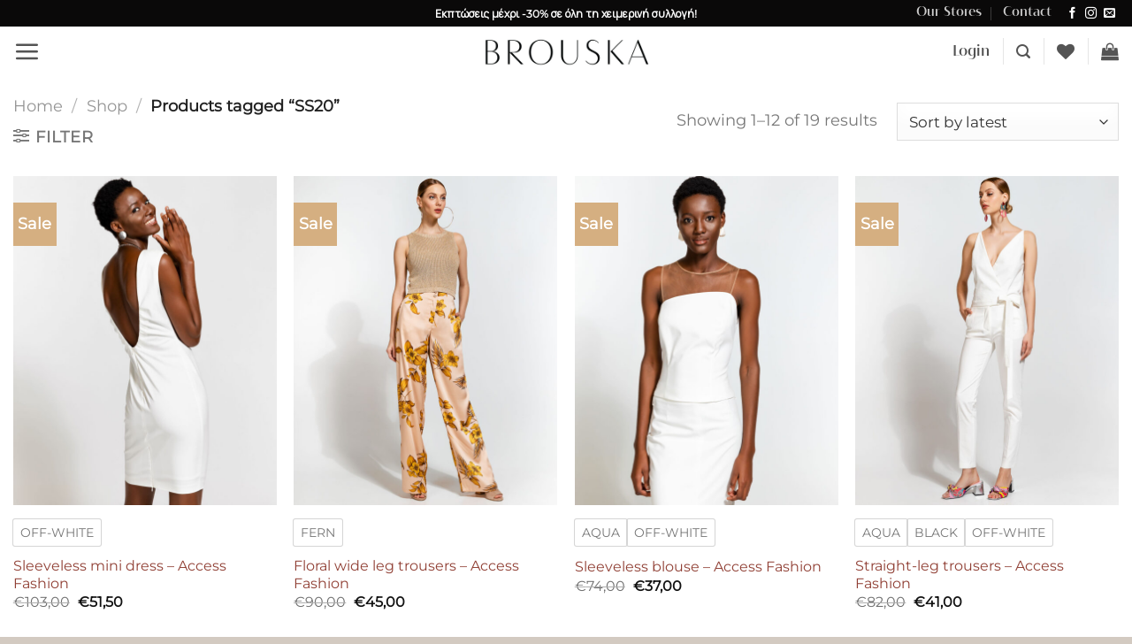

--- FILE ---
content_type: text/html; charset=UTF-8
request_url: https://brouska.com/product-tag/ss20
body_size: 40597
content:
<!DOCTYPE html>
<html lang="en-US" prefix="og: https://ogp.me/ns#" class="loading-site no-js">
<head>
	<meta charset="UTF-8" /><link rel="preconnect" href="https://fonts.gstatic.com/" crossorigin /><script src="[data-uri]" defer></script><script data-optimized="1" src="https://brouska.com/wp-content/plugins/litespeed-cache/assets/js/webfontloader.min.js" defer></script>
	<link rel="profile" href="https://gmpg.org/xfn/11" />
	<link rel="pingback" href="https://brouska.com/xmlrpc.php" />

					<script src="[data-uri]" defer></script>
			<script src="[data-uri]" defer></script>
	<style>img:is([sizes="auto" i], [sizes^="auto," i]) { contain-intrinsic-size: 3000px 1500px }</style>
	
<!-- Google Tag Manager for WordPress by gtm4wp.com -->
<script data-cfasync="false" data-pagespeed-no-defer>
	var gtm4wp_datalayer_name = "dataLayer";
	var dataLayer = dataLayer || [];
	const gtm4wp_use_sku_instead = 1;
	const gtm4wp_currency = 'EUR';
	const gtm4wp_product_per_impression = 50;
	const gtm4wp_clear_ecommerce = false;
	const gtm4wp_datalayer_max_timeout = 2000;
</script>
<!-- End Google Tag Manager for WordPress by gtm4wp.com --><meta name="viewport" content="width=device-width, initial-scale=1" />
<!-- Search Engine Optimization by Rank Math - https://rankmath.com/ -->
<title>SS20 - Brouska</title>
<meta name="robots" content="follow, index, max-snippet:-1, max-video-preview:-1, max-image-preview:large"/>
<link rel="canonical" href="https://brouska.com/product-tag/ss20" />
<link rel="next" href="https://brouska.com/product-tag/ss20/page/2" />
<meta property="og:locale" content="en_US" />
<meta property="og:type" content="article" />
<meta property="og:title" content="SS20 - Brouska" />
<meta property="og:url" content="https://brouska.com/product-tag/ss20" />
<meta property="og:site_name" content="Brouska" />
<meta name="twitter:card" content="summary_large_image" />
<meta name="twitter:title" content="SS20 - Brouska" />
<meta name="twitter:label1" content="Products" />
<meta name="twitter:data1" content="19" />
<script type="application/ld+json" class="rank-math-schema">{"@context":"https://schema.org","@graph":[{"@type":"Organization","@id":"https://brouska.com/#organization","name":"Brouska"},{"@type":"WebSite","@id":"https://brouska.com/#website","url":"https://brouska.com","name":"Brouska","publisher":{"@id":"https://brouska.com/#organization"},"inLanguage":"en-US"},{"@type":"BreadcrumbList","@id":"https://brouska.com/product-tag/ss20#breadcrumb","itemListElement":[{"@type":"ListItem","position":"1","item":{"@id":"https://brouska.com","name":"Home"}},{"@type":"ListItem","position":"2","item":{"@id":"https://brouska.com/shop","name":"Shop"}},{"@type":"ListItem","position":"3","item":{"@id":"https://brouska.com/product-tag/ss20","name":"Products tagged &ldquo;SS20&rdquo;"}}]},{"@type":"CollectionPage","@id":"https://brouska.com/product-tag/ss20#webpage","url":"https://brouska.com/product-tag/ss20","name":"SS20 - Brouska","isPartOf":{"@id":"https://brouska.com/#website"},"inLanguage":"en-US","breadcrumb":{"@id":"https://brouska.com/product-tag/ss20#breadcrumb"}}]}</script>
<!-- /Rank Math WordPress SEO plugin -->

<link rel='prefetch' href='https://brouska.com/wp-content/themes/flatsome/assets/js/flatsome.js?ver=e1ad26bd5672989785e1' />
<link rel='prefetch' href='https://brouska.com/wp-content/themes/flatsome/assets/js/chunk.slider.js?ver=3.19.12' />
<link rel='prefetch' href='https://brouska.com/wp-content/themes/flatsome/assets/js/chunk.popups.js?ver=3.19.12' />
<link rel='prefetch' href='https://brouska.com/wp-content/themes/flatsome/assets/js/chunk.tooltips.js?ver=3.19.12' />
<link rel='prefetch' href='https://brouska.com/wp-content/themes/flatsome/assets/js/woocommerce.js?ver=dd6035ce106022a74757' />
<link rel="alternate" type="application/rss+xml" title="Brouska &raquo; Feed" href="https://brouska.com/feed" />
<link rel="alternate" type="application/rss+xml" title="Brouska &raquo; Comments Feed" href="https://brouska.com/comments/feed" />
<link rel="alternate" type="application/rss+xml" title="Brouska &raquo; SS20 Tag Feed" href="https://brouska.com/product-tag/ss20/feed" />
<link data-optimized="1" rel='stylesheet' id='uaf_client_css-css' href='https://brouska.com/wp-content/litespeed/css/919e52c3e2e3e1196557ae7ca6479adc.css?ver=6fe17' type='text/css' media='all' />
<style id='woocommerce-inline-inline-css' type='text/css'>
.woocommerce form .form-row .required { visibility: visible; }
</style>
<link data-optimized="1" rel='stylesheet' id='brands-styles-css' href='https://brouska.com/wp-content/litespeed/css/44100f42dde1e392fdc7735030741c9e.css?ver=e6124' type='text/css' media='all' />
<link data-optimized="1" rel='stylesheet' id='flatsome-woocommerce-wishlist-css' href='https://brouska.com/wp-content/litespeed/css/1174fd7668991fefdb0afe7818f03c7a.css?ver=34e65' type='text/css' media='all' />
<link data-optimized="1" rel='stylesheet' id='pwb-styles-frontend-css' href='https://brouska.com/wp-content/litespeed/css/fe6ea5b5917f2bf7930149c016ad120f.css?ver=d6bea' type='text/css' media='all' />
<link data-optimized="1" rel='stylesheet' id='flatsome-swatches-frontend-css' href='https://brouska.com/wp-content/litespeed/css/a29e0727d38b615e62358cb8e2c01631.css?ver=39b69' type='text/css' media='all' />
<link data-optimized="1" rel='stylesheet' id='woo_discount_pro_style-css' href='https://brouska.com/wp-content/litespeed/css/86f441879fc2029929ad78a6e895c1e7.css?ver=c1381' type='text/css' media='all' />
<link data-optimized="1" rel='stylesheet' id='flatsome-main-css' href='https://brouska.com/wp-content/litespeed/css/20aebb716adeb6a62079ce4b8ca2e9f7.css?ver=e6e7f' type='text/css' media='all' />
<style id='flatsome-main-inline-css' type='text/css'>
@font-face {
				font-family: "fl-icons";
				font-display: block;
				src: url(https://brouska.com/wp-content/themes/flatsome/assets/css/icons/fl-icons.eot?v=3.19.12);
				src:
					url(https://brouska.com/wp-content/themes/flatsome/assets/css/icons/fl-icons.eot#iefix?v=3.19.12) format("embedded-opentype"),
					url(https://brouska.com/wp-content/themes/flatsome/assets/css/icons/fl-icons.woff2?v=3.19.12) format("woff2"),
					url(https://brouska.com/wp-content/themes/flatsome/assets/css/icons/fl-icons.ttf?v=3.19.12) format("truetype"),
					url(https://brouska.com/wp-content/themes/flatsome/assets/css/icons/fl-icons.woff?v=3.19.12) format("woff"),
					url(https://brouska.com/wp-content/themes/flatsome/assets/css/icons/fl-icons.svg?v=3.19.12#fl-icons) format("svg");
			}
</style>
<link data-optimized="1" rel='stylesheet' id='flatsome-shop-css' href='https://brouska.com/wp-content/litespeed/css/5a9f2280c98b7387af3ac810fcb4e5a9.css?ver=c14ed' type='text/css' media='all' />
<script type="text/javascript" src="https://brouska.com/wp-includes/js/jquery/jquery.min.js?ver=3.7.1" id="jquery-core-js"></script>
<script type="text/javascript" src="https://brouska.com/wp-content/plugins/woocommerce/assets/js/jquery-blockui/jquery.blockUI.min.js?ver=2.7.0-wc.9.8.5" id="jquery-blockui-js" data-wp-strategy="defer"></script>
<script type="text/javascript" id="wc-add-to-cart-js-extra" src="[data-uri]" defer></script>
<script type="text/javascript" src="https://brouska.com/wp-content/plugins/woocommerce/assets/js/frontend/add-to-cart.min.js?ver=9.8.5" id="wc-add-to-cart-js" defer="defer" data-wp-strategy="defer"></script>
<script type="text/javascript" src="https://brouska.com/wp-content/plugins/woocommerce/assets/js/js-cookie/js.cookie.min.js?ver=2.1.4-wc.9.8.5" id="js-cookie-js" data-wp-strategy="defer"></script>
<link rel="https://api.w.org/" href="https://brouska.com/wp-json/" /><link rel="alternate" title="JSON" type="application/json" href="https://brouska.com/wp-json/wp/v2/product_tag/1969" /><link rel="EditURI" type="application/rsd+xml" title="RSD" href="https://brouska.com/xmlrpc.php?rsd" />

<style></style>
<!-- Google Tag Manager for WordPress by gtm4wp.com -->
<!-- GTM Container placement set to automatic -->
<script data-cfasync="false" data-pagespeed-no-defer>
	var dataLayer_content = {"visitorLoginState":"logged-out","visitorEmail":"","visitorEmailHash":"","pagePostType":"product","pagePostType2":"tax-product","pageCategory":[],"customerTotalOrders":0,"customerTotalOrderValue":0,"customerFirstName":"","customerLastName":"","customerBillingFirstName":"","customerBillingLastName":"","customerBillingCompany":"","customerBillingAddress1":"","customerBillingAddress2":"","customerBillingCity":"","customerBillingState":"","customerBillingPostcode":"","customerBillingCountry":"","customerBillingEmail":"","customerBillingEmailHash":"","customerBillingPhone":"","customerShippingFirstName":"","customerShippingLastName":"","customerShippingCompany":"","customerShippingAddress1":"","customerShippingAddress2":"","customerShippingCity":"","customerShippingState":"","customerShippingPostcode":"","customerShippingCountry":""};
	dataLayer.push( dataLayer_content );
</script>
<script data-cfasync="false" data-pagespeed-no-defer>
(function(w,d,s,l,i){w[l]=w[l]||[];w[l].push({'gtm.start':
new Date().getTime(),event:'gtm.js'});var f=d.getElementsByTagName(s)[0],
j=d.createElement(s),dl=l!='dataLayer'?'&l='+l:'';j.async=true;j.src=
'//www.googletagmanager.com/gtm.js?id='+i+dl;f.parentNode.insertBefore(j,f);
})(window,document,'script','dataLayer','GTM-TZ5WRZCX');
</script>
<!-- End Google Tag Manager for WordPress by gtm4wp.com --><meta name="google-site-verification" content="Ar2hqEfvfCPYksYXLacF7axgdZXbg5qvOAGLiOsI0zU" />

<meta name="facebook-domain-verification" content="cnq3gcp02hm2bccwpe549xp8a5jvri" />

<link rel="preconnect" href="https://fonts.googleapis.com">
<link rel="preconnect" href="https://fonts.gstatic.com" crossorigin>
	<noscript><style>.woocommerce-product-gallery{ opacity: 1 !important; }</style></noscript>
	
<style>
	.top-bar-slider-info {
		font-size: 12px;
    	color: white;
		text-align: center;
	}
	.top-bar-slider-info .col {
		padding: 0 !important;
	}
</style>

<style>
	.price-wrapper br {
		display: none;
	}
</style>
<style class='wp-fonts-local' type='text/css'>
@font-face{font-family:vivant-medium;font-style:normal;font-weight:400;font-display:fallback;src:url('https://brouska.com/wp-content/uploads/useanyfont/1862vivant-medium.woff2') format('woff2');}
</style>
<link rel="icon" href="https://brouska.com/wp-content/uploads/2020/10/cropped-Brouska-Logo-Favicon-100x100.jpg" sizes="32x32" />
<link rel="icon" href="https://brouska.com/wp-content/uploads/2020/10/cropped-Brouska-Logo-Favicon-280x280.jpg" sizes="192x192" />
<link rel="apple-touch-icon" href="https://brouska.com/wp-content/uploads/2020/10/cropped-Brouska-Logo-Favicon-280x280.jpg" />
<meta name="msapplication-TileImage" content="https://brouska.com/wp-content/uploads/2020/10/cropped-Brouska-Logo-Favicon-280x280.jpg" />
<style id="custom-css" type="text/css">:root {--primary-color: #000000;--fs-color-primary: #000000;--fs-color-secondary: #000000;--fs-color-success: #d5af81;--fs-color-alert: #903f34;--fs-experimental-link-color: #903f34;--fs-experimental-link-color-hover: #903f34;}.tooltipster-base {--tooltip-color: #fff;--tooltip-bg-color: #000;}.off-canvas-right .mfp-content, .off-canvas-left .mfp-content {--drawer-width: 300px;}.off-canvas .mfp-content.off-canvas-cart {--drawer-width: 360px;}.container-width, .full-width .ubermenu-nav, .container, .row{max-width: 1570px}.row.row-collapse{max-width: 1540px}.row.row-small{max-width: 1562.5px}.row.row-large{max-width: 1600px}.flatsome-cookies {background-color: #d3cac1}.header-main{height: 56px}#logo img{max-height: 56px}#logo{width:200px;}.header-bottom{min-height: 10px}.header-top{min-height: 30px}.transparent .header-main{height: 72px}.transparent #logo img{max-height: 72px}.has-transparent + .page-title:first-of-type,.has-transparent + #main > .page-title,.has-transparent + #main > div > .page-title,.has-transparent + #main .page-header-wrapper:first-of-type .page-title{padding-top: 102px;}.header.show-on-scroll,.stuck .header-main{height:53px!important}.stuck #logo img{max-height: 53px!important}.header-bg-color {background-color: #ffffff}.header-bottom {background-color: #f1f1f1}.top-bar-nav > li > a{line-height: 16px }.header-main .nav > li > a{line-height: 15px }.stuck .header-main .nav > li > a{line-height: 51px }.header-bottom-nav > li > a{line-height: 16px }@media (max-width: 549px) {.header-main{height: 30px}#logo img{max-height: 30px}}.main-menu-overlay{background-color: #ffffff}.nav-dropdown-has-arrow.nav-dropdown-has-border li.has-dropdown:before{border-bottom-color: #ffffff;}.nav .nav-dropdown{border-color: #ffffff }.nav-dropdown{border-radius:5px}.nav-dropdown{font-size:90%}.nav-dropdown-has-arrow li.has-dropdown:after{border-bottom-color: #ffffff;}.nav .nav-dropdown{background-color: #ffffff}.header-top{background-color:#0a0909!important;}h1,h2,h3,h4,h5,h6,.heading-font{color: #000000;}body{font-size: 110%;}@media screen and (max-width: 549px){body{font-size: 90%;}}body{font-family: Montserrat, sans-serif;}.nav > li > a {font-family: vivant-medium, sans-serif;}.mobile-sidebar-levels-2 .nav > li > ul > li > a {font-family: vivant-medium, sans-serif;}.nav > li > a,.mobile-sidebar-levels-2 .nav > li > ul > li > a {font-weight: 400;font-style: normal;}h1,h2,h3,h4,h5,h6,.heading-font, .off-canvas-center .nav-sidebar.nav-vertical > li > a{font-family: "Libre Baskerville", sans-serif;}h1,h2,h3,h4,h5,h6,.heading-font,.banner h1,.banner h2 {font-weight: 400;font-style: normal;}.alt-font{font-family: "Dancing Script", sans-serif;}.alt-font {font-weight: 400!important;font-style: normal!important;}.breadcrumbs{text-transform: none;}button,.button{text-transform: none;}.nav > li > a, .links > li > a{text-transform: none;}.section-title span{text-transform: none;}h3.widget-title,span.widget-title{text-transform: none;}.header:not(.transparent) .header-nav-main.nav > li > a {color: #515151;}.shop-page-title.featured-title .title-overlay{background-color: #ffffff;}.current .breadcrumb-step, [data-icon-label]:after, .button#place_order,.button.checkout,.checkout-button,.single_add_to_cart_button.button, .sticky-add-to-cart-select-options-button{background-color: #000000!important }.badge-inner.on-sale{background-color: #d5af81}.badge-inner.new-bubble{background-color: #000000}.star-rating span:before,.star-rating:before, .woocommerce-page .star-rating:before, .stars a:hover:after, .stars a.active:after{color: #d5af81}input[type='submit'], input[type="button"], button:not(.icon), .button:not(.icon){border-radius: 4px!important}@media screen and (min-width: 550px){.products .box-vertical .box-image{min-width: 600px!important;width: 600px!important;}}.header-main .social-icons,.header-main .cart-icon strong,.header-main .menu-title,.header-main .header-button > .button.is-outline,.header-main .nav > li > a > i:not(.icon-angle-down){color: #545454!important;}.header-main .header-button > .button.is-outline,.header-main .cart-icon strong:after,.header-main .cart-icon strong{border-color: #545454!important;}.header-main .header-button > .button:not(.is-outline){background-color: #545454!important;}.header-main .current-dropdown .cart-icon strong,.header-main .header-button > .button:hover,.header-main .header-button > .button:hover i,.header-main .header-button > .button:hover span{color:#FFF!important;}.header-main .menu-title:hover,.header-main .social-icons a:hover,.header-main .header-button > .button.is-outline:hover,.header-main .nav > li > a:hover > i:not(.icon-angle-down){color: #545454!important;}.header-main .current-dropdown .cart-icon strong,.header-main .header-button > .button:hover{background-color: #545454!important;}.header-main .current-dropdown .cart-icon strong:after,.header-main .current-dropdown .cart-icon strong,.header-main .header-button > .button:hover{border-color: #545454!important;}.footer-1{background-color: #d3cac1}.footer-2{background-color: #d3cac1}.absolute-footer, html{background-color: #d3cac1}button[name='update_cart'] { display: none; }.nav-vertical-fly-out > li + li {border-top-width: 1px; border-top-style: solid;}/* Custom CSS */body {font-family: "Montserrat", "Manrope", sans-serif;}h1,h2,h3,h4,h5,h6, .heading-font{font-family: "Custom Font Name", vivant-medium;}.stock.out-of-stock {display: none !important; }/*************** TOP BAR - SLIDER ***************/#top-bar ul li.bullet-checkmark:before, #top-bar ul li.bullet-arrow:before, #top-bar ul li.bullet-star:before {color: #ccc; /* Change icon color */}#top-bar .flex-center {flex: 1;}#top-bar .header-block ul {margin-bottom:0px; display:inline-block;}#top-bar ul li.bullet-checkmark, #top-bar ul li.bullet-arrow, #top-bar ul li.bullet-star {border-bottom: 0px;}.label-new.menu-item > a:after{content:"New";}.label-hot.menu-item > a:after{content:"Hot";}.label-sale.menu-item > a:after{content:"Sale";}.label-popular.menu-item > a:after{content:"Popular";}</style>		<style type="text/css" id="wp-custom-css">
			
/* Βαζει border radius και σκια στην φορμα στα pages των κουστουμιών */
#request{
	border-radius:10px;
	box-shadow: 5px 10px 10px rgba(0,0,0,0.3);
}

/* στo birkenstock section στην αρχική κανει το shop now column να εμφανιζεται πανω απο το row με το βιντεο */

.birkenstock-column>
.col{
	z-index: 100;
}

/* Enables Link on Text by instructing to bypass the text click events - Top half screen textboxes in banners */
.MenBannerTop {
pointer-events: none;
}
.WomenBannerTop {
pointer-events: none;
}
.MenBannerTopMobile {
pointer-events: none;
}
.WomenBannerTopMobile {
pointer-events: none;
}

/* Disables Recapcha badge on homescreen */
.grecaptcha-badge { 
visibility: hidden; 
}

/* Hide quantity input on single product page */
.woocommerce div.product form.cart .quantity {
    display: none !important;
}

/* Hide quantity selector in the cart but keep the number visible */
.woocommerce-cart-form .quantity input.qty {
    pointer-events: none; /* Disable editing */
    border: none; /* Remove input border */
    background: transparent; /* Make background blend in */
    text-align: center; /* Keep alignment */
    font-weight: bold; /* Optional: make the number stand out */
}

/* Hide the quantity buttons (+ and -) in cart */
.woocommerce-cart-form .quantity .minus,
.woocommerce-cart-form .quantity .plus {
    display: none !important;
}

/* Disable "any Font" on shipping page */
/* Reset Use Any Font for ONLY the 'Shipping Test' page (ID: 11220) */
body.page-id-11220 *,
body.page-id-11220 *::before,
body.page-id-11220 *::after {
    font-family: inherit !important;
}
		</style>
		<style id="flatsome-swatches-css">.variations_form .ux-swatch.selected {box-shadow: 0 0 0 2px var(--fs-color-secondary);}.ux-swatches-in-loop .ux-swatch.selected {box-shadow: 0 0 0 2px #0a0a0a;}</style><style id="infinite-scroll-css" type="text/css">.page-load-status,.archive .woocommerce-pagination {display: none;}</style><style id="kirki-inline-styles">/* latin-ext */
@font-face {
  font-family: 'Libre Baskerville';
  font-style: normal;
  font-weight: 400;
  font-display: swap;
  src: url(https://brouska.com/wp-content/fonts/libre-baskerville/kmKUZrc3Hgbbcjq75U4uslyuy4kn0olVQ-LglH6T17uj8Q4iAANPjuM.woff2) format('woff2');
  unicode-range: U+0100-02BA, U+02BD-02C5, U+02C7-02CC, U+02CE-02D7, U+02DD-02FF, U+0304, U+0308, U+0329, U+1D00-1DBF, U+1E00-1E9F, U+1EF2-1EFF, U+2020, U+20A0-20AB, U+20AD-20C0, U+2113, U+2C60-2C7F, U+A720-A7FF;
}
/* latin */
@font-face {
  font-family: 'Libre Baskerville';
  font-style: normal;
  font-weight: 400;
  font-display: swap;
  src: url(https://brouska.com/wp-content/fonts/libre-baskerville/kmKUZrc3Hgbbcjq75U4uslyuy4kn0olVQ-LglH6T17uj8Q4iDgNP.woff2) format('woff2');
  unicode-range: U+0000-00FF, U+0131, U+0152-0153, U+02BB-02BC, U+02C6, U+02DA, U+02DC, U+0304, U+0308, U+0329, U+2000-206F, U+20AC, U+2122, U+2191, U+2193, U+2212, U+2215, U+FEFF, U+FFFD;
}/* cyrillic-ext */
@font-face {
  font-family: 'Montserrat';
  font-style: normal;
  font-weight: 400;
  font-display: swap;
  src: url(https://brouska.com/wp-content/fonts/montserrat/JTUHjIg1_i6t8kCHKm4532VJOt5-QNFgpCtr6Hw0aXpsog.woff2) format('woff2');
  unicode-range: U+0460-052F, U+1C80-1C8A, U+20B4, U+2DE0-2DFF, U+A640-A69F, U+FE2E-FE2F;
}
/* cyrillic */
@font-face {
  font-family: 'Montserrat';
  font-style: normal;
  font-weight: 400;
  font-display: swap;
  src: url(https://brouska.com/wp-content/fonts/montserrat/JTUHjIg1_i6t8kCHKm4532VJOt5-QNFgpCtr6Hw9aXpsog.woff2) format('woff2');
  unicode-range: U+0301, U+0400-045F, U+0490-0491, U+04B0-04B1, U+2116;
}
/* vietnamese */
@font-face {
  font-family: 'Montserrat';
  font-style: normal;
  font-weight: 400;
  font-display: swap;
  src: url(https://brouska.com/wp-content/fonts/montserrat/JTUHjIg1_i6t8kCHKm4532VJOt5-QNFgpCtr6Hw2aXpsog.woff2) format('woff2');
  unicode-range: U+0102-0103, U+0110-0111, U+0128-0129, U+0168-0169, U+01A0-01A1, U+01AF-01B0, U+0300-0301, U+0303-0304, U+0308-0309, U+0323, U+0329, U+1EA0-1EF9, U+20AB;
}
/* latin-ext */
@font-face {
  font-family: 'Montserrat';
  font-style: normal;
  font-weight: 400;
  font-display: swap;
  src: url(https://brouska.com/wp-content/fonts/montserrat/JTUHjIg1_i6t8kCHKm4532VJOt5-QNFgpCtr6Hw3aXpsog.woff2) format('woff2');
  unicode-range: U+0100-02BA, U+02BD-02C5, U+02C7-02CC, U+02CE-02D7, U+02DD-02FF, U+0304, U+0308, U+0329, U+1D00-1DBF, U+1E00-1E9F, U+1EF2-1EFF, U+2020, U+20A0-20AB, U+20AD-20C0, U+2113, U+2C60-2C7F, U+A720-A7FF;
}
/* latin */
@font-face {
  font-family: 'Montserrat';
  font-style: normal;
  font-weight: 400;
  font-display: swap;
  src: url(https://brouska.com/wp-content/fonts/montserrat/JTUHjIg1_i6t8kCHKm4532VJOt5-QNFgpCtr6Hw5aXo.woff2) format('woff2');
  unicode-range: U+0000-00FF, U+0131, U+0152-0153, U+02BB-02BC, U+02C6, U+02DA, U+02DC, U+0304, U+0308, U+0329, U+2000-206F, U+20AC, U+2122, U+2191, U+2193, U+2212, U+2215, U+FEFF, U+FFFD;
}/* vietnamese */
@font-face {
  font-family: 'Dancing Script';
  font-style: normal;
  font-weight: 400;
  font-display: swap;
  src: url(https://brouska.com/wp-content/fonts/dancing-script/If2cXTr6YS-zF4S-kcSWSVi_sxjsohD9F50Ruu7BMSo3Rep8ltA.woff2) format('woff2');
  unicode-range: U+0102-0103, U+0110-0111, U+0128-0129, U+0168-0169, U+01A0-01A1, U+01AF-01B0, U+0300-0301, U+0303-0304, U+0308-0309, U+0323, U+0329, U+1EA0-1EF9, U+20AB;
}
/* latin-ext */
@font-face {
  font-family: 'Dancing Script';
  font-style: normal;
  font-weight: 400;
  font-display: swap;
  src: url(https://brouska.com/wp-content/fonts/dancing-script/If2cXTr6YS-zF4S-kcSWSVi_sxjsohD9F50Ruu7BMSo3ROp8ltA.woff2) format('woff2');
  unicode-range: U+0100-02BA, U+02BD-02C5, U+02C7-02CC, U+02CE-02D7, U+02DD-02FF, U+0304, U+0308, U+0329, U+1D00-1DBF, U+1E00-1E9F, U+1EF2-1EFF, U+2020, U+20A0-20AB, U+20AD-20C0, U+2113, U+2C60-2C7F, U+A720-A7FF;
}
/* latin */
@font-face {
  font-family: 'Dancing Script';
  font-style: normal;
  font-weight: 400;
  font-display: swap;
  src: url(https://brouska.com/wp-content/fonts/dancing-script/If2cXTr6YS-zF4S-kcSWSVi_sxjsohD9F50Ruu7BMSo3Sup8.woff2) format('woff2');
  unicode-range: U+0000-00FF, U+0131, U+0152-0153, U+02BB-02BC, U+02C6, U+02DA, U+02DC, U+0304, U+0308, U+0329, U+2000-206F, U+20AC, U+2122, U+2191, U+2193, U+2212, U+2215, U+FEFF, U+FFFD;
}</style></head>

<body class="archive tax-product_tag term-ss20 term-1969 wp-theme-flatsome wp-child-theme-flatsome-child theme-flatsome woocommerce woocommerce-page woocommerce-no-js full-width lightbox nav-dropdown-has-arrow nav-dropdown-has-shadow nav-dropdown-has-border">

<?php 
if ( function_exists( 'gtm4wp_the_gtm_tag' ) ) {
gtm4wp_the_gtm_tag(); 
} ?>

<!-- GTM Container placement set to automatic -->
<!-- Google Tag Manager (noscript) -->
				<noscript><iframe src="https://www.googletagmanager.com/ns.html?id=GTM-TZ5WRZCX" height="0" width="0" style="display:none;visibility:hidden" aria-hidden="true"></iframe></noscript>
<!-- End Google Tag Manager (noscript) -->
<a class="skip-link screen-reader-text" href="#main">Skip to content</a>

<div id="wrapper">

	
	<header id="header" class="header header-full-width has-sticky sticky-shrink">
		<div class="header-wrapper">
			<div id="top-bar" class="header-top nav-dark flex-has-center">
    <div class="flex-row container">
      <div class="flex-col hide-for-medium flex-left">
          <ul class="nav nav-left medium-nav-center nav-small  nav-divided">
                        </ul>
      </div>

      <div class="flex-col hide-for-medium flex-center">
          <ul class="nav nav-center nav-small  nav-divided">
              <li class="header-block"><div class="header-block-block-1"><div class="slider-wrapper relative top-bar-slider-info" id="slider-1078176384" >
    <div class="slider slider-nav-circle slider-nav-normal slider-nav-light slider-style-normal"
        data-flickity-options='{
            "cellAlign": "center",
            "imagesLoaded": true,
            "lazyLoad": 1,
            "freeScroll": true,
            "wrapAround": true,
            "autoPlay": 6000,
            "pauseAutoPlayOnHover" : true,
            "prevNextButtons": false,
            "contain" : true,
            "adaptiveHeight" : true,
            "dragThreshold" : 10,
            "percentPosition": true,
            "pageDots": false,
            "rightToLeft": false,
            "draggable": true,
            "selectedAttraction": 0.1,
            "parallax" : 0,
            "friction": 0.6        }'
        >
        

<div class="row"  id="row-631939302">


	<div id="col-1532479820" class="col small-12 large-12"  >
				<div class="col-inner"  >
			
			



<strong>Εκπτώσεις μέχρι -30% σε όλη τη χειμερινή συλλογή!</strong> 


		</div>
				
<style>
#col-1532479820 > .col-inner {
  padding: 0px 0px 0px 0px;
}
</style>
	</div>

	

</div>

<div class="row"  id="row-1612668968">


	<div id="col-109334776" class="col small-12 large-12"  >
				<div class="col-inner"  >
			
			



<strong>Δωρεάν μεταφορικά για αγορές άνω των €100 στην Κύπρο.</strong> 


		</div>
				
<style>
#col-109334776 > .col-inner {
  padding: 0px 0px 0px 0px;
}
</style>
	</div>

	

</div>
<div class="row"  id="row-2053601070">


	<div id="col-65687017" class="col small-12 large-12"  >
				<div class="col-inner"  >
			
			



Εγγραφή στο newsletter & -10% στην πρώτη full priced παραγγελία με τον κωδικό <b><strong>WELCOME10</strong></b>


		</div>
				
<style>
#col-65687017 > .col-inner {
  padding: 0px 0px 0px 0px;
}
</style>
	</div>

	
</div>
<div class="row"  id="row-1311918416"></div>


	<div id="col-919664352" class="col small-12 large-12"  >
				<div class="col-inner"  >
			
					</div>
				
<style>
#col-919664352 > .col-inner {
  padding: 0px 0px 0px 0px;
}
</style>
	</div>

	



     </div>

     <div class="loading-spin dark large centered"></div>

	</div>

</div></li>          </ul>
      </div>

      <div class="flex-col hide-for-medium flex-right">
         <ul class="nav top-bar-nav nav-right nav-small  nav-divided">
              <li id="menu-item-236" class="menu-item menu-item-type-post_type menu-item-object-page menu-item-236 menu-item-design-default"><a href="https://brouska.com/our-stores" class="nav-top-link">Our Stores</a></li>
<li id="menu-item-261" class="menu-item menu-item-type-post_type menu-item-object-page menu-item-261 menu-item-design-default"><a href="https://brouska.com/contact" class="nav-top-link">Contact</a></li>
<li class="html header-social-icons ml-0">
	<div class="social-icons follow-icons" ><a href="https://www.facebook.com/BROUSKABoutique/" target="_blank" data-label="Facebook" class="icon plain facebook tooltip" title="Follow on Facebook" aria-label="Follow on Facebook" rel="noopener nofollow" ><i class="icon-facebook" ></i></a><a href="https://www.instagram.com/brouska_/" target="_blank" data-label="Instagram" class="icon plain instagram tooltip" title="Follow on Instagram" aria-label="Follow on Instagram" rel="noopener nofollow" ><i class="icon-instagram" ></i></a><a href="/cdn-cgi/l/email-protection#4a23242c250a2838253f39212b64292527" data-label="E-mail" target="_blank" class="icon plain email tooltip" title="Send us an email" aria-label="Send us an email" rel="nofollow noopener"><i class="icon-envelop" ></i></a></div></li>
          </ul>
      </div>

            <div class="flex-col show-for-medium flex-grow">
          <ul class="nav nav-center nav-small mobile-nav  nav-divided">
              <li class="header-block"><div class="header-block-block-1"><div class="slider-wrapper relative top-bar-slider-info" id="slider-327592647" >
    <div class="slider slider-nav-circle slider-nav-normal slider-nav-light slider-style-normal"
        data-flickity-options='{
            "cellAlign": "center",
            "imagesLoaded": true,
            "lazyLoad": 1,
            "freeScroll": true,
            "wrapAround": true,
            "autoPlay": 6000,
            "pauseAutoPlayOnHover" : true,
            "prevNextButtons": false,
            "contain" : true,
            "adaptiveHeight" : true,
            "dragThreshold" : 10,
            "percentPosition": true,
            "pageDots": false,
            "rightToLeft": false,
            "draggable": true,
            "selectedAttraction": 0.1,
            "parallax" : 0,
            "friction": 0.6        }'
        >
        

<div class="row"  id="row-1832672034">


	<div id="col-457665714" class="col small-12 large-12"  >
				<div class="col-inner"  >
			
			



<strong>Εκπτώσεις μέχρι -30% σε όλη τη χειμερινή συλλογή!</strong> 


		</div>
				
<style>
#col-457665714 > .col-inner {
  padding: 0px 0px 0px 0px;
}
</style>
	</div>

	

</div>

<div class="row"  id="row-471968702">


	<div id="col-1594494510" class="col small-12 large-12"  >
				<div class="col-inner"  >
			
			



<strong>Δωρεάν μεταφορικά για αγορές άνω των €100 στην Κύπρο.</strong> 


		</div>
				
<style>
#col-1594494510 > .col-inner {
  padding: 0px 0px 0px 0px;
}
</style>
	</div>

	

</div>
<div class="row"  id="row-1804692337">


	<div id="col-397714038" class="col small-12 large-12"  >
				<div class="col-inner"  >
			
			



Εγγραφή στο newsletter & -10% στην πρώτη full priced παραγγελία με τον κωδικό <b><strong>WELCOME10</strong></b>


		</div>
				
<style>
#col-397714038 > .col-inner {
  padding: 0px 0px 0px 0px;
}
</style>
	</div>

	
</div>
<div class="row"  id="row-243791960"></div>


	<div id="col-982843563" class="col small-12 large-12"  >
				<div class="col-inner"  >
			
					</div>
				
<style>
#col-982843563 > .col-inner {
  padding: 0px 0px 0px 0px;
}
</style>
	</div>

	



     </div>

     <div class="loading-spin dark large centered"></div>

	</div>

</div></li>          </ul>
      </div>
      
    </div>
</div>
<div id="masthead" class="header-main show-logo-center">
      <div class="header-inner flex-row container logo-center medium-logo-center" role="navigation">

          <!-- Logo -->
          <div id="logo" class="flex-col logo">
            
<!-- Header logo -->
<a href="https://brouska.com/" title="Brouska - The most fashionable boutique in Cyprus" rel="home">
		<img width="900" height="179" src="https://brouska.com/wp-content/uploads/2020/08/Brouska-Logo-900x179-1.jpg" class="header_logo header-logo" alt="Brouska"/><img  width="650" height="150" src="https://brouska.com/wp-content/uploads/2020/08/Brouska-Logo-PNG-650x150-White.png" class="header-logo-dark" alt="Brouska"/></a>
          </div>

          <!-- Mobile Left Elements -->
          <div class="flex-col show-for-medium flex-left">
            <ul class="mobile-nav nav nav-left ">
              <li class="nav-icon has-icon">
  		<a href="#" data-open="#main-menu" data-pos="center" data-bg="main-menu-overlay" data-color="" class="is-small" aria-label="Menu" aria-controls="main-menu" aria-expanded="false">

		  <i class="icon-menu" ></i>
		  		</a>
	</li>
            </ul>
          </div>

          <!-- Left Elements -->
          <div class="flex-col hide-for-medium flex-left
            ">
            <ul class="header-nav header-nav-main nav nav-left  nav-size-medium" >
              <li class="nav-icon has-icon">
  		<a href="#" data-open="#main-menu" data-pos="center" data-bg="main-menu-overlay" data-color="" class="is-small" aria-label="Menu" aria-controls="main-menu" aria-expanded="false">

		  <i class="icon-menu" ></i>
		  		</a>
	</li>
            </ul>
          </div>

          <!-- Right Elements -->
          <div class="flex-col hide-for-medium flex-right">
            <ul class="header-nav header-nav-main nav nav-right  nav-size-medium">
              
<li class="account-item has-icon" >

	<a href="https://brouska.com/my-account" class="nav-top-link nav-top-not-logged-in is-small is-small" title="Login" data-open="#login-form-popup" >
					<span>
			Login			</span>
				</a>




</li>
<li class="header-divider"></li><li class="header-search header-search-lightbox has-icon">
			<a href="#search-lightbox" aria-label="Search" data-open="#search-lightbox" data-focus="input.search-field"
		class="is-small">
		<i class="icon-search" style="font-size:16px;" ></i></a>
		
	<div id="search-lightbox" class="mfp-hide dark text-center">
		<div class="searchform-wrapper ux-search-box relative form-flat is-large"><form role="search" method="get" class="searchform" action="https://brouska.com/">
	<div class="flex-row relative">
						<div class="flex-col flex-grow">
			<label class="screen-reader-text" for="woocommerce-product-search-field-0">Search for:</label>
			<input type="search" id="woocommerce-product-search-field-0" class="search-field mb-0" placeholder="Search&hellip;" value="" name="s" />
			<input type="hidden" name="post_type" value="product" />
					</div>
		<div class="flex-col">
			<button type="submit" value="Search" class="ux-search-submit submit-button secondary button  icon mb-0" aria-label="Submit">
				<i class="icon-search" ></i>			</button>
		</div>
	</div>
	<div class="live-search-results text-left z-top"></div>
</form>
</div>	</div>
</li>
<li class="header-divider"></li><li class="header-wishlist-icon">
			<a href="https://brouska.com/wishlist/" class="wishlist-link" title="Wishlist" aria-label="Wishlist" >
										<i class="wishlist-icon icon-heart" ></i>
					</a>
	</li>
<li class="header-divider"></li><li class="cart-item has-icon">

<a href="https://brouska.com/cart" class="header-cart-link is-small off-canvas-toggle nav-top-link" title="Cart" data-open="#cart-popup" data-class="off-canvas-cart" data-pos="right" >


    <i class="icon-shopping-bag"
    data-icon-label="0">
  </i>
  </a>



  <!-- Cart Sidebar Popup -->
  <div id="cart-popup" class="mfp-hide">
  <div class="cart-popup-inner inner-padding cart-popup-inner--sticky">
      <div class="cart-popup-title text-center">
          <span class="heading-font uppercase">Cart</span>
          <div class="is-divider"></div>
      </div>
	  <div class="widget_shopping_cart">
		  <div class="widget_shopping_cart_content">
			  

	<div class="ux-mini-cart-empty flex flex-row-col text-center pt pb">
				<div class="ux-mini-cart-empty-icon">
			<svg xmlns="http://www.w3.org/2000/svg" viewBox="0 0 17 19" style="opacity:.1;height:80px;">
				<path d="M8.5 0C6.7 0 5.3 1.2 5.3 2.7v2H2.1c-.3 0-.6.3-.7.7L0 18.2c0 .4.2.8.6.8h15.7c.4 0 .7-.3.7-.7v-.1L15.6 5.4c0-.3-.3-.6-.7-.6h-3.2v-2c0-1.6-1.4-2.8-3.2-2.8zM6.7 2.7c0-.8.8-1.4 1.8-1.4s1.8.6 1.8 1.4v2H6.7v-2zm7.5 3.4 1.3 11.5h-14L2.8 6.1h2.5v1.4c0 .4.3.7.7.7.4 0 .7-.3.7-.7V6.1h3.5v1.4c0 .4.3.7.7.7s.7-.3.7-.7V6.1h2.6z" fill-rule="evenodd" clip-rule="evenodd" fill="currentColor"></path>
			</svg>
		</div>
				<p class="woocommerce-mini-cart__empty-message empty">No products in the cart.</p>
					<p class="return-to-shop">
				<a class="button primary wc-backward" href="https://brouska.com/shop">
					Return to shop				</a>
			</p>
				</div>


		  </div>
	  </div>
              </div>
  </div>

</li>
            </ul>
          </div>

          <!-- Mobile Right Elements -->
          <div class="flex-col show-for-medium flex-right">
            <ul class="mobile-nav nav nav-right ">
              
<li class="account-item has-icon">
		<a href="https://brouska.com/my-account" class="account-link-mobile is-small" title="My account" aria-label="My account" >
		<i class="icon-user" ></i>	</a>
	</li>
<li class="header-divider"></li><li class="header-wishlist-icon has-icon">
		<a href="https://brouska.com/wishlist/" class="wishlist-link" title="Wishlist" aria-label="Wishlist" >
		<i class="wishlist-icon icon-heart" ></i>
	</a>
	</li>
<li class="header-divider"></li><li class="cart-item has-icon">


		<a href="https://brouska.com/cart" class="header-cart-link is-small off-canvas-toggle nav-top-link" title="Cart" data-open="#cart-popup" data-class="off-canvas-cart" data-pos="right" >

    <i class="icon-shopping-bag"
    data-icon-label="0">
  </i>
  </a>

</li>
            </ul>
          </div>

      </div>

      </div>

<div class="header-bg-container fill"><div class="header-bg-image fill"></div><div class="header-bg-color fill"></div></div>		</div>
	</header>

	<div class="shop-page-title category-page-title page-title ">
	<div class="page-title-inner flex-row  medium-flex-wrap container">
		<div class="flex-col flex-grow medium-text-center">
			<div class="is-medium">
	<nav class="woocommerce-breadcrumb breadcrumbs "><a href="https://brouska.com">Home</a> <span class="divider">&#47;</span> <a href="https://brouska.com/shop">Shop</a> <span class="divider">&#47;</span> Products tagged &ldquo;SS20&rdquo;</nav></div>
<div class="category-filtering category-filter-row ">
	<a href="#" data-open="#shop-sidebar"  data-pos="left" class="filter-button uppercase plain">
		<i class="icon-equalizer"></i>
		<strong>Filter</strong>
	</a>
	<div class="inline-block">
			</div>
</div>
		</div>
		<div class="flex-col medium-text-center">
				<p class="woocommerce-result-count hide-for-medium" role="alert" aria-relevant="all" data-is-sorted-by="true">
		Showing 1&ndash;12 of 19 results<span class="screen-reader-text">Sorted by latest</span>	</p>
	<form class="woocommerce-ordering" method="get">
		<select
		name="orderby"
		class="orderby"
					aria-label="Shop order"
			>
					<option value="popularity" >Sort by popularity</option>
					<option value="date"  selected='selected'>Sort by latest</option>
					<option value="price" >Sort by price: low to high</option>
					<option value="price-desc" >Sort by price: high to low</option>
			</select>
	<input type="hidden" name="paged" value="1" />
	</form>
		</div>
	</div>
</div>

	<main id="main" class="">
<div class="row category-page-row">

		<div class="col large-12">
		<div class="shop-container">
<div class="woocommerce-notices-wrapper"></div><div class="products row row-small large-columns-4 medium-columns-3 small-columns-2">
<div class="product-small col has-hover product type-product post-80803 status-publish first instock product_cat-clothing-sale product_cat-dresses-clothing-sale product_cat-spring-summer-collection product_tag-access-fashion product_tag-access-fashion-cyprus product_tag-bazaar80 product_tag-new-collection-ss20 product_tag-ss20 has-post-thumbnail sale taxable shipping-taxable purchasable product-type-variable">
	<div class="col-inner">
	
<div class="badge-container absolute left top z-1">
<div class="callout badge badge-square"><div class="badge-inner secondary on-sale"><span class="onsale">Sale</span></div></div>
</div>
	<div class="product-small box ">
		<div class="box-image">
			<div class="image-fade_in_back">
				<a href="https://brouska.com/shop/outlet/clothing-sale/spring-summer-collection/sleeveless-mini-dress-access-fashion" aria-label="Sleeveless mini dress - Access Fashion">
					<img width="600" height="750" src="https://brouska.com/wp-content/uploads/2023/05/S20-3011-OFFWHITE-5-600x750.jpg" class="attachment-woocommerce_thumbnail size-woocommerce_thumbnail" alt="Sleeveless mini dress - Access Fashion" decoding="async" fetchpriority="high" /><img width="600" height="750" src="https://brouska.com/wp-content/uploads/2023/05/S20-3011-OFFWHITE-1-600x750.jpg" class="show-on-hover absolute fill hide-for-small back-image" alt="" decoding="async" />				</a>
			</div>
			<div class="image-tools is-small top right show-on-hover">
						<div class="wishlist-icon">
			<button class="wishlist-button button is-outline circle icon" aria-label="Wishlist">
				<i class="icon-heart" ></i>			</button>
			<div class="wishlist-popup dark">
				
<div
	class="yith-wcwl-add-to-wishlist add-to-wishlist-80803 yith-wcwl-add-to-wishlist--link-style wishlist-fragment on-first-load"
	data-fragment-ref="80803"
	data-fragment-options="{&quot;base_url&quot;:&quot;&quot;,&quot;product_id&quot;:80803,&quot;parent_product_id&quot;:0,&quot;product_type&quot;:&quot;variable&quot;,&quot;is_single&quot;:false,&quot;in_default_wishlist&quot;:false,&quot;show_view&quot;:false,&quot;browse_wishlist_text&quot;:&quot;Browse wishlist&quot;,&quot;already_in_wishslist_text&quot;:&quot;The product is already in your wishlist!&quot;,&quot;product_added_text&quot;:&quot;Product added!&quot;,&quot;available_multi_wishlist&quot;:false,&quot;disable_wishlist&quot;:false,&quot;show_count&quot;:false,&quot;ajax_loading&quot;:false,&quot;loop_position&quot;:&quot;after_add_to_cart&quot;,&quot;item&quot;:&quot;add_to_wishlist&quot;}"
>
			
			<!-- ADD TO WISHLIST -->
			
<div class="yith-wcwl-add-button">
		<a
		href="?add_to_wishlist=80803&#038;_wpnonce=39c3ff241c"
		class="add_to_wishlist single_add_to_wishlist"
		data-product-id="80803"
		data-product-type="variable"
		data-original-product-id="0"
		data-title="Add to wishlist"
		rel="nofollow"
	>
		<svg id="yith-wcwl-icon-heart-outline" class="yith-wcwl-icon-svg" fill="none" stroke-width="1.5" stroke="currentColor" viewBox="0 0 24 24" xmlns="http://www.w3.org/2000/svg">
  <path stroke-linecap="round" stroke-linejoin="round" d="M21 8.25c0-2.485-2.099-4.5-4.688-4.5-1.935 0-3.597 1.126-4.312 2.733-.715-1.607-2.377-2.733-4.313-2.733C5.1 3.75 3 5.765 3 8.25c0 7.22 9 12 9 12s9-4.78 9-12Z"></path>
</svg>		<span>Add to wishlist</span>
	</a>
</div>

			<!-- COUNT TEXT -->
			
			</div>
			</div>
		</div>
					</div>
			<div class="image-tools is-small hide-for-small bottom left show-on-hover">
							</div>
			<div class="image-tools grid-tools text-center hide-for-small bottom hover-slide-in show-on-hover">
				  <a class="quick-view" data-prod="80803" href="#quick-view">Quick View</a>			</div>
					</div>

		<div class="box-text box-text-products">
			<div class="ux-swatches ux-swatches-in-loop ux-swatches--rounded"><div class="ux-swatch ux-swatch--label" data-image-src="https://brouska.com/wp-content/uploads/2023/05/S20-3011-OFFWHITE-5-600x750.jpg" data-image-srcset data-image-sizes="(max-width: 600px) 100vw, 600px" data-attribute_name="attribute_pa_color" data-value="off-white" ><span class="ux-swatch__text">OFF-WHITE</span></div></div><div class="title-wrapper"><p class="name product-title woocommerce-loop-product__title"><a href="https://brouska.com/shop/outlet/clothing-sale/spring-summer-collection/sleeveless-mini-dress-access-fashion" class="woocommerce-LoopProduct-link woocommerce-loop-product__link">Sleeveless mini dress &#8211; Access Fashion</a></p></div><div class="price-wrapper">
	<span class="price"><del aria-hidden="true"><span class="woocommerce-Price-amount amount"><bdi><span class="woocommerce-Price-currencySymbol">&euro;</span>103,00</bdi></span></del> <span class="screen-reader-text">Original price was: &euro;103,00.</span><ins aria-hidden="true"><span class="woocommerce-Price-amount amount"><bdi><span class="woocommerce-Price-currencySymbol">&euro;</span>51,50</bdi></span></ins><span class="screen-reader-text">Current price is: &euro;51,50.</span></span>
</div>		</div>
	</div>
	<span class="gtm4wp_productdata" style="display:none; visibility:hidden;" data-gtm4wp_product_data="{&quot;internal_id&quot;:80803,&quot;item_id&quot;:&quot;S20-3011&quot;,&quot;item_name&quot;:&quot;Sleeveless mini dress - Access Fashion&quot;,&quot;sku&quot;:&quot;S20-3011&quot;,&quot;price&quot;:51.5,&quot;stocklevel&quot;:null,&quot;stockstatus&quot;:&quot;instock&quot;,&quot;google_business_vertical&quot;:&quot;retail&quot;,&quot;item_category&quot;:&quot;Dresses&quot;,&quot;id&quot;:&quot;S20-3011&quot;,&quot;item_brand&quot;:&quot;Access Fashion&quot;,&quot;productlink&quot;:&quot;https:\/\/brouska.com\/shop\/outlet\/clothing-sale\/spring-summer-collection\/sleeveless-mini-dress-access-fashion&quot;,&quot;item_list_name&quot;:&quot;General Product List&quot;,&quot;index&quot;:1,&quot;product_type&quot;:&quot;variable&quot;}"></span>	</div>
</div><div class="product-small col has-hover product type-product post-80762 status-publish instock product_cat-clothing-sale product_cat-spring-summer-collection product_cat-trousers-and-shorts product_tag-access-fashion product_tag-access-fashion-cyprus product_tag-bazaar80 product_tag-new-collection-ss20 product_tag-ss20 has-post-thumbnail sale taxable shipping-taxable purchasable product-type-variable">
	<div class="col-inner">
	
<div class="badge-container absolute left top z-1">
<div class="callout badge badge-square"><div class="badge-inner secondary on-sale"><span class="onsale">Sale</span></div></div>
</div>
	<div class="product-small box ">
		<div class="box-image">
			<div class="image-fade_in_back">
				<a href="https://brouska.com/shop/outlet/clothing-sale/spring-summer-collection/floral-wide-leg-trousers-access-fashion" aria-label="Floral wide leg trousers - Access Fashion">
					<img width="600" height="750" src="https://brouska.com/wp-content/uploads/2023/05/S20-5080-FERN-1-600x750.jpg" class="attachment-woocommerce_thumbnail size-woocommerce_thumbnail" alt="Floral wide leg trousers - Access Fashion" decoding="async" /><img width="600" height="750" src="https://brouska.com/wp-content/uploads/2023/05/S20-5080-FERN-2-600x750.jpg" class="show-on-hover absolute fill hide-for-small back-image" alt="" decoding="async" loading="lazy" />				</a>
			</div>
			<div class="image-tools is-small top right show-on-hover">
						<div class="wishlist-icon">
			<button class="wishlist-button button is-outline circle icon" aria-label="Wishlist">
				<i class="icon-heart" ></i>			</button>
			<div class="wishlist-popup dark">
				
<div
	class="yith-wcwl-add-to-wishlist add-to-wishlist-80762 yith-wcwl-add-to-wishlist--link-style wishlist-fragment on-first-load"
	data-fragment-ref="80762"
	data-fragment-options="{&quot;base_url&quot;:&quot;&quot;,&quot;product_id&quot;:80762,&quot;parent_product_id&quot;:0,&quot;product_type&quot;:&quot;variable&quot;,&quot;is_single&quot;:false,&quot;in_default_wishlist&quot;:false,&quot;show_view&quot;:false,&quot;browse_wishlist_text&quot;:&quot;Browse wishlist&quot;,&quot;already_in_wishslist_text&quot;:&quot;The product is already in your wishlist!&quot;,&quot;product_added_text&quot;:&quot;Product added!&quot;,&quot;available_multi_wishlist&quot;:false,&quot;disable_wishlist&quot;:false,&quot;show_count&quot;:false,&quot;ajax_loading&quot;:false,&quot;loop_position&quot;:&quot;after_add_to_cart&quot;,&quot;item&quot;:&quot;add_to_wishlist&quot;}"
>
			
			<!-- ADD TO WISHLIST -->
			
<div class="yith-wcwl-add-button">
		<a
		href="?add_to_wishlist=80762&#038;_wpnonce=39c3ff241c"
		class="add_to_wishlist single_add_to_wishlist"
		data-product-id="80762"
		data-product-type="variable"
		data-original-product-id="0"
		data-title="Add to wishlist"
		rel="nofollow"
	>
		<svg id="yith-wcwl-icon-heart-outline" class="yith-wcwl-icon-svg" fill="none" stroke-width="1.5" stroke="currentColor" viewBox="0 0 24 24" xmlns="http://www.w3.org/2000/svg">
  <path stroke-linecap="round" stroke-linejoin="round" d="M21 8.25c0-2.485-2.099-4.5-4.688-4.5-1.935 0-3.597 1.126-4.312 2.733-.715-1.607-2.377-2.733-4.313-2.733C5.1 3.75 3 5.765 3 8.25c0 7.22 9 12 9 12s9-4.78 9-12Z"></path>
</svg>		<span>Add to wishlist</span>
	</a>
</div>

			<!-- COUNT TEXT -->
			
			</div>
			</div>
		</div>
					</div>
			<div class="image-tools is-small hide-for-small bottom left show-on-hover">
							</div>
			<div class="image-tools grid-tools text-center hide-for-small bottom hover-slide-in show-on-hover">
				  <a class="quick-view" data-prod="80762" href="#quick-view">Quick View</a>			</div>
					</div>

		<div class="box-text box-text-products">
			<div class="ux-swatches ux-swatches-in-loop ux-swatches--rounded"><div class="ux-swatch ux-swatch--label" data-image-src="https://brouska.com/wp-content/uploads/2023/05/S20-5080-FERN-1-600x750.jpg" data-image-srcset data-image-sizes="(max-width: 600px) 100vw, 600px" data-attribute_name="attribute_pa_color" data-value="fern" ><span class="ux-swatch__text">FERN</span></div></div><div class="title-wrapper"><p class="name product-title woocommerce-loop-product__title"><a href="https://brouska.com/shop/outlet/clothing-sale/spring-summer-collection/floral-wide-leg-trousers-access-fashion" class="woocommerce-LoopProduct-link woocommerce-loop-product__link">Floral wide leg trousers &#8211; Access Fashion</a></p></div><div class="price-wrapper">
	<span class="price"><del aria-hidden="true"><span class="woocommerce-Price-amount amount"><bdi><span class="woocommerce-Price-currencySymbol">&euro;</span>90,00</bdi></span></del> <span class="screen-reader-text">Original price was: &euro;90,00.</span><ins aria-hidden="true"><span class="woocommerce-Price-amount amount"><bdi><span class="woocommerce-Price-currencySymbol">&euro;</span>45,00</bdi></span></ins><span class="screen-reader-text">Current price is: &euro;45,00.</span></span>
</div>		</div>
	</div>
	<span class="gtm4wp_productdata" style="display:none; visibility:hidden;" data-gtm4wp_product_data="{&quot;internal_id&quot;:80762,&quot;item_id&quot;:&quot;S20-5080&quot;,&quot;item_name&quot;:&quot;Floral wide leg trousers - Access Fashion&quot;,&quot;sku&quot;:&quot;S20-5080&quot;,&quot;price&quot;:45,&quot;stocklevel&quot;:null,&quot;stockstatus&quot;:&quot;instock&quot;,&quot;google_business_vertical&quot;:&quot;retail&quot;,&quot;item_category&quot;:&quot;Trousers &amp; Shorts&quot;,&quot;id&quot;:&quot;S20-5080&quot;,&quot;item_brand&quot;:&quot;Access Fashion&quot;,&quot;productlink&quot;:&quot;https:\/\/brouska.com\/shop\/outlet\/clothing-sale\/spring-summer-collection\/floral-wide-leg-trousers-access-fashion&quot;,&quot;item_list_name&quot;:&quot;General Product List&quot;,&quot;index&quot;:2,&quot;product_type&quot;:&quot;variable&quot;}"></span>	</div>
</div><div class="product-small col has-hover product type-product post-80739 status-publish instock product_cat-clothing-sale product_cat-spring-summer-collection product_cat-tops-and-shirts product_tag-access-fashion product_tag-access-fashion-cyprus product_tag-bazaar80 product_tag-new-collection-ss20 product_tag-ss20 has-post-thumbnail sale taxable shipping-taxable purchasable product-type-variable">
	<div class="col-inner">
	
<div class="badge-container absolute left top z-1">
<div class="callout badge badge-square"><div class="badge-inner secondary on-sale"><span class="onsale">Sale</span></div></div>
</div>
	<div class="product-small box ">
		<div class="box-image">
			<div class="image-fade_in_back">
				<a href="https://brouska.com/shop/outlet/clothing-sale/spring-summer-collection/sleeveless-blouse-access-fashion-2" aria-label="Sleeveless blouse - Access Fashion">
					<img width="600" height="750" src="https://brouska.com/wp-content/uploads/2023/05/S20-2177-OFFWHITE-1-600x750.jpg" class="attachment-woocommerce_thumbnail size-woocommerce_thumbnail" alt="Sleeveless blouse - Access Fashion" decoding="async" loading="lazy" /><img width="600" height="750" src="https://brouska.com/wp-content/uploads/2023/05/S20-2177-OFFWHITE-2-600x750.jpg" class="show-on-hover absolute fill hide-for-small back-image" alt="" decoding="async" loading="lazy" />				</a>
			</div>
			<div class="image-tools is-small top right show-on-hover">
						<div class="wishlist-icon">
			<button class="wishlist-button button is-outline circle icon" aria-label="Wishlist">
				<i class="icon-heart" ></i>			</button>
			<div class="wishlist-popup dark">
				
<div
	class="yith-wcwl-add-to-wishlist add-to-wishlist-80739 yith-wcwl-add-to-wishlist--link-style wishlist-fragment on-first-load"
	data-fragment-ref="80739"
	data-fragment-options="{&quot;base_url&quot;:&quot;&quot;,&quot;product_id&quot;:80739,&quot;parent_product_id&quot;:0,&quot;product_type&quot;:&quot;variable&quot;,&quot;is_single&quot;:false,&quot;in_default_wishlist&quot;:false,&quot;show_view&quot;:false,&quot;browse_wishlist_text&quot;:&quot;Browse wishlist&quot;,&quot;already_in_wishslist_text&quot;:&quot;The product is already in your wishlist!&quot;,&quot;product_added_text&quot;:&quot;Product added!&quot;,&quot;available_multi_wishlist&quot;:false,&quot;disable_wishlist&quot;:false,&quot;show_count&quot;:false,&quot;ajax_loading&quot;:false,&quot;loop_position&quot;:&quot;after_add_to_cart&quot;,&quot;item&quot;:&quot;add_to_wishlist&quot;}"
>
			
			<!-- ADD TO WISHLIST -->
			
<div class="yith-wcwl-add-button">
		<a
		href="?add_to_wishlist=80739&#038;_wpnonce=39c3ff241c"
		class="add_to_wishlist single_add_to_wishlist"
		data-product-id="80739"
		data-product-type="variable"
		data-original-product-id="0"
		data-title="Add to wishlist"
		rel="nofollow"
	>
		<svg id="yith-wcwl-icon-heart-outline" class="yith-wcwl-icon-svg" fill="none" stroke-width="1.5" stroke="currentColor" viewBox="0 0 24 24" xmlns="http://www.w3.org/2000/svg">
  <path stroke-linecap="round" stroke-linejoin="round" d="M21 8.25c0-2.485-2.099-4.5-4.688-4.5-1.935 0-3.597 1.126-4.312 2.733-.715-1.607-2.377-2.733-4.313-2.733C5.1 3.75 3 5.765 3 8.25c0 7.22 9 12 9 12s9-4.78 9-12Z"></path>
</svg>		<span>Add to wishlist</span>
	</a>
</div>

			<!-- COUNT TEXT -->
			
			</div>
			</div>
		</div>
					</div>
			<div class="image-tools is-small hide-for-small bottom left show-on-hover">
							</div>
			<div class="image-tools grid-tools text-center hide-for-small bottom hover-slide-in show-on-hover">
				  <a class="quick-view" data-prod="80739" href="#quick-view">Quick View</a>			</div>
					</div>

		<div class="box-text box-text-products">
			<div class="ux-swatches ux-swatches-in-loop ux-swatches--rounded"><div class="ux-swatch ux-swatch--label" data-image-src="https://brouska.com/wp-content/uploads/2023/05/S20-2177-OFFWHITE-1-600x750.jpg" data-image-srcset data-image-sizes="(max-width: 600px) 100vw, 600px" data-attribute_name="attribute_pa_color" data-value="aqua" ><span class="ux-swatch__text">AQUA</span></div><div class="ux-swatch ux-swatch--label out-of-stock" data-image-src="https://brouska.com/wp-content/uploads/2023/05/S20-2177-OFFWHITE-1-600x750.jpg" data-image-srcset data-image-sizes="(max-width: 600px) 100vw, 600px" data-attribute_name="attribute_pa_color" data-value="off-white" ><span class="ux-swatch__text">OFF-WHITE</span></div></div><div class="title-wrapper"><p class="name product-title woocommerce-loop-product__title"><a href="https://brouska.com/shop/outlet/clothing-sale/spring-summer-collection/sleeveless-blouse-access-fashion-2" class="woocommerce-LoopProduct-link woocommerce-loop-product__link">Sleeveless blouse &#8211; Access Fashion</a></p></div><div class="price-wrapper">
	<span class="price"><del aria-hidden="true"><span class="woocommerce-Price-amount amount"><bdi><span class="woocommerce-Price-currencySymbol">&euro;</span>74,00</bdi></span></del> <span class="screen-reader-text">Original price was: &euro;74,00.</span><ins aria-hidden="true"><span class="woocommerce-Price-amount amount"><bdi><span class="woocommerce-Price-currencySymbol">&euro;</span>37,00</bdi></span></ins><span class="screen-reader-text">Current price is: &euro;37,00.</span></span>
</div>		</div>
	</div>
	<span class="gtm4wp_productdata" style="display:none; visibility:hidden;" data-gtm4wp_product_data="{&quot;internal_id&quot;:80739,&quot;item_id&quot;:&quot;S20-2177&quot;,&quot;item_name&quot;:&quot;Sleeveless blouse - Access Fashion&quot;,&quot;sku&quot;:&quot;S20-2177&quot;,&quot;price&quot;:37,&quot;stocklevel&quot;:null,&quot;stockstatus&quot;:&quot;instock&quot;,&quot;google_business_vertical&quot;:&quot;retail&quot;,&quot;item_category&quot;:&quot;Tops &amp; Shirts&quot;,&quot;id&quot;:&quot;S20-2177&quot;,&quot;item_brand&quot;:&quot;Access Fashion&quot;,&quot;productlink&quot;:&quot;https:\/\/brouska.com\/shop\/outlet\/clothing-sale\/spring-summer-collection\/sleeveless-blouse-access-fashion-2&quot;,&quot;item_list_name&quot;:&quot;General Product List&quot;,&quot;index&quot;:3,&quot;product_type&quot;:&quot;variable&quot;}"></span>	</div>
</div><div class="product-small col has-hover product type-product post-80709 status-publish last instock product_cat-clothing-sale product_cat-spring-summer-collection product_cat-trousers-and-shorts product_tag-access-fashion product_tag-access-fashion-cyprus product_tag-bazaar80 product_tag-new-collection-ss20 product_tag-ss20 has-post-thumbnail sale taxable shipping-taxable purchasable product-type-variable">
	<div class="col-inner">
	
<div class="badge-container absolute left top z-1">
<div class="callout badge badge-square"><div class="badge-inner secondary on-sale"><span class="onsale">Sale</span></div></div>
</div>
	<div class="product-small box ">
		<div class="box-image">
			<div class="image-fade_in_back">
				<a href="https://brouska.com/shop/outlet/clothing-sale/spring-summer-collection/straight-leg-trousers-access-fashion-8" aria-label="Straight-leg trousers -  Access Fashion">
					<img width="600" height="750" src="https://brouska.com/wp-content/uploads/2023/05/S20-5099-OFFWHITE-1-600x750.jpg" class="attachment-woocommerce_thumbnail size-woocommerce_thumbnail" alt="Straight-leg trousers -  Access Fashion" decoding="async" loading="lazy" /><img width="600" height="750" src="https://brouska.com/wp-content/uploads/2023/05/S20-5099-OFFWHITE-2-600x750.jpg" class="show-on-hover absolute fill hide-for-small back-image" alt="" decoding="async" loading="lazy" />				</a>
			</div>
			<div class="image-tools is-small top right show-on-hover">
						<div class="wishlist-icon">
			<button class="wishlist-button button is-outline circle icon" aria-label="Wishlist">
				<i class="icon-heart" ></i>			</button>
			<div class="wishlist-popup dark">
				
<div
	class="yith-wcwl-add-to-wishlist add-to-wishlist-80709 yith-wcwl-add-to-wishlist--link-style wishlist-fragment on-first-load"
	data-fragment-ref="80709"
	data-fragment-options="{&quot;base_url&quot;:&quot;&quot;,&quot;product_id&quot;:80709,&quot;parent_product_id&quot;:0,&quot;product_type&quot;:&quot;variable&quot;,&quot;is_single&quot;:false,&quot;in_default_wishlist&quot;:false,&quot;show_view&quot;:false,&quot;browse_wishlist_text&quot;:&quot;Browse wishlist&quot;,&quot;already_in_wishslist_text&quot;:&quot;The product is already in your wishlist!&quot;,&quot;product_added_text&quot;:&quot;Product added!&quot;,&quot;available_multi_wishlist&quot;:false,&quot;disable_wishlist&quot;:false,&quot;show_count&quot;:false,&quot;ajax_loading&quot;:false,&quot;loop_position&quot;:&quot;after_add_to_cart&quot;,&quot;item&quot;:&quot;add_to_wishlist&quot;}"
>
			
			<!-- ADD TO WISHLIST -->
			
<div class="yith-wcwl-add-button">
		<a
		href="?add_to_wishlist=80709&#038;_wpnonce=39c3ff241c"
		class="add_to_wishlist single_add_to_wishlist"
		data-product-id="80709"
		data-product-type="variable"
		data-original-product-id="0"
		data-title="Add to wishlist"
		rel="nofollow"
	>
		<svg id="yith-wcwl-icon-heart-outline" class="yith-wcwl-icon-svg" fill="none" stroke-width="1.5" stroke="currentColor" viewBox="0 0 24 24" xmlns="http://www.w3.org/2000/svg">
  <path stroke-linecap="round" stroke-linejoin="round" d="M21 8.25c0-2.485-2.099-4.5-4.688-4.5-1.935 0-3.597 1.126-4.312 2.733-.715-1.607-2.377-2.733-4.313-2.733C5.1 3.75 3 5.765 3 8.25c0 7.22 9 12 9 12s9-4.78 9-12Z"></path>
</svg>		<span>Add to wishlist</span>
	</a>
</div>

			<!-- COUNT TEXT -->
			
			</div>
			</div>
		</div>
					</div>
			<div class="image-tools is-small hide-for-small bottom left show-on-hover">
							</div>
			<div class="image-tools grid-tools text-center hide-for-small bottom hover-slide-in show-on-hover">
				  <a class="quick-view" data-prod="80709" href="#quick-view">Quick View</a>			</div>
					</div>

		<div class="box-text box-text-products">
			<div class="ux-swatches ux-swatches-in-loop ux-swatches--rounded"><div class="ux-swatch ux-swatch--label out-of-stock" data-image-src="https://brouska.com/wp-content/uploads/2023/05/S20-5099-AQUA-1-600x750.jpg" data-image-srcset data-image-sizes="(max-width: 600px) 100vw, 600px" data-attribute_name="attribute_pa_color" data-value="aqua" ><span class="ux-swatch__text">AQUA</span></div><div class="ux-swatch ux-swatch--label" data-image-src="https://brouska.com/wp-content/uploads/2023/05/S20-5099-BLACK-1-600x750.jpg" data-image-srcset data-image-sizes="(max-width: 600px) 100vw, 600px" data-attribute_name="attribute_pa_color" data-value="black" ><span class="ux-swatch__text">BLACK</span></div><div class="ux-swatch ux-swatch--label out-of-stock" data-image-src="https://brouska.com/wp-content/uploads/2023/05/S20-5099-OFFWHITE-1-600x750.jpg" data-image-srcset data-image-sizes="(max-width: 600px) 100vw, 600px" data-attribute_name="attribute_pa_color" data-value="off-white" ><span class="ux-swatch__text">OFF-WHITE</span></div></div><div class="title-wrapper"><p class="name product-title woocommerce-loop-product__title"><a href="https://brouska.com/shop/outlet/clothing-sale/spring-summer-collection/straight-leg-trousers-access-fashion-8" class="woocommerce-LoopProduct-link woocommerce-loop-product__link">Straight-leg trousers &#8211;  Access Fashion</a></p></div><div class="price-wrapper">
	<span class="price"><del aria-hidden="true"><span class="woocommerce-Price-amount amount"><bdi><span class="woocommerce-Price-currencySymbol">&euro;</span>82,00</bdi></span></del> <span class="screen-reader-text">Original price was: &euro;82,00.</span><ins aria-hidden="true"><span class="woocommerce-Price-amount amount"><bdi><span class="woocommerce-Price-currencySymbol">&euro;</span>41,00</bdi></span></ins><span class="screen-reader-text">Current price is: &euro;41,00.</span></span>
</div>		</div>
	</div>
	<span class="gtm4wp_productdata" style="display:none; visibility:hidden;" data-gtm4wp_product_data="{&quot;internal_id&quot;:80709,&quot;item_id&quot;:&quot;S20-5099&quot;,&quot;item_name&quot;:&quot;Straight-leg trousers -  Access Fashion&quot;,&quot;sku&quot;:&quot;S20-5099&quot;,&quot;price&quot;:41,&quot;stocklevel&quot;:null,&quot;stockstatus&quot;:&quot;instock&quot;,&quot;google_business_vertical&quot;:&quot;retail&quot;,&quot;item_category&quot;:&quot;Trousers &amp; Shorts&quot;,&quot;id&quot;:&quot;S20-5099&quot;,&quot;item_brand&quot;:&quot;Access Fashion&quot;,&quot;productlink&quot;:&quot;https:\/\/brouska.com\/shop\/outlet\/clothing-sale\/spring-summer-collection\/straight-leg-trousers-access-fashion-8&quot;,&quot;item_list_name&quot;:&quot;General Product List&quot;,&quot;index&quot;:4,&quot;product_type&quot;:&quot;variable&quot;}"></span>	</div>
</div><div class="product-small col has-hover product type-product post-80686 status-publish first instock product_cat-clothing-sale product_cat-dresses-clothing-sale product_cat-spring-summer-collection product_tag-access-fashion product_tag-access-fashion-cyprus product_tag-bazaar80 product_tag-new-collection-ss20 product_tag-ss20 has-post-thumbnail sale taxable shipping-taxable purchasable product-type-variable">
	<div class="col-inner">
	
<div class="badge-container absolute left top z-1">
<div class="callout badge badge-square"><div class="badge-inner secondary on-sale"><span class="onsale">Sale</span></div></div>
</div>
	<div class="product-small box ">
		<div class="box-image">
			<div class="image-fade_in_back">
				<a href="https://brouska.com/shop/outlet/clothing-sale/spring-summer-collection/midi-dress-with-belt-access-fashion" aria-label="Midi dress with belt - Access Fashion">
					<img width="600" height="750" src="https://brouska.com/wp-content/uploads/2023/05/S20-3077-LIME-1-600x750.jpg" class="attachment-woocommerce_thumbnail size-woocommerce_thumbnail" alt="Midi dress with belt - Access Fashion" decoding="async" loading="lazy" /><img width="600" height="750" src="https://brouska.com/wp-content/uploads/2023/05/S20-3077-LIME-2-600x750.jpg" class="show-on-hover absolute fill hide-for-small back-image" alt="" decoding="async" loading="lazy" />				</a>
			</div>
			<div class="image-tools is-small top right show-on-hover">
						<div class="wishlist-icon">
			<button class="wishlist-button button is-outline circle icon" aria-label="Wishlist">
				<i class="icon-heart" ></i>			</button>
			<div class="wishlist-popup dark">
				
<div
	class="yith-wcwl-add-to-wishlist add-to-wishlist-80686 yith-wcwl-add-to-wishlist--link-style wishlist-fragment on-first-load"
	data-fragment-ref="80686"
	data-fragment-options="{&quot;base_url&quot;:&quot;&quot;,&quot;product_id&quot;:80686,&quot;parent_product_id&quot;:0,&quot;product_type&quot;:&quot;variable&quot;,&quot;is_single&quot;:false,&quot;in_default_wishlist&quot;:false,&quot;show_view&quot;:false,&quot;browse_wishlist_text&quot;:&quot;Browse wishlist&quot;,&quot;already_in_wishslist_text&quot;:&quot;The product is already in your wishlist!&quot;,&quot;product_added_text&quot;:&quot;Product added!&quot;,&quot;available_multi_wishlist&quot;:false,&quot;disable_wishlist&quot;:false,&quot;show_count&quot;:false,&quot;ajax_loading&quot;:false,&quot;loop_position&quot;:&quot;after_add_to_cart&quot;,&quot;item&quot;:&quot;add_to_wishlist&quot;}"
>
			
			<!-- ADD TO WISHLIST -->
			
<div class="yith-wcwl-add-button">
		<a
		href="?add_to_wishlist=80686&#038;_wpnonce=39c3ff241c"
		class="add_to_wishlist single_add_to_wishlist"
		data-product-id="80686"
		data-product-type="variable"
		data-original-product-id="0"
		data-title="Add to wishlist"
		rel="nofollow"
	>
		<svg id="yith-wcwl-icon-heart-outline" class="yith-wcwl-icon-svg" fill="none" stroke-width="1.5" stroke="currentColor" viewBox="0 0 24 24" xmlns="http://www.w3.org/2000/svg">
  <path stroke-linecap="round" stroke-linejoin="round" d="M21 8.25c0-2.485-2.099-4.5-4.688-4.5-1.935 0-3.597 1.126-4.312 2.733-.715-1.607-2.377-2.733-4.313-2.733C5.1 3.75 3 5.765 3 8.25c0 7.22 9 12 9 12s9-4.78 9-12Z"></path>
</svg>		<span>Add to wishlist</span>
	</a>
</div>

			<!-- COUNT TEXT -->
			
			</div>
			</div>
		</div>
					</div>
			<div class="image-tools is-small hide-for-small bottom left show-on-hover">
							</div>
			<div class="image-tools grid-tools text-center hide-for-small bottom hover-slide-in show-on-hover">
				  <a class="quick-view" data-prod="80686" href="#quick-view">Quick View</a>			</div>
					</div>

		<div class="box-text box-text-products">
			<div class="ux-swatches ux-swatches-in-loop ux-swatches--rounded"><div class="ux-swatch ux-swatch--label out-of-stock" data-image-src="https://brouska.com/wp-content/uploads/2023/05/S20-3077-LIME-1-600x750.jpg" data-image-srcset data-image-sizes="(max-width: 600px) 100vw, 600px" data-attribute_name="attribute_pa_color" data-value="lime" ><span class="ux-swatch__text">LIME</span></div><div class="ux-swatch ux-swatch--label" data-image-src="https://brouska.com/wp-content/uploads/2023/05/S20-3077-LIME-1-600x750.jpg" data-image-srcset data-image-sizes="(max-width: 600px) 100vw, 600px" data-attribute_name="attribute_pa_color" data-value="magenta" ><span class="ux-swatch__text">MAGENTA</span></div></div><div class="title-wrapper"><p class="name product-title woocommerce-loop-product__title"><a href="https://brouska.com/shop/outlet/clothing-sale/spring-summer-collection/midi-dress-with-belt-access-fashion" class="woocommerce-LoopProduct-link woocommerce-loop-product__link">Midi dress with belt &#8211; Access Fashion</a></p></div><div class="price-wrapper">
	<span class="price"><del aria-hidden="true"><span class="woocommerce-Price-amount amount"><bdi><span class="woocommerce-Price-currencySymbol">&euro;</span>103,00</bdi></span></del> <span class="screen-reader-text">Original price was: &euro;103,00.</span><ins aria-hidden="true"><span class="woocommerce-Price-amount amount"><bdi><span class="woocommerce-Price-currencySymbol">&euro;</span>51,50</bdi></span></ins><span class="screen-reader-text">Current price is: &euro;51,50.</span></span>
</div>		</div>
	</div>
	<span class="gtm4wp_productdata" style="display:none; visibility:hidden;" data-gtm4wp_product_data="{&quot;internal_id&quot;:80686,&quot;item_id&quot;:&quot;S20-3077&quot;,&quot;item_name&quot;:&quot;Midi dress with belt - Access Fashion&quot;,&quot;sku&quot;:&quot;S20-3077&quot;,&quot;price&quot;:51.5,&quot;stocklevel&quot;:null,&quot;stockstatus&quot;:&quot;instock&quot;,&quot;google_business_vertical&quot;:&quot;retail&quot;,&quot;item_category&quot;:&quot;Dresses&quot;,&quot;id&quot;:&quot;S20-3077&quot;,&quot;item_brand&quot;:&quot;Access Fashion&quot;,&quot;productlink&quot;:&quot;https:\/\/brouska.com\/shop\/outlet\/clothing-sale\/spring-summer-collection\/midi-dress-with-belt-access-fashion&quot;,&quot;item_list_name&quot;:&quot;General Product List&quot;,&quot;index&quot;:5,&quot;product_type&quot;:&quot;variable&quot;}"></span>	</div>
</div><div class="product-small col has-hover product type-product post-80657 status-publish instock product_cat-clothing-sale product_cat-dresses-clothing-sale product_cat-spring-summer-collection product_tag-access-fashion product_tag-access-fashion-cyprus product_tag-bazaar80 product_tag-new-collection-ss20 product_tag-ss20 has-post-thumbnail sale taxable shipping-taxable purchasable product-type-variable">
	<div class="col-inner">
	
<div class="badge-container absolute left top z-1">
<div class="callout badge badge-square"><div class="badge-inner secondary on-sale"><span class="onsale">Sale</span></div></div>
</div>
	<div class="product-small box ">
		<div class="box-image">
			<div class="image-fade_in_back">
				<a href="https://brouska.com/shop/outlet/clothing-sale/spring-summer-collection/midi-pencil-dress-access-fashion-6" aria-label="Midi pencil dress - Access Fashion">
					<img width="600" height="750" src="https://brouska.com/wp-content/uploads/2023/05/S20-3050-PEACH-1-600x750.jpg" class="attachment-woocommerce_thumbnail size-woocommerce_thumbnail" alt="Midi pencil dress - Access Fashion" decoding="async" loading="lazy" /><img width="600" height="750" src="https://brouska.com/wp-content/uploads/2023/05/S20-3050-PEACH-2-600x750.jpg" class="show-on-hover absolute fill hide-for-small back-image" alt="" decoding="async" loading="lazy" />				</a>
			</div>
			<div class="image-tools is-small top right show-on-hover">
						<div class="wishlist-icon">
			<button class="wishlist-button button is-outline circle icon" aria-label="Wishlist">
				<i class="icon-heart" ></i>			</button>
			<div class="wishlist-popup dark">
				
<div
	class="yith-wcwl-add-to-wishlist add-to-wishlist-80657 yith-wcwl-add-to-wishlist--link-style wishlist-fragment on-first-load"
	data-fragment-ref="80657"
	data-fragment-options="{&quot;base_url&quot;:&quot;&quot;,&quot;product_id&quot;:80657,&quot;parent_product_id&quot;:0,&quot;product_type&quot;:&quot;variable&quot;,&quot;is_single&quot;:false,&quot;in_default_wishlist&quot;:false,&quot;show_view&quot;:false,&quot;browse_wishlist_text&quot;:&quot;Browse wishlist&quot;,&quot;already_in_wishslist_text&quot;:&quot;The product is already in your wishlist!&quot;,&quot;product_added_text&quot;:&quot;Product added!&quot;,&quot;available_multi_wishlist&quot;:false,&quot;disable_wishlist&quot;:false,&quot;show_count&quot;:false,&quot;ajax_loading&quot;:false,&quot;loop_position&quot;:&quot;after_add_to_cart&quot;,&quot;item&quot;:&quot;add_to_wishlist&quot;}"
>
			
			<!-- ADD TO WISHLIST -->
			
<div class="yith-wcwl-add-button">
		<a
		href="?add_to_wishlist=80657&#038;_wpnonce=39c3ff241c"
		class="add_to_wishlist single_add_to_wishlist"
		data-product-id="80657"
		data-product-type="variable"
		data-original-product-id="0"
		data-title="Add to wishlist"
		rel="nofollow"
	>
		<svg id="yith-wcwl-icon-heart-outline" class="yith-wcwl-icon-svg" fill="none" stroke-width="1.5" stroke="currentColor" viewBox="0 0 24 24" xmlns="http://www.w3.org/2000/svg">
  <path stroke-linecap="round" stroke-linejoin="round" d="M21 8.25c0-2.485-2.099-4.5-4.688-4.5-1.935 0-3.597 1.126-4.312 2.733-.715-1.607-2.377-2.733-4.313-2.733C5.1 3.75 3 5.765 3 8.25c0 7.22 9 12 9 12s9-4.78 9-12Z"></path>
</svg>		<span>Add to wishlist</span>
	</a>
</div>

			<!-- COUNT TEXT -->
			
			</div>
			</div>
		</div>
					</div>
			<div class="image-tools is-small hide-for-small bottom left show-on-hover">
							</div>
			<div class="image-tools grid-tools text-center hide-for-small bottom hover-slide-in show-on-hover">
				  <a class="quick-view" data-prod="80657" href="#quick-view">Quick View</a>			</div>
					</div>

		<div class="box-text box-text-products">
			<div class="ux-swatches ux-swatches-in-loop ux-swatches--rounded"><div class="ux-swatch ux-swatch--label out-of-stock" data-image-src="https://brouska.com/wp-content/uploads/2023/05/S20-3050-BLUE-1-600x750.jpg" data-image-srcset data-image-sizes="(max-width: 600px) 100vw, 600px" data-attribute_name="attribute_pa_color" data-value="blue" ><span class="ux-swatch__text">BLUE</span></div><div class="ux-swatch ux-swatch--label" data-image-src="https://brouska.com/wp-content/uploads/2023/05/S20-3050-PEACH-1-600x750.jpg" data-image-srcset data-image-sizes="(max-width: 600px) 100vw, 600px" data-attribute_name="attribute_pa_color" data-value="peach" ><span class="ux-swatch__text">PEACH</span></div></div><div class="title-wrapper"><p class="name product-title woocommerce-loop-product__title"><a href="https://brouska.com/shop/outlet/clothing-sale/spring-summer-collection/midi-pencil-dress-access-fashion-6" class="woocommerce-LoopProduct-link woocommerce-loop-product__link">Midi pencil dress &#8211; Access Fashion</a></p></div><div class="price-wrapper">
	<span class="price"><del aria-hidden="true"><span class="woocommerce-Price-amount amount"><bdi><span class="woocommerce-Price-currencySymbol">&euro;</span>117,00</bdi></span></del> <span class="screen-reader-text">Original price was: &euro;117,00.</span><ins aria-hidden="true"><span class="woocommerce-Price-amount amount"><bdi><span class="woocommerce-Price-currencySymbol">&euro;</span>58,50</bdi></span></ins><span class="screen-reader-text">Current price is: &euro;58,50.</span></span>
</div>		</div>
	</div>
	<span class="gtm4wp_productdata" style="display:none; visibility:hidden;" data-gtm4wp_product_data="{&quot;internal_id&quot;:80657,&quot;item_id&quot;:&quot;S20-3050&quot;,&quot;item_name&quot;:&quot;Midi pencil dress - Access Fashion&quot;,&quot;sku&quot;:&quot;S20-3050&quot;,&quot;price&quot;:58.5,&quot;stocklevel&quot;:null,&quot;stockstatus&quot;:&quot;instock&quot;,&quot;google_business_vertical&quot;:&quot;retail&quot;,&quot;item_category&quot;:&quot;Dresses&quot;,&quot;id&quot;:&quot;S20-3050&quot;,&quot;item_brand&quot;:&quot;Access Fashion&quot;,&quot;productlink&quot;:&quot;https:\/\/brouska.com\/shop\/outlet\/clothing-sale\/spring-summer-collection\/midi-pencil-dress-access-fashion-6&quot;,&quot;item_list_name&quot;:&quot;General Product List&quot;,&quot;index&quot;:6,&quot;product_type&quot;:&quot;variable&quot;}"></span>	</div>
</div><div class="product-small col has-hover product type-product post-80634 status-publish instock product_cat-clothing-sale product_cat-spring-summer-collection product_cat-trousers-and-shorts product_tag-access-fashion product_tag-access-fashion-cyprus product_tag-bazaar80 product_tag-new-collection-ss20 product_tag-ss20 has-post-thumbnail sale taxable shipping-taxable purchasable product-type-variable">
	<div class="col-inner">
	
<div class="badge-container absolute left top z-1">
<div class="callout badge badge-square"><div class="badge-inner secondary on-sale"><span class="onsale">Sale</span></div></div>
</div>
	<div class="product-small box ">
		<div class="box-image">
			<div class="image-fade_in_back">
				<a href="https://brouska.com/shop/outlet/clothing-sale/spring-summer-collection/high-waist-straight-leg-access-fashion" aria-label="High waist straight-leg - Access Fashion">
					<img width="600" height="750" src="https://brouska.com/wp-content/uploads/2023/05/S20-5016-MAGENTA-1-600x750.jpg" class="attachment-woocommerce_thumbnail size-woocommerce_thumbnail" alt="High waist straight-leg - Access Fashion" decoding="async" loading="lazy" /><img width="600" height="750" src="https://brouska.com/wp-content/uploads/2023/05/S20-5016-MAGENTA-2-600x750.jpg" class="show-on-hover absolute fill hide-for-small back-image" alt="" decoding="async" loading="lazy" />				</a>
			</div>
			<div class="image-tools is-small top right show-on-hover">
						<div class="wishlist-icon">
			<button class="wishlist-button button is-outline circle icon" aria-label="Wishlist">
				<i class="icon-heart" ></i>			</button>
			<div class="wishlist-popup dark">
				
<div
	class="yith-wcwl-add-to-wishlist add-to-wishlist-80634 yith-wcwl-add-to-wishlist--link-style wishlist-fragment on-first-load"
	data-fragment-ref="80634"
	data-fragment-options="{&quot;base_url&quot;:&quot;&quot;,&quot;product_id&quot;:80634,&quot;parent_product_id&quot;:0,&quot;product_type&quot;:&quot;variable&quot;,&quot;is_single&quot;:false,&quot;in_default_wishlist&quot;:false,&quot;show_view&quot;:false,&quot;browse_wishlist_text&quot;:&quot;Browse wishlist&quot;,&quot;already_in_wishslist_text&quot;:&quot;The product is already in your wishlist!&quot;,&quot;product_added_text&quot;:&quot;Product added!&quot;,&quot;available_multi_wishlist&quot;:false,&quot;disable_wishlist&quot;:false,&quot;show_count&quot;:false,&quot;ajax_loading&quot;:false,&quot;loop_position&quot;:&quot;after_add_to_cart&quot;,&quot;item&quot;:&quot;add_to_wishlist&quot;}"
>
			
			<!-- ADD TO WISHLIST -->
			
<div class="yith-wcwl-add-button">
		<a
		href="?add_to_wishlist=80634&#038;_wpnonce=39c3ff241c"
		class="add_to_wishlist single_add_to_wishlist"
		data-product-id="80634"
		data-product-type="variable"
		data-original-product-id="0"
		data-title="Add to wishlist"
		rel="nofollow"
	>
		<svg id="yith-wcwl-icon-heart-outline" class="yith-wcwl-icon-svg" fill="none" stroke-width="1.5" stroke="currentColor" viewBox="0 0 24 24" xmlns="http://www.w3.org/2000/svg">
  <path stroke-linecap="round" stroke-linejoin="round" d="M21 8.25c0-2.485-2.099-4.5-4.688-4.5-1.935 0-3.597 1.126-4.312 2.733-.715-1.607-2.377-2.733-4.313-2.733C5.1 3.75 3 5.765 3 8.25c0 7.22 9 12 9 12s9-4.78 9-12Z"></path>
</svg>		<span>Add to wishlist</span>
	</a>
</div>

			<!-- COUNT TEXT -->
			
			</div>
			</div>
		</div>
					</div>
			<div class="image-tools is-small hide-for-small bottom left show-on-hover">
							</div>
			<div class="image-tools grid-tools text-center hide-for-small bottom hover-slide-in show-on-hover">
				  <a class="quick-view" data-prod="80634" href="#quick-view">Quick View</a>			</div>
					</div>

		<div class="box-text box-text-products">
			<div class="ux-swatches ux-swatches-in-loop ux-swatches--rounded"><div class="ux-swatch ux-swatch--label out-of-stock" data-image-src="https://brouska.com/wp-content/uploads/2023/05/S20-5016-MAGENTA-1-600x750.jpg" data-image-srcset data-image-sizes="(max-width: 600px) 100vw, 600px" data-attribute_name="attribute_pa_color" data-value="magenta" ><span class="ux-swatch__text">MAGENTA</span></div><div class="ux-swatch ux-swatch--label out-of-stock" data-image-src="https://brouska.com/wp-content/uploads/2023/05/S20-5016-VANILLA-1-600x750.jpg" data-image-srcset data-image-sizes="(max-width: 600px) 100vw, 600px" data-attribute_name="attribute_pa_color" data-value="vanilla" ><span class="ux-swatch__text">VANILLA</span></div></div><div class="title-wrapper"><p class="name product-title woocommerce-loop-product__title"><a href="https://brouska.com/shop/outlet/clothing-sale/spring-summer-collection/high-waist-straight-leg-access-fashion" class="woocommerce-LoopProduct-link woocommerce-loop-product__link">High waist straight-leg &#8211; Access Fashion</a></p></div><div class="price-wrapper">
	<span class="price"><del aria-hidden="true"><span class="woocommerce-Price-amount amount"><bdi><span class="woocommerce-Price-currencySymbol">&euro;</span>82,00</bdi></span></del> <span class="screen-reader-text">Original price was: &euro;82,00.</span><ins aria-hidden="true"><span class="woocommerce-Price-amount amount"><bdi><span class="woocommerce-Price-currencySymbol">&euro;</span>41,00</bdi></span></ins><span class="screen-reader-text">Current price is: &euro;41,00.</span></span>
</div>		</div>
	</div>
	<span class="gtm4wp_productdata" style="display:none; visibility:hidden;" data-gtm4wp_product_data="{&quot;internal_id&quot;:80634,&quot;item_id&quot;:&quot;S20-5016&quot;,&quot;item_name&quot;:&quot;High waist straight-leg - Access Fashion&quot;,&quot;sku&quot;:&quot;S20-5016&quot;,&quot;price&quot;:41,&quot;stocklevel&quot;:null,&quot;stockstatus&quot;:&quot;instock&quot;,&quot;google_business_vertical&quot;:&quot;retail&quot;,&quot;item_category&quot;:&quot;Trousers &amp; Shorts&quot;,&quot;id&quot;:&quot;S20-5016&quot;,&quot;item_brand&quot;:&quot;Access Fashion&quot;,&quot;productlink&quot;:&quot;https:\/\/brouska.com\/shop\/outlet\/clothing-sale\/spring-summer-collection\/high-waist-straight-leg-access-fashion&quot;,&quot;item_list_name&quot;:&quot;General Product List&quot;,&quot;index&quot;:7,&quot;product_type&quot;:&quot;variable&quot;}"></span>	</div>
</div><div class="product-small col has-hover product type-product post-80612 status-publish last instock product_cat-clothing-sale product_cat-spring-summer-collection product_cat-trousers-and-shorts product_tag-access-fashion product_tag-access-fashion-cyprus product_tag-bazaar80 product_tag-new-collection-ss20 product_tag-ss20 has-post-thumbnail sale taxable shipping-taxable purchasable product-type-variable">
	<div class="col-inner">
	
<div class="badge-container absolute left top z-1">
<div class="callout badge badge-square"><div class="badge-inner secondary on-sale"><span class="onsale">Sale</span></div></div>
</div>
	<div class="product-small box ">
		<div class="box-image">
			<div class="image-fade_in_back">
				<a href="https://brouska.com/shop/outlet/clothing-sale/spring-summer-collection/cropped-trousers-access-fashion-3" aria-label="Cropped Trousers - Access Fashion">
					<img width="600" height="750" src="https://brouska.com/wp-content/uploads/2023/05/S20-5118-BLACK-1-600x750.jpg" class="attachment-woocommerce_thumbnail size-woocommerce_thumbnail" alt="Cropped Trousers - Access Fashion" decoding="async" loading="lazy" /><img width="600" height="750" src="https://brouska.com/wp-content/uploads/2023/05/S20-5118-BLACK-2-600x750.jpg" class="show-on-hover absolute fill hide-for-small back-image" alt="" decoding="async" loading="lazy" />				</a>
			</div>
			<div class="image-tools is-small top right show-on-hover">
						<div class="wishlist-icon">
			<button class="wishlist-button button is-outline circle icon" aria-label="Wishlist">
				<i class="icon-heart" ></i>			</button>
			<div class="wishlist-popup dark">
				
<div
	class="yith-wcwl-add-to-wishlist add-to-wishlist-80612 yith-wcwl-add-to-wishlist--link-style wishlist-fragment on-first-load"
	data-fragment-ref="80612"
	data-fragment-options="{&quot;base_url&quot;:&quot;&quot;,&quot;product_id&quot;:80612,&quot;parent_product_id&quot;:0,&quot;product_type&quot;:&quot;variable&quot;,&quot;is_single&quot;:false,&quot;in_default_wishlist&quot;:false,&quot;show_view&quot;:false,&quot;browse_wishlist_text&quot;:&quot;Browse wishlist&quot;,&quot;already_in_wishslist_text&quot;:&quot;The product is already in your wishlist!&quot;,&quot;product_added_text&quot;:&quot;Product added!&quot;,&quot;available_multi_wishlist&quot;:false,&quot;disable_wishlist&quot;:false,&quot;show_count&quot;:false,&quot;ajax_loading&quot;:false,&quot;loop_position&quot;:&quot;after_add_to_cart&quot;,&quot;item&quot;:&quot;add_to_wishlist&quot;}"
>
			
			<!-- ADD TO WISHLIST -->
			
<div class="yith-wcwl-add-button">
		<a
		href="?add_to_wishlist=80612&#038;_wpnonce=39c3ff241c"
		class="add_to_wishlist single_add_to_wishlist"
		data-product-id="80612"
		data-product-type="variable"
		data-original-product-id="0"
		data-title="Add to wishlist"
		rel="nofollow"
	>
		<svg id="yith-wcwl-icon-heart-outline" class="yith-wcwl-icon-svg" fill="none" stroke-width="1.5" stroke="currentColor" viewBox="0 0 24 24" xmlns="http://www.w3.org/2000/svg">
  <path stroke-linecap="round" stroke-linejoin="round" d="M21 8.25c0-2.485-2.099-4.5-4.688-4.5-1.935 0-3.597 1.126-4.312 2.733-.715-1.607-2.377-2.733-4.313-2.733C5.1 3.75 3 5.765 3 8.25c0 7.22 9 12 9 12s9-4.78 9-12Z"></path>
</svg>		<span>Add to wishlist</span>
	</a>
</div>

			<!-- COUNT TEXT -->
			
			</div>
			</div>
		</div>
					</div>
			<div class="image-tools is-small hide-for-small bottom left show-on-hover">
							</div>
			<div class="image-tools grid-tools text-center hide-for-small bottom hover-slide-in show-on-hover">
				  <a class="quick-view" data-prod="80612" href="#quick-view">Quick View</a>			</div>
					</div>

		<div class="box-text box-text-products">
			<div class="ux-swatches ux-swatches-in-loop ux-swatches--rounded"><div class="ux-swatch ux-swatch--label out-of-stock" data-image-src="https://brouska.com/wp-content/uploads/2023/05/S20-5118-BLACK-1-600x750.jpg" data-image-srcset data-image-sizes="(max-width: 600px) 100vw, 600px" data-attribute_name="attribute_pa_color" data-value="black" ><span class="ux-swatch__text">BLACK</span></div><div class="ux-swatch ux-swatch--label out-of-stock" data-image-src="https://brouska.com/wp-content/uploads/2023/05/S20-5118-BLACK-1-600x750.jpg" data-image-srcset data-image-sizes="(max-width: 600px) 100vw, 600px" data-attribute_name="attribute_pa_color" data-value="sand" ><span class="ux-swatch__text">SAND</span></div></div><div class="title-wrapper"><p class="name product-title woocommerce-loop-product__title"><a href="https://brouska.com/shop/outlet/clothing-sale/spring-summer-collection/cropped-trousers-access-fashion-3" class="woocommerce-LoopProduct-link woocommerce-loop-product__link">Cropped Trousers &#8211; Access Fashion</a></p></div><div class="price-wrapper">
	<span class="price"><del aria-hidden="true"><span class="woocommerce-Price-amount amount"><bdi><span class="woocommerce-Price-currencySymbol">&euro;</span>64,00</bdi></span></del> <span class="screen-reader-text">Original price was: &euro;64,00.</span><ins aria-hidden="true"><span class="woocommerce-Price-amount amount"><bdi><span class="woocommerce-Price-currencySymbol">&euro;</span>32,00</bdi></span></ins><span class="screen-reader-text">Current price is: &euro;32,00.</span></span>
</div>		</div>
	</div>
	<span class="gtm4wp_productdata" style="display:none; visibility:hidden;" data-gtm4wp_product_data="{&quot;internal_id&quot;:80612,&quot;item_id&quot;:&quot;S20-5118&quot;,&quot;item_name&quot;:&quot;Cropped Trousers - Access Fashion&quot;,&quot;sku&quot;:&quot;S20-5118&quot;,&quot;price&quot;:32,&quot;stocklevel&quot;:null,&quot;stockstatus&quot;:&quot;instock&quot;,&quot;google_business_vertical&quot;:&quot;retail&quot;,&quot;item_category&quot;:&quot;Trousers &amp; Shorts&quot;,&quot;id&quot;:&quot;S20-5118&quot;,&quot;item_brand&quot;:&quot;Access Fashion&quot;,&quot;productlink&quot;:&quot;https:\/\/brouska.com\/shop\/outlet\/clothing-sale\/spring-summer-collection\/cropped-trousers-access-fashion-3&quot;,&quot;item_list_name&quot;:&quot;General Product List&quot;,&quot;index&quot;:8,&quot;product_type&quot;:&quot;variable&quot;}"></span>	</div>
</div><div class="product-small col has-hover product type-product post-80584 status-publish first instock product_cat-clothing-sale product_cat-spring-summer-collection product_cat-trousers-and-shorts product_tag-access-fashion product_tag-access-fashion-cyprus product_tag-bazaar80 product_tag-new-collection-ss20 product_tag-ss20 has-post-thumbnail sale taxable shipping-taxable purchasable product-type-variable">
	<div class="col-inner">
	
<div class="badge-container absolute left top z-1">
<div class="callout badge badge-square"><div class="badge-inner secondary on-sale"><span class="onsale">Sale</span></div></div>
</div>
	<div class="product-small box ">
		<div class="box-image">
			<div class="image-fade_in_back">
				<a href="https://brouska.com/shop/outlet/clothing-sale/spring-summer-collection/straigh-leg-cropped-trousers-access-fashion" aria-label="Straigh-leg cropped trousers - Access Fashion">
					<img width="600" height="750" src="https://brouska.com/wp-content/uploads/2023/05/S20-5103-BLACK-1-600x750.jpg" class="attachment-woocommerce_thumbnail size-woocommerce_thumbnail" alt="Straigh-leg cropped trousers - Access Fashion" decoding="async" loading="lazy" /><img width="600" height="750" src="https://brouska.com/wp-content/uploads/2023/05/S20-5103-BLACK-2-600x750.jpg" class="show-on-hover absolute fill hide-for-small back-image" alt="" decoding="async" loading="lazy" />				</a>
			</div>
			<div class="image-tools is-small top right show-on-hover">
						<div class="wishlist-icon">
			<button class="wishlist-button button is-outline circle icon" aria-label="Wishlist">
				<i class="icon-heart" ></i>			</button>
			<div class="wishlist-popup dark">
				
<div
	class="yith-wcwl-add-to-wishlist add-to-wishlist-80584 yith-wcwl-add-to-wishlist--link-style wishlist-fragment on-first-load"
	data-fragment-ref="80584"
	data-fragment-options="{&quot;base_url&quot;:&quot;&quot;,&quot;product_id&quot;:80584,&quot;parent_product_id&quot;:0,&quot;product_type&quot;:&quot;variable&quot;,&quot;is_single&quot;:false,&quot;in_default_wishlist&quot;:false,&quot;show_view&quot;:false,&quot;browse_wishlist_text&quot;:&quot;Browse wishlist&quot;,&quot;already_in_wishslist_text&quot;:&quot;The product is already in your wishlist!&quot;,&quot;product_added_text&quot;:&quot;Product added!&quot;,&quot;available_multi_wishlist&quot;:false,&quot;disable_wishlist&quot;:false,&quot;show_count&quot;:false,&quot;ajax_loading&quot;:false,&quot;loop_position&quot;:&quot;after_add_to_cart&quot;,&quot;item&quot;:&quot;add_to_wishlist&quot;}"
>
			
			<!-- ADD TO WISHLIST -->
			
<div class="yith-wcwl-add-button">
		<a
		href="?add_to_wishlist=80584&#038;_wpnonce=39c3ff241c"
		class="add_to_wishlist single_add_to_wishlist"
		data-product-id="80584"
		data-product-type="variable"
		data-original-product-id="0"
		data-title="Add to wishlist"
		rel="nofollow"
	>
		<svg id="yith-wcwl-icon-heart-outline" class="yith-wcwl-icon-svg" fill="none" stroke-width="1.5" stroke="currentColor" viewBox="0 0 24 24" xmlns="http://www.w3.org/2000/svg">
  <path stroke-linecap="round" stroke-linejoin="round" d="M21 8.25c0-2.485-2.099-4.5-4.688-4.5-1.935 0-3.597 1.126-4.312 2.733-.715-1.607-2.377-2.733-4.313-2.733C5.1 3.75 3 5.765 3 8.25c0 7.22 9 12 9 12s9-4.78 9-12Z"></path>
</svg>		<span>Add to wishlist</span>
	</a>
</div>

			<!-- COUNT TEXT -->
			
			</div>
			</div>
		</div>
					</div>
			<div class="image-tools is-small hide-for-small bottom left show-on-hover">
							</div>
			<div class="image-tools grid-tools text-center hide-for-small bottom hover-slide-in show-on-hover">
				  <a class="quick-view" data-prod="80584" href="#quick-view">Quick View</a>			</div>
					</div>

		<div class="box-text box-text-products">
			<div class="ux-swatches ux-swatches-in-loop ux-swatches--rounded"><div class="ux-swatch ux-swatch--label" data-image-src="https://brouska.com/wp-content/uploads/2023/05/S20-5103-BLACK-1-600x750.jpg" data-image-srcset data-image-sizes="(max-width: 600px) 100vw, 600px" data-attribute_name="attribute_pa_color" data-value="aqua" ><span class="ux-swatch__text">AQUA</span></div><div class="ux-swatch ux-swatch--label out-of-stock" data-image-src="https://brouska.com/wp-content/uploads/2023/05/S20-5103-BLACK-1-600x750.jpg" data-image-srcset data-image-sizes="(max-width: 600px) 100vw, 600px" data-attribute_name="attribute_pa_color" data-value="black" ><span class="ux-swatch__text">BLACK</span></div></div><div class="title-wrapper"><p class="name product-title woocommerce-loop-product__title"><a href="https://brouska.com/shop/outlet/clothing-sale/spring-summer-collection/straigh-leg-cropped-trousers-access-fashion" class="woocommerce-LoopProduct-link woocommerce-loop-product__link">Straigh-leg cropped trousers &#8211; Access Fashion</a></p></div><div class="price-wrapper">
	<span class="price"><del aria-hidden="true"><span class="woocommerce-Price-amount amount"><bdi><span class="woocommerce-Price-currencySymbol">&euro;</span>82,00</bdi></span></del> <span class="screen-reader-text">Original price was: &euro;82,00.</span><ins aria-hidden="true"><span class="woocommerce-Price-amount amount"><bdi><span class="woocommerce-Price-currencySymbol">&euro;</span>41,00</bdi></span></ins><span class="screen-reader-text">Current price is: &euro;41,00.</span></span>
</div>		</div>
	</div>
	<span class="gtm4wp_productdata" style="display:none; visibility:hidden;" data-gtm4wp_product_data="{&quot;internal_id&quot;:80584,&quot;item_id&quot;:&quot;S20-5103&quot;,&quot;item_name&quot;:&quot;Straigh-leg cropped trousers - Access Fashion&quot;,&quot;sku&quot;:&quot;S20-5103&quot;,&quot;price&quot;:41,&quot;stocklevel&quot;:null,&quot;stockstatus&quot;:&quot;instock&quot;,&quot;google_business_vertical&quot;:&quot;retail&quot;,&quot;item_category&quot;:&quot;Trousers &amp; Shorts&quot;,&quot;id&quot;:&quot;S20-5103&quot;,&quot;item_brand&quot;:&quot;Access Fashion&quot;,&quot;productlink&quot;:&quot;https:\/\/brouska.com\/shop\/outlet\/clothing-sale\/spring-summer-collection\/straigh-leg-cropped-trousers-access-fashion&quot;,&quot;item_list_name&quot;:&quot;General Product List&quot;,&quot;index&quot;:9,&quot;product_type&quot;:&quot;variable&quot;}"></span>	</div>
</div><div class="product-small col has-hover product type-product post-80570 status-publish instock product_cat-clothing-sale product_cat-spring-summer-collection product_cat-trousers-and-shorts product_tag-access-fashion product_tag-access-fashion-cyprus product_tag-bazaar80 product_tag-new-collection-ss20 product_tag-ss20 has-post-thumbnail sale taxable shipping-taxable purchasable product-type-variable">
	<div class="col-inner">
	
<div class="badge-container absolute left top z-1">
<div class="callout badge badge-square"><div class="badge-inner secondary on-sale"><span class="onsale">Sale</span></div></div>
</div>
	<div class="product-small box ">
		<div class="box-image">
			<div class="image-fade_in_back">
				<a href="https://brouska.com/shop/outlet/clothing-sale/spring-summer-collection/straigh-leg-skinny-trousers-access-fashion" aria-label="Straight-leg skinny trousers - Access Fashion">
					<img width="600" height="750" src="https://brouska.com/wp-content/uploads/2023/05/S20-5100-BLACK-1-600x750.jpg" class="attachment-woocommerce_thumbnail size-woocommerce_thumbnail" alt="Straight-leg skinny trousers - Access Fashion" decoding="async" loading="lazy" /><img width="600" height="750" src="https://brouska.com/wp-content/uploads/2023/05/S20-5100-BLACK-2-600x750.jpg" class="show-on-hover absolute fill hide-for-small back-image" alt="" decoding="async" loading="lazy" />				</a>
			</div>
			<div class="image-tools is-small top right show-on-hover">
						<div class="wishlist-icon">
			<button class="wishlist-button button is-outline circle icon" aria-label="Wishlist">
				<i class="icon-heart" ></i>			</button>
			<div class="wishlist-popup dark">
				
<div
	class="yith-wcwl-add-to-wishlist add-to-wishlist-80570 yith-wcwl-add-to-wishlist--link-style wishlist-fragment on-first-load"
	data-fragment-ref="80570"
	data-fragment-options="{&quot;base_url&quot;:&quot;&quot;,&quot;product_id&quot;:80570,&quot;parent_product_id&quot;:0,&quot;product_type&quot;:&quot;variable&quot;,&quot;is_single&quot;:false,&quot;in_default_wishlist&quot;:false,&quot;show_view&quot;:false,&quot;browse_wishlist_text&quot;:&quot;Browse wishlist&quot;,&quot;already_in_wishslist_text&quot;:&quot;The product is already in your wishlist!&quot;,&quot;product_added_text&quot;:&quot;Product added!&quot;,&quot;available_multi_wishlist&quot;:false,&quot;disable_wishlist&quot;:false,&quot;show_count&quot;:false,&quot;ajax_loading&quot;:false,&quot;loop_position&quot;:&quot;after_add_to_cart&quot;,&quot;item&quot;:&quot;add_to_wishlist&quot;}"
>
			
			<!-- ADD TO WISHLIST -->
			
<div class="yith-wcwl-add-button">
		<a
		href="?add_to_wishlist=80570&#038;_wpnonce=39c3ff241c"
		class="add_to_wishlist single_add_to_wishlist"
		data-product-id="80570"
		data-product-type="variable"
		data-original-product-id="0"
		data-title="Add to wishlist"
		rel="nofollow"
	>
		<svg id="yith-wcwl-icon-heart-outline" class="yith-wcwl-icon-svg" fill="none" stroke-width="1.5" stroke="currentColor" viewBox="0 0 24 24" xmlns="http://www.w3.org/2000/svg">
  <path stroke-linecap="round" stroke-linejoin="round" d="M21 8.25c0-2.485-2.099-4.5-4.688-4.5-1.935 0-3.597 1.126-4.312 2.733-.715-1.607-2.377-2.733-4.313-2.733C5.1 3.75 3 5.765 3 8.25c0 7.22 9 12 9 12s9-4.78 9-12Z"></path>
</svg>		<span>Add to wishlist</span>
	</a>
</div>

			<!-- COUNT TEXT -->
			
			</div>
			</div>
		</div>
					</div>
			<div class="image-tools is-small hide-for-small bottom left show-on-hover">
							</div>
			<div class="image-tools grid-tools text-center hide-for-small bottom hover-slide-in show-on-hover">
				  <a class="quick-view" data-prod="80570" href="#quick-view">Quick View</a>			</div>
					</div>

		<div class="box-text box-text-products">
			<div class="ux-swatches ux-swatches-in-loop ux-swatches--rounded"><div class="ux-swatch ux-swatch--label out-of-stock" data-image-src="https://brouska.com/wp-content/uploads/2023/05/S20-5100-AQUA-1-600x750.jpg" data-image-srcset data-image-sizes="(max-width: 600px) 100vw, 600px" data-attribute_name="attribute_pa_color" data-value="aqua" ><span class="ux-swatch__text">AQUA</span></div><div class="ux-swatch ux-swatch--label out-of-stock" data-image-src="https://brouska.com/wp-content/uploads/2023/05/S20-5100-BLACK-1-600x750.jpg" data-image-srcset data-image-sizes="(max-width: 600px) 100vw, 600px" data-attribute_name="attribute_pa_color" data-value="black" ><span class="ux-swatch__text">BLACK</span></div><div class="ux-swatch ux-swatch--label out-of-stock" data-image-src="https://brouska.com/wp-content/uploads/2023/05/S20-5100-LIME-1-600x750.jpg" data-image-srcset data-image-sizes="(max-width: 600px) 100vw, 600px" data-attribute_name="attribute_pa_color" data-value="lime" ><span class="ux-swatch__text">LIME</span></div></div><div class="title-wrapper"><p class="name product-title woocommerce-loop-product__title"><a href="https://brouska.com/shop/outlet/clothing-sale/spring-summer-collection/straigh-leg-skinny-trousers-access-fashion" class="woocommerce-LoopProduct-link woocommerce-loop-product__link">Straight-leg skinny trousers &#8211; Access Fashion</a></p></div><div class="price-wrapper">
	<span class="price"><del aria-hidden="true"><span class="woocommerce-Price-amount amount"><bdi><span class="woocommerce-Price-currencySymbol">&euro;</span>87,00</bdi></span></del> <span class="screen-reader-text">Original price was: &euro;87,00.</span><ins aria-hidden="true"><span class="woocommerce-Price-amount amount"><bdi><span class="woocommerce-Price-currencySymbol">&euro;</span>43,50</bdi></span></ins><span class="screen-reader-text">Current price is: &euro;43,50.</span></span>
</div>		</div>
	</div>
	<span class="gtm4wp_productdata" style="display:none; visibility:hidden;" data-gtm4wp_product_data="{&quot;internal_id&quot;:80570,&quot;item_id&quot;:&quot;S20-5100&quot;,&quot;item_name&quot;:&quot;Straight-leg skinny trousers - Access Fashion&quot;,&quot;sku&quot;:&quot;S20-5100&quot;,&quot;price&quot;:43.5,&quot;stocklevel&quot;:null,&quot;stockstatus&quot;:&quot;instock&quot;,&quot;google_business_vertical&quot;:&quot;retail&quot;,&quot;item_category&quot;:&quot;Trousers &amp; Shorts&quot;,&quot;id&quot;:&quot;S20-5100&quot;,&quot;item_brand&quot;:&quot;Access Fashion&quot;,&quot;productlink&quot;:&quot;https:\/\/brouska.com\/shop\/outlet\/clothing-sale\/spring-summer-collection\/straigh-leg-skinny-trousers-access-fashion&quot;,&quot;item_list_name&quot;:&quot;General Product List&quot;,&quot;index&quot;:10,&quot;product_type&quot;:&quot;variable&quot;}"></span>	</div>
</div><div class="product-small col has-hover product type-product post-80561 status-publish instock product_cat-clothing-sale product_cat-spring-summer-collection product_cat-trousers-and-shorts product_tag-access-fashion product_tag-access-fashion-cyprus product_tag-bazaar80 product_tag-new-collection-ss20 product_tag-ss20 has-post-thumbnail sale taxable shipping-taxable purchasable product-type-variable">
	<div class="col-inner">
	
<div class="badge-container absolute left top z-1">
<div class="callout badge badge-square"><div class="badge-inner secondary on-sale"><span class="onsale">Sale</span></div></div>
</div>
	<div class="product-small box ">
		<div class="box-image">
			<div class="image-fade_in_back">
				<a href="https://brouska.com/shop/outlet/clothing-sale/spring-summer-collection/jogger-trousers-access-fashion-2" aria-label="Jogger trousers - Access Fashion">
					<img width="600" height="750" src="https://brouska.com/wp-content/uploads/2023/05/S20-5058-BLACK-1-600x750.jpg" class="attachment-woocommerce_thumbnail size-woocommerce_thumbnail" alt="Jogger trousers - Access Fashion" decoding="async" loading="lazy" /><img width="600" height="750" src="https://brouska.com/wp-content/uploads/2023/05/S20-5058-BLACK-2-600x750.jpg" class="show-on-hover absolute fill hide-for-small back-image" alt="" decoding="async" loading="lazy" />				</a>
			</div>
			<div class="image-tools is-small top right show-on-hover">
						<div class="wishlist-icon">
			<button class="wishlist-button button is-outline circle icon" aria-label="Wishlist">
				<i class="icon-heart" ></i>			</button>
			<div class="wishlist-popup dark">
				
<div
	class="yith-wcwl-add-to-wishlist add-to-wishlist-80561 yith-wcwl-add-to-wishlist--link-style wishlist-fragment on-first-load"
	data-fragment-ref="80561"
	data-fragment-options="{&quot;base_url&quot;:&quot;&quot;,&quot;product_id&quot;:80561,&quot;parent_product_id&quot;:0,&quot;product_type&quot;:&quot;variable&quot;,&quot;is_single&quot;:false,&quot;in_default_wishlist&quot;:false,&quot;show_view&quot;:false,&quot;browse_wishlist_text&quot;:&quot;Browse wishlist&quot;,&quot;already_in_wishslist_text&quot;:&quot;The product is already in your wishlist!&quot;,&quot;product_added_text&quot;:&quot;Product added!&quot;,&quot;available_multi_wishlist&quot;:false,&quot;disable_wishlist&quot;:false,&quot;show_count&quot;:false,&quot;ajax_loading&quot;:false,&quot;loop_position&quot;:&quot;after_add_to_cart&quot;,&quot;item&quot;:&quot;add_to_wishlist&quot;}"
>
			
			<!-- ADD TO WISHLIST -->
			
<div class="yith-wcwl-add-button">
		<a
		href="?add_to_wishlist=80561&#038;_wpnonce=39c3ff241c"
		class="add_to_wishlist single_add_to_wishlist"
		data-product-id="80561"
		data-product-type="variable"
		data-original-product-id="0"
		data-title="Add to wishlist"
		rel="nofollow"
	>
		<svg id="yith-wcwl-icon-heart-outline" class="yith-wcwl-icon-svg" fill="none" stroke-width="1.5" stroke="currentColor" viewBox="0 0 24 24" xmlns="http://www.w3.org/2000/svg">
  <path stroke-linecap="round" stroke-linejoin="round" d="M21 8.25c0-2.485-2.099-4.5-4.688-4.5-1.935 0-3.597 1.126-4.312 2.733-.715-1.607-2.377-2.733-4.313-2.733C5.1 3.75 3 5.765 3 8.25c0 7.22 9 12 9 12s9-4.78 9-12Z"></path>
</svg>		<span>Add to wishlist</span>
	</a>
</div>

			<!-- COUNT TEXT -->
			
			</div>
			</div>
		</div>
					</div>
			<div class="image-tools is-small hide-for-small bottom left show-on-hover">
							</div>
			<div class="image-tools grid-tools text-center hide-for-small bottom hover-slide-in show-on-hover">
				  <a class="quick-view" data-prod="80561" href="#quick-view">Quick View</a>			</div>
					</div>

		<div class="box-text box-text-products">
			<div class="ux-swatches ux-swatches-in-loop ux-swatches--rounded"><div class="ux-swatch ux-swatch--label out-of-stock" data-image-src="https://brouska.com/wp-content/uploads/2023/05/S20-5058-BLACK-1-600x750.jpg" data-image-srcset data-image-sizes="(max-width: 600px) 100vw, 600px" data-attribute_name="attribute_pa_color" data-value="black" ><span class="ux-swatch__text">BLACK</span></div><div class="ux-swatch ux-swatch--label out-of-stock" data-image-src="https://brouska.com/wp-content/uploads/2023/05/S20-5058-BLACK-1-600x750.jpg" data-image-srcset data-image-sizes="(max-width: 600px) 100vw, 600px" data-attribute_name="attribute_pa_color" data-value="magenta" ><span class="ux-swatch__text">MAGENTA</span></div></div><div class="title-wrapper"><p class="name product-title woocommerce-loop-product__title"><a href="https://brouska.com/shop/outlet/clothing-sale/spring-summer-collection/jogger-trousers-access-fashion-2" class="woocommerce-LoopProduct-link woocommerce-loop-product__link">Jogger trousers &#8211; Access Fashion</a></p></div><div class="price-wrapper">
	<span class="price"><del aria-hidden="true"><span class="woocommerce-Price-amount amount"><bdi><span class="woocommerce-Price-currencySymbol">&euro;</span>74,00</bdi></span></del> <span class="screen-reader-text">Original price was: &euro;74,00.</span><ins aria-hidden="true"><span class="woocommerce-Price-amount amount"><bdi><span class="woocommerce-Price-currencySymbol">&euro;</span>37,00</bdi></span></ins><span class="screen-reader-text">Current price is: &euro;37,00.</span></span>
</div>		</div>
	</div>
	<span class="gtm4wp_productdata" style="display:none; visibility:hidden;" data-gtm4wp_product_data="{&quot;internal_id&quot;:80561,&quot;item_id&quot;:&quot;S20-5058&quot;,&quot;item_name&quot;:&quot;Jogger trousers - Access Fashion&quot;,&quot;sku&quot;:&quot;S20-5058&quot;,&quot;price&quot;:37,&quot;stocklevel&quot;:null,&quot;stockstatus&quot;:&quot;instock&quot;,&quot;google_business_vertical&quot;:&quot;retail&quot;,&quot;item_category&quot;:&quot;Trousers &amp; Shorts&quot;,&quot;id&quot;:&quot;S20-5058&quot;,&quot;item_brand&quot;:&quot;Access Fashion&quot;,&quot;productlink&quot;:&quot;https:\/\/brouska.com\/shop\/outlet\/clothing-sale\/spring-summer-collection\/jogger-trousers-access-fashion-2&quot;,&quot;item_list_name&quot;:&quot;General Product List&quot;,&quot;index&quot;:11,&quot;product_type&quot;:&quot;variable&quot;}"></span>	</div>
</div><div class="product-small col has-hover product type-product post-80539 status-publish last instock product_cat-clothing-sale product_cat-spring-summer-collection product_cat-trousers-and-shorts product_tag-access-fashion product_tag-access-fashion-cyprus product_tag-bazaar80 product_tag-new-collection-ss20 product_tag-ss20 has-post-thumbnail sale taxable shipping-taxable purchasable product-type-variable">
	<div class="col-inner">
	
<div class="badge-container absolute left top z-1">
<div class="callout badge badge-square"><div class="badge-inner secondary on-sale"><span class="onsale">Sale</span></div></div>
</div>
	<div class="product-small box ">
		<div class="box-image">
			<div class="image-fade_in_back">
				<a href="https://brouska.com/shop/outlet/clothing-sale/spring-summer-collection/high-waist-skinny-trousers-access-fashion" aria-label="High waist skinny trousers - Access Fashion">
					<img width="600" height="750" src="https://brouska.com/wp-content/uploads/2023/05/S20-5009-OFFWHITE-1-600x750.jpg" class="attachment-woocommerce_thumbnail size-woocommerce_thumbnail" alt="High waist skinny trousers - Access Fashion" decoding="async" loading="lazy" /><img width="600" height="750" src="https://brouska.com/wp-content/uploads/2023/05/S20-5009-OFFWHITE-2-600x750.jpg" class="show-on-hover absolute fill hide-for-small back-image" alt="" decoding="async" loading="lazy" />				</a>
			</div>
			<div class="image-tools is-small top right show-on-hover">
						<div class="wishlist-icon">
			<button class="wishlist-button button is-outline circle icon" aria-label="Wishlist">
				<i class="icon-heart" ></i>			</button>
			<div class="wishlist-popup dark">
				
<div
	class="yith-wcwl-add-to-wishlist add-to-wishlist-80539 yith-wcwl-add-to-wishlist--link-style wishlist-fragment on-first-load"
	data-fragment-ref="80539"
	data-fragment-options="{&quot;base_url&quot;:&quot;&quot;,&quot;product_id&quot;:80539,&quot;parent_product_id&quot;:0,&quot;product_type&quot;:&quot;variable&quot;,&quot;is_single&quot;:false,&quot;in_default_wishlist&quot;:false,&quot;show_view&quot;:false,&quot;browse_wishlist_text&quot;:&quot;Browse wishlist&quot;,&quot;already_in_wishslist_text&quot;:&quot;The product is already in your wishlist!&quot;,&quot;product_added_text&quot;:&quot;Product added!&quot;,&quot;available_multi_wishlist&quot;:false,&quot;disable_wishlist&quot;:false,&quot;show_count&quot;:false,&quot;ajax_loading&quot;:false,&quot;loop_position&quot;:&quot;after_add_to_cart&quot;,&quot;item&quot;:&quot;add_to_wishlist&quot;}"
>
			
			<!-- ADD TO WISHLIST -->
			
<div class="yith-wcwl-add-button">
		<a
		href="?add_to_wishlist=80539&#038;_wpnonce=39c3ff241c"
		class="add_to_wishlist single_add_to_wishlist"
		data-product-id="80539"
		data-product-type="variable"
		data-original-product-id="0"
		data-title="Add to wishlist"
		rel="nofollow"
	>
		<svg id="yith-wcwl-icon-heart-outline" class="yith-wcwl-icon-svg" fill="none" stroke-width="1.5" stroke="currentColor" viewBox="0 0 24 24" xmlns="http://www.w3.org/2000/svg">
  <path stroke-linecap="round" stroke-linejoin="round" d="M21 8.25c0-2.485-2.099-4.5-4.688-4.5-1.935 0-3.597 1.126-4.312 2.733-.715-1.607-2.377-2.733-4.313-2.733C5.1 3.75 3 5.765 3 8.25c0 7.22 9 12 9 12s9-4.78 9-12Z"></path>
</svg>		<span>Add to wishlist</span>
	</a>
</div>

			<!-- COUNT TEXT -->
			
			</div>
			</div>
		</div>
					</div>
			<div class="image-tools is-small hide-for-small bottom left show-on-hover">
							</div>
			<div class="image-tools grid-tools text-center hide-for-small bottom hover-slide-in show-on-hover">
				  <a class="quick-view" data-prod="80539" href="#quick-view">Quick View</a>			</div>
					</div>

		<div class="box-text box-text-products">
			<div class="ux-swatches ux-swatches-in-loop ux-swatches--rounded"><div class="ux-swatch ux-swatch--label" data-image-src="https://brouska.com/wp-content/uploads/2023/05/S20-5009-OFFWHITE-1-600x750.jpg" data-image-srcset data-image-sizes="(max-width: 600px) 100vw, 600px" data-attribute_name="attribute_pa_color" data-value="beige" ><span class="ux-swatch__text">BEIGE</span></div><div class="ux-swatch ux-swatch--label" data-image-src="https://brouska.com/wp-content/uploads/2023/05/S20-5009-OFFWHITE-1-600x750.jpg" data-image-srcset data-image-sizes="(max-width: 600px) 100vw, 600px" data-attribute_name="attribute_pa_color" data-value="magenta" ><span class="ux-swatch__text">MAGENTA</span></div><div class="ux-swatch ux-swatch--label out-of-stock" data-image-src="https://brouska.com/wp-content/uploads/2023/05/S20-5009-OFFWHITE-1-600x750.jpg" data-image-srcset data-image-sizes="(max-width: 600px) 100vw, 600px" data-attribute_name="attribute_pa_color" data-value="off-white" ><span class="ux-swatch__text">OFF-WHITE</span></div></div><div class="title-wrapper"><p class="name product-title woocommerce-loop-product__title"><a href="https://brouska.com/shop/outlet/clothing-sale/spring-summer-collection/high-waist-skinny-trousers-access-fashion" class="woocommerce-LoopProduct-link woocommerce-loop-product__link">High waist skinny trousers &#8211; Access Fashion</a></p></div><div class="price-wrapper">
	<span class="price"><del aria-hidden="true"><span class="woocommerce-Price-amount amount"><bdi><span class="woocommerce-Price-currencySymbol">&euro;</span>82,00</bdi></span></del> <span class="screen-reader-text">Original price was: &euro;82,00.</span><ins aria-hidden="true"><span class="woocommerce-Price-amount amount"><bdi><span class="woocommerce-Price-currencySymbol">&euro;</span>41,00</bdi></span></ins><span class="screen-reader-text">Current price is: &euro;41,00.</span></span>
</div>		</div>
	</div>
	<span class="gtm4wp_productdata" style="display:none; visibility:hidden;" data-gtm4wp_product_data="{&quot;internal_id&quot;:80539,&quot;item_id&quot;:&quot;S20-5009&quot;,&quot;item_name&quot;:&quot;High waist skinny trousers - Access Fashion&quot;,&quot;sku&quot;:&quot;S20-5009&quot;,&quot;price&quot;:41,&quot;stocklevel&quot;:null,&quot;stockstatus&quot;:&quot;instock&quot;,&quot;google_business_vertical&quot;:&quot;retail&quot;,&quot;item_category&quot;:&quot;Trousers &amp; Shorts&quot;,&quot;id&quot;:&quot;S20-5009&quot;,&quot;item_brand&quot;:&quot;Access Fashion&quot;,&quot;productlink&quot;:&quot;https:\/\/brouska.com\/shop\/outlet\/clothing-sale\/spring-summer-collection\/high-waist-skinny-trousers-access-fashion&quot;,&quot;item_list_name&quot;:&quot;General Product List&quot;,&quot;index&quot;:12,&quot;product_type&quot;:&quot;variable&quot;}"></span>	</div>
</div></div><!-- row -->
<div class="container">
	<nav class="woocommerce-pagination" aria-label="Product Pagination">
		<ul class="page-numbers nav-pagination links text-center"><li><span aria-current="page" class="page-number current">1</span></li><li><a class="page-number" href="https://brouska.com/product-tag/ss20/page/2">2</a></li><li><a aria-label="Next" class="next page-number" href="https://brouska.com/product-tag/ss20/page/2"><i class="icon-angle-right"></i></a></li></ul>	</nav>
</div>
<p class="text-center">
	<button class="view-more-button products-archive button primary hidden">Load more</button>
</p>

		</div><!-- shop container -->

		</div>

		<div id="shop-sidebar" class="mfp-hide">
			<div class="sidebar-inner">
				<aside id="woocommerce_product_categories-13" class="widget woocommerce widget_product_categories"><span class="widget-title shop-sidebar">Search by category</span><div class="is-divider small"></div><ul class="product-categories"><li class="cat-item cat-item-2544"><a href="https://brouska.com/product-category/winter-sale">WINTER SALE</a></li>
<li class="cat-item cat-item-389 cat-parent"><a href="https://brouska.com/product-category/women">Women</a><ul class='children'>
<li class="cat-item cat-item-2501 cat-parent"><a href="https://brouska.com/product-category/women/jewelry">Jewelry</a>	<ul class='children'>
<li class="cat-item cat-item-2506"><a href="https://brouska.com/product-category/women/jewelry/necklaces">Necklaces</a></li>
<li class="cat-item cat-item-2505"><a href="https://brouska.com/product-category/women/jewelry/bracelets">Bracelets</a></li>
<li class="cat-item cat-item-2502"><a href="https://brouska.com/product-category/women/jewelry/earrings">Earrings</a></li>
	</ul>
</li>
<li class="cat-item cat-item-2489 cat-parent"><a href="https://brouska.com/product-category/women/gift-list">Gift List</a>	<ul class='children'>
<li class="cat-item cat-item-2498"><a href="https://brouska.com/product-category/women/gift-list/gifts-for-her">Gifts for Her</a></li>
	</ul>
</li>
<li class="cat-item cat-item-2485 cat-parent"><a href="https://brouska.com/product-category/women/occasions">Occasions</a>	<ul class='children'>
<li class="cat-item cat-item-2533"><a href="https://brouska.com/product-category/women/occasions/25-years-of-access-fashion-anniversary-collection">25 Years of Access Fashion - Anniversary Collection</a></li>
<li class="cat-item cat-item-2537"><a href="https://brouska.com/product-category/women/occasions/the-festive-edit">The Festive Edit 🎄</a></li>
<li class="cat-item cat-item-2488"><a href="https://brouska.com/product-category/women/occasions/graduation-outfits">Graduation Outfits</a></li>
<li class="cat-item cat-item-2487"><a href="https://brouska.com/product-category/women/occasions/office-look">Office Look</a></li>
<li class="cat-item cat-item-2486"><a href="https://brouska.com/product-category/women/occasions/wedding-guest-outfits">Wedding Guest Outfits</a></li>
	</ul>
</li>
<li class="cat-item cat-item-1685"><a href="https://brouska.com/product-category/women/co-ord-sets">Co-Ord Sets</a></li>
<li class="cat-item cat-item-1416 cat-parent"><a href="https://brouska.com/product-category/women/accessories-women">Accessories</a>	<ul class='children'>
<li class="cat-item cat-item-2299"><a href="https://brouska.com/product-category/women/accessories-women/bags-accessories-women">Bags</a></li>
<li class="cat-item cat-item-2269"><a href="https://brouska.com/product-category/women/accessories-women/scarves">Scarves</a></li>
<li class="cat-item cat-item-1680"><a href="https://brouska.com/product-category/women/accessories-women/belts">Belts</a></li>
<li class="cat-item cat-item-1518"><a href="https://brouska.com/product-category/women/accessories-women/hats-women">Hats</a></li>
	</ul>
</li>
<li class="cat-item cat-item-1008"><a href="https://brouska.com/product-category/women/loungewear">Loungewear</a></li>
<li class="cat-item cat-item-1178 cat-parent"><a href="https://brouska.com/product-category/women/outerwear">Outerwear</a>	<ul class='children'>
<li class="cat-item cat-item-1775"><a href="https://brouska.com/product-category/women/outerwear/furs">Furs</a></li>
<li class="cat-item cat-item-1585"><a href="https://brouska.com/product-category/women/outerwear/vests">Vests</a></li>
<li class="cat-item cat-item-1091"><a href="https://brouska.com/product-category/women/outerwear/blazers">Blazers</a></li>
<li class="cat-item cat-item-1341"><a href="https://brouska.com/product-category/women/outerwear/kimono">Kimono</a></li>
<li class="cat-item cat-item-581"><a href="https://brouska.com/product-category/women/outerwear/coats">Coats</a></li>
<li class="cat-item cat-item-411"><a href="https://brouska.com/product-category/women/outerwear/jackets">Jackets</a></li>
	</ul>
</li>
<li class="cat-item cat-item-1045"><a href="https://brouska.com/product-category/women/resort-wear">Resort Wear</a></li>
<li class="cat-item cat-item-509"><a href="https://brouska.com/product-category/women/denim-collection">Denim Collection</a></li>
<li class="cat-item cat-item-398"><a href="https://brouska.com/product-category/women/dresses">Dresses</a></li>
<li class="cat-item cat-item-431"><a href="https://brouska.com/product-category/women/jumpsuits">Jumpsuits</a></li>
<li class="cat-item cat-item-522"><a href="https://brouska.com/product-category/women/knitwear">Knitwear</a></li>
<li class="cat-item cat-item-622 cat-parent"><a href="https://brouska.com/product-category/women/shoes">Shoes</a>	<ul class='children'>
<li class="cat-item cat-item-1562"><a href="https://brouska.com/product-category/women/shoes/loafers-ballarinas">Loafers &amp; Ballarinas</a></li>
<li class="cat-item cat-item-1152"><a href="https://brouska.com/product-category/women/shoes/flats">Flats</a></li>
<li class="cat-item cat-item-1151"><a href="https://brouska.com/product-category/women/shoes/mules">Mules</a></li>
<li class="cat-item cat-item-820"><a href="https://brouska.com/product-category/women/shoes/sandals">Sandals</a></li>
<li class="cat-item cat-item-469"><a href="https://brouska.com/product-category/women/shoes/boots-ankleboots">Boots &amp; Ankle Boots</a></li>
<li class="cat-item cat-item-486"><a href="https://brouska.com/product-category/women/shoes/pumps">Pumps</a></li>
<li class="cat-item cat-item-540"><a href="https://brouska.com/product-category/women/shoes/sneakers">Sneakers</a></li>
	</ul>
</li>
<li class="cat-item cat-item-425"><a href="https://brouska.com/product-category/women/skirts">Skirts</a></li>
<li class="cat-item cat-item-390"><a href="https://brouska.com/product-category/women/tops-shirts">Tops &amp; Shirts</a></li>
<li class="cat-item cat-item-417"><a href="https://brouska.com/product-category/women/trousers-shorts">Trousers &amp; Shorts</a></li>
</ul>
</li>
<li class="cat-item cat-item-725 cat-parent"><a href="https://brouska.com/product-category/men">Men</a><ul class='children'>
<li class="cat-item cat-item-1949"><a href="https://brouska.com/product-category/men/denim-men">Denim</a></li>
<li class="cat-item cat-item-2106 cat-parent"><a href="https://brouska.com/product-category/men/outerwear-men">Outerwear</a>	<ul class='children'>
<li class="cat-item cat-item-2015"><a href="https://brouska.com/product-category/men/outerwear-men/blazers-suits-men">Blazers</a></li>
<li class="cat-item cat-item-2109"><a href="https://brouska.com/product-category/men/outerwear-men/coats-outerwear-men">Coats</a></li>
<li class="cat-item cat-item-2111"><a href="https://brouska.com/product-category/men/outerwear-men/jackets-outerwear-men">Jackets</a></li>
<li class="cat-item cat-item-2165"><a href="https://brouska.com/product-category/men/outerwear-men/vests-men">Vests</a></li>
	</ul>
</li>
<li class="cat-item cat-item-1983 cat-parent"><a href="https://brouska.com/product-category/men/shoes-men">Shoes</a>	<ul class='children'>
<li class="cat-item cat-item-2361"><a href="https://brouska.com/product-category/men/shoes-men/loafers">Loafers</a></li>
<li class="cat-item cat-item-1984"><a href="https://brouska.com/product-category/men/shoes-men/sandals-shoes-men">Sandals</a></li>
<li class="cat-item cat-item-721"><a href="https://brouska.com/product-category/men/shoes-men/sneakers-mens">Sneakers</a></li>
	</ul>
</li>
<li class="cat-item cat-item-1946 cat-parent"><a href="https://brouska.com/product-category/men/suits-men">Suits</a>	<ul class='children'>
<li class="cat-item cat-item-1947"><a href="https://brouska.com/product-category/men/suits-men/formal-suits-men">Formal suits</a></li>
<li class="cat-item cat-item-2138"><a href="https://brouska.com/product-category/men/suits-men/smart-casual-suits">Smart casual suits</a></li>
	</ul>
</li>
<li class="cat-item cat-item-1915"><a href="https://brouska.com/product-category/men/trousers-shorts-men">Trousers &amp; Shorts</a></li>
<li class="cat-item cat-item-744"><a href="https://brouska.com/product-category/men/knitwear-men">Knitwear</a></li>
<li class="cat-item cat-item-951"><a href="https://brouska.com/product-category/men/shirts">Shirts</a></li>
<li class="cat-item cat-item-732"><a href="https://brouska.com/product-category/men/sweatshirts">Sweatshirts</a></li>
<li class="cat-item cat-item-743"><a href="https://brouska.com/product-category/men/t-shirts">T-shirts</a></li>
</ul>
</li>
<li class="cat-item cat-item-2031"><a href="https://brouska.com/product-category/birkenstock">Birkenstock</a></li>
<li class="cat-item cat-item-1626"><a href="https://brouska.com/product-category/gift-cards">Gift Cards</a></li>
<li class="cat-item cat-item-807 cat-parent"><a href="https://brouska.com/product-category/outlet">Outlet</a><ul class='children'>
<li class="cat-item cat-item-824 cat-parent"><a href="https://brouska.com/product-category/outlet/clothing-sale">Clothing Sale</a>	<ul class='children'>
<li class="cat-item cat-item-2517"><a href="https://brouska.com/product-category/outlet/clothing-sale/skirts-clothing-sale">Skirts</a></li>
<li class="cat-item cat-item-2516"><a href="https://brouska.com/product-category/outlet/clothing-sale/outerwear-clothing-sale">Outerwear</a></li>
<li class="cat-item cat-item-2515"><a href="https://brouska.com/product-category/outlet/clothing-sale/knitwear-clothing-sale">Knitwear</a></li>
<li class="cat-item cat-item-2514"><a href="https://brouska.com/product-category/outlet/clothing-sale/jumpsuits-clothing-sale">Jumpsuits</a></li>
<li class="cat-item cat-item-2513"><a href="https://brouska.com/product-category/outlet/clothing-sale/dresses-clothing-sale">Dresses</a></li>
<li class="cat-item cat-item-2512"><a href="https://brouska.com/product-category/outlet/clothing-sale/denim">Denim</a></li>
<li class="cat-item cat-item-2511"><a href="https://brouska.com/product-category/outlet/clothing-sale/trousers-and-shorts">Trousers &amp; Shorts</a></li>
<li class="cat-item cat-item-2510"><a href="https://brouska.com/product-category/outlet/clothing-sale/tops-and-shirts">Tops &amp; Shirts</a></li>
<li class="cat-item cat-item-2306"><a href="https://brouska.com/product-category/outlet/clothing-sale/fall-winter-collection">Fall/Winter Collection</a></li>
<li class="cat-item cat-item-2307"><a href="https://brouska.com/product-category/outlet/clothing-sale/spring-summer-collection">Spring/Summer Collection</a></li>
	</ul>
</li>
<li class="cat-item cat-item-808 cat-parent"><a href="https://brouska.com/product-category/outlet/shoes-sale">Shoes sale</a>	<ul class='children'>
<li class="cat-item cat-item-2518"><a href="https://brouska.com/product-category/outlet/shoes-sale/flats-shoes-sale">Flats</a></li>
<li class="cat-item cat-item-2519"><a href="https://brouska.com/product-category/outlet/shoes-sale/sandals-shoes-sale">Sandals</a></li>
<li class="cat-item cat-item-2520"><a href="https://brouska.com/product-category/outlet/shoes-sale/boots-ankle-boots">Boots &amp; Ankle Boots</a></li>
<li class="cat-item cat-item-2522"><a href="https://brouska.com/product-category/outlet/shoes-sale/loafers-shoes-sale">Loafers</a></li>
<li class="cat-item cat-item-2523"><a href="https://brouska.com/product-category/outlet/shoes-sale/espadrilles-shoes-sale">Espadrilles</a></li>
<li class="cat-item cat-item-2524"><a href="https://brouska.com/product-category/outlet/shoes-sale/wedges-shoes-sale">Wedges</a></li>
<li class="cat-item cat-item-2525"><a href="https://brouska.com/product-category/outlet/shoes-sale/pumps-shoes-sale">Pumps</a></li>
	</ul>
</li>
</ul>
</li>
</ul></aside><aside id="filter_by_brand-5" class="widget widget_filter_by_brand"><span class="widget-title shop-sidebar">Brands</span><div class="is-divider small"></div>
<div class="pwb-filter-products
 pwb-hide-submit-btn" data-cat-url="https://brouska.com/product-tag/ss20">
	<ul>
				<li>
			<label>
				<input type="checkbox" data-brand="883" value="access-fashion">
				<span>Access Fashion</span>
			</label>
		</li>
			</ul>
		</div>
</aside><aside id="woocommerce_layered_nav-13" class="widget woocommerce widget_layered_nav woocommerce-widget-layered-nav"><span class="widget-title shop-sidebar">Size</span><div class="is-divider small"></div><form method="get" action="https://brouska.com/product-tag/ss20" class="woocommerce-widget-layered-nav-dropdown"><select class="woocommerce-widget-layered-nav-dropdown dropdown_layered_nav_size"><option value="">Any size</option><option value="xs" >XS</option><option value="s" >S</option><option value="m" >M</option><option value="l" >L</option><option value="xl" >XL</option><option value="xxl" >XXL</option><option value="xxxl" >XXXL</option></select><input type="hidden" name="filter_size" value="" /></form></aside><aside id="woocommerce_layered_nav-12" class="widget woocommerce widget_layered_nav woocommerce-widget-layered-nav"><span class="widget-title shop-sidebar">Color</span><div class="is-divider small"></div><form method="get" action="https://brouska.com/product-tag/ss20" class="woocommerce-widget-layered-nav-dropdown"><select class="woocommerce-widget-layered-nav-dropdown dropdown_layered_nav_color"><option value="">Any color</option><option value="aqua" >AQUA</option><option value="beige" >BEIGE</option><option value="black" >BLACK</option><option value="blue" >BLUE</option><option value="blush" >BLUSH</option><option value="fern" >FERN</option><option value="gold" >GOLD</option><option value="lime" >LIME</option><option value="magenta" >MAGENTA</option><option value="off-white" >OFF-WHITE</option><option value="peach" >PEACH</option><option value="sand" >SAND</option><option value="vanilla" >VANILLA</option></select><input type="hidden" name="filter_color" value="" /></form></aside><aside id="woocommerce_price_filter-9" class="widget woocommerce widget_price_filter"><span class="widget-title shop-sidebar">Filter by price</span><div class="is-divider small"></div>
<form method="get" action="https://brouska.com/product-tag/ss20/">
	<div class="price_slider_wrapper">
		<div class="price_slider" style="display:none;"></div>
		<div class="price_slider_amount" data-step="10">
			<label class="screen-reader-text" for="min_price">Min price</label>
			<input type="text" id="min_price" name="min_price" value="30" data-min="30" placeholder="Min price" />
			<label class="screen-reader-text" for="max_price">Max price</label>
			<input type="text" id="max_price" name="max_price" value="110" data-max="110" placeholder="Max price" />
						<button type="submit" class="button">Filter</button>
			<div class="price_label" style="display:none;">
				Price: <span class="from"></span> &mdash; <span class="to"></span>
			</div>
						<div class="clear"></div>
		</div>
	</div>
</form>

</aside><aside id="woocommerce_widget_cart-6" class="widget woocommerce widget_shopping_cart"><span class="widget-title shop-sidebar">Cart</span><div class="is-divider small"></div><div class="widget_shopping_cart_content"></div></aside>			</div>
		</div>
</div>

</main>

<footer id="footer" class="footer-wrapper">

	
<!-- FOOTER 1 -->

<!-- FOOTER 2 -->



<div class="absolute-footer light medium-text-center text-center">
  <div class="container clearfix">

          <div class="footer-secondary pull-right">
                <div class="payment-icons inline-block"><div class="payment-icon"><svg version="1.1" xmlns="http://www.w3.org/2000/svg" xmlns:xlink="http://www.w3.org/1999/xlink"  viewBox="0 0 64 32">
<path d="M16.398 13.428c0.034 3.535 3.201 4.71 3.236 4.726-0.027 0.083-0.506 1.676-1.668 3.322-1.005 1.423-2.048 2.84-3.692 2.87-1.615 0.029-2.134-0.927-3.98-0.927s-2.422 0.898-3.951 0.956c-1.586 0.058-2.794-1.539-3.807-2.956-2.070-2.9-3.653-8.194-1.528-11.768 1.055-1.775 2.942-2.899 4.989-2.927 1.558-0.029 3.027 1.015 3.98 1.015s2.738-1.255 4.616-1.071c0.786 0.032 2.993 0.308 4.41 2.317-0.114 0.068-2.633 1.489-2.605 4.444zM13.363 4.749c0.842-0.987 1.409-2.362 1.254-3.729-1.213 0.047-2.682 0.783-3.552 1.77-0.78 0.874-1.464 2.273-1.279 3.613 1.353 0.101 2.735-0.666 3.577-1.654zM25.55 3.058c0.624-0.105 1.313-0.2 2.065-0.284s1.581-0.126 2.485-0.126c1.291 0 2.404 0.152 3.339 0.457s1.704 0.741 2.307 1.308c0.517 0.504 0.92 1.103 1.21 1.796s0.435 1.492 0.435 2.395c0 1.092-0.199 2.049-0.596 2.868s-0.941 1.507-1.629 2.064c-0.688 0.557-1.506 0.972-2.452 1.245s-1.979 0.41-3.098 0.41c-1.011 0-1.86-0.073-2.548-0.22v9.076h-1.517v-20.989zM27.068 13.648c0.366 0.104 0.774 0.178 1.226 0.22s0.935 0.063 1.451 0.063c1.936 0 3.436-0.441 4.501-1.323s1.597-2.174 1.597-3.876c0-0.819-0.14-1.534-0.42-2.143s-0.677-1.108-1.193-1.497c-0.516-0.388-1.129-0.683-1.839-0.882s-1.495-0.3-2.356-0.3c-0.688 0-1.28 0.027-1.774 0.079s-0.893 0.11-1.193 0.173l0.001 9.487zM49.452 20.454c0 0.61 0.010 1.219 0.032 1.828s0.086 1.197 0.194 1.765h-1.42l-0.225-2.143h-0.065c-0.194 0.294-0.441 0.588-0.742 0.882s-0.65 0.562-1.048 0.803c-0.398 0.242-0.85 0.436-1.355 0.583s-1.059 0.22-1.662 0.22c-0.753 0-1.414-0.121-1.985-0.362s-1.038-0.557-1.403-0.946c-0.366-0.389-0.64-0.836-0.822-1.339s-0.274-1.008-0.274-1.513c0-1.786 0.769-3.162 2.307-4.129s3.855-1.429 6.953-1.387v-0.41c0-0.399-0.038-0.856-0.113-1.371s-0.242-1.003-0.5-1.465c-0.258-0.462-0.645-0.851-1.161-1.166s-1.215-0.473-2.097-0.473c-0.666 0-1.328 0.1-1.983 0.299s-1.253 0.478-1.791 0.835l-0.484-1.103c0.688-0.462 1.399-0.793 2.13-0.992s1.495-0.3 2.29-0.3c1.076 0 1.952 0.178 2.63 0.536s1.21 0.819 1.597 1.387c0.387 0.567 0.651 1.202 0.791 1.906s0.21 1.402 0.21 2.096l-0.001 5.957zM47.936 15.948c-0.818-0.021-1.673 0.010-2.566 0.094s-1.715 0.268-2.468 0.552c-0.753 0.284-1.377 0.699-1.871 1.245s-0.742 1.271-0.742 2.175c0 1.072 0.312 1.859 0.935 2.364s1.323 0.757 2.097 0.757c0.624 0 1.182-0.084 1.677-0.252s0.925-0.394 1.291-0.677c0.366-0.283 0.672-0.603 0.919-0.961s0.436-0.725 0.565-1.103c0.108-0.421 0.161-0.726 0.161-0.915l0.001-3.277zM52.418 8.919l3.935 9.833c0.215 0.547 0.42 1.108 0.613 1.686s0.366 1.108 0.516 1.591h0.065c0.15-0.462 0.322-0.982 0.516-1.56s0.409-1.171 0.645-1.781l3.679-9.77h1.613l-4.484 11.094c-0.452 1.177-0.877 2.243-1.275 3.199s-0.801 1.817-1.21 2.585c-0.409 0.767-0.822 1.445-1.242 2.033s-0.887 1.103-1.404 1.544c-0.602 0.525-1.156 0.908-1.661 1.151s-0.844 0.394-1.016 0.457l-0.517-1.229c0.387-0.168 0.818-0.388 1.291-0.662s0.936-0.63 1.387-1.072c0.387-0.378 0.812-0.877 1.274-1.497s0.876-1.371 1.242-2.254c0.13-0.336 0.194-0.557 0.194-0.662 0-0.147-0.065-0.367-0.194-0.662l-5.582-14.025h1.614z"></path>
</svg>
</div><div class="payment-icon"><svg xmlns="http://www.w3.org/2000/svg" viewBox="0 0 64 32">
	<path d="M30.479 16.275v7.365h-2.337V5.452h6.197a5.603 5.603 0 014.012 1.574 5.062 5.062 0 011.676 3.839 5.037 5.037 0 01-1.676 3.86c-1.083 1.033-2.42 1.55-4.012 1.548h-3.86v.002zm0-8.584v6.35h3.918a3.089 3.089 0 002.312-.941 3.098 3.098 0 000-4.445 3.047 3.047 0 00-2.312-.965h-3.918v.001zM45.41 10.79c1.727 0 3.09.462 4.09 1.385s1.498 2.188 1.498 3.796v7.67h-2.235v-1.727h-.102c-.968 1.422-2.254 2.133-3.86 2.133-1.371 0-2.518-.406-3.441-1.219a3.895 3.895 0 01-1.384-3.047c0-1.288.486-2.312 1.46-3.073.973-.76 2.272-1.141 3.897-1.143 1.388 0 2.53.254 3.428.762v-.534a2.662 2.662 0 00-.965-2.068 3.31 3.31 0 00-2.255-.852c-1.305 0-2.338.55-3.098 1.651l-2.058-1.296c1.132-1.625 2.807-2.438 5.025-2.438zm-3.023 9.041a1.864 1.864 0 00.775 1.524 2.85 2.85 0 001.816.61 3.725 3.725 0 002.628-1.092c.774-.728 1.161-1.583 1.161-2.564-.729-.58-1.744-.87-3.048-.87-.949 0-1.74.228-2.374.686-.64.464-.957 1.029-.957 1.706zm21.439-8.634l-7.802 17.93h-2.411l2.895-6.274-5.13-11.656h2.54l3.707 8.94h.05l3.607-8.94h2.544zM11.003 8.137a5.673 5.673 0 014.009 1.567l2.982-2.982A10.04 10.04 0 0011.004 4a10.449 10.449 0 000 20.897c2.82 0 5.193-.926 6.925-2.522l-.002-.002h.002c1.972-1.818 3.108-4.507 3.108-7.687 0-.712-.06-1.422-.18-2.124h-9.854v4.024h5.644a4.834 4.834 0 01-2.087 3.175v.002c-.937.635-2.145.998-3.557.998-2.725 0-5.038-1.837-5.865-4.313a6.26 6.26 0 010-4c.827-2.475 3.14-4.312 5.865-4.312z"/>
</svg>
</div><div class="payment-icon"><svg viewBox="0 0 64 32" xmlns="http://www.w3.org/2000/svg">
	<path d="M18.4306 31.9299V29.8062C18.4306 28.9938 17.9382 28.4618 17.0929 28.4618C16.6703 28.4618 16.2107 28.6021 15.8948 29.0639C15.6486 28.6763 15.2957 28.4618 14.7663 28.4618C14.4135 28.4618 14.0606 28.5691 13.7816 28.9567V28.532H13.043V31.9299H13.7816V30.0536C13.7816 29.4515 14.0975 29.167 14.5899 29.167C15.0823 29.167 15.3285 29.4845 15.3285 30.0536V31.9299H16.0671V30.0536C16.0671 29.4515 16.42 29.167 16.8754 29.167C17.3678 29.167 17.614 29.4845 17.614 30.0536V31.9299H18.4306ZM29.3863 28.532H28.1882V27.5051H27.4496V28.532H26.7808V29.2041H27.4496V30.7629C27.4496 31.5423 27.7655 32 28.6108 32C28.9268 32 29.2797 31.8928 29.5259 31.7526L29.3125 31.1134C29.0991 31.2536 28.8529 31.2907 28.6765 31.2907C28.3236 31.2907 28.1841 31.0763 28.1841 30.7258V29.2041H29.3822V28.532H29.3863ZM35.6562 28.4577C35.2335 28.4577 34.9504 28.6722 34.774 28.9526V28.5278H34.0354V31.9258H34.774V30.0124C34.774 29.4474 35.0202 29.1258 35.4797 29.1258C35.6192 29.1258 35.7957 29.1629 35.9393 29.1959L36.1527 28.4866C36.0049 28.4577 35.7957 28.4577 35.6562 28.4577ZM26.1817 28.8124C25.8288 28.5649 25.3364 28.4577 24.8071 28.4577C23.9618 28.4577 23.3997 28.8825 23.3997 29.5546C23.3997 30.1196 23.8223 30.4412 24.5609 30.5443L24.9138 30.5814C25.2995 30.6515 25.5128 30.7588 25.5128 30.9361C25.5128 31.1835 25.2297 31.3608 24.7373 31.3608C24.2449 31.3608 23.8551 31.1835 23.6089 31.0062L23.256 31.5711C23.6417 31.8557 24.1711 31.9959 24.7004 31.9959C25.6852 31.9959 26.2514 31.534 26.2514 30.899C26.2514 30.2969 25.7919 29.9794 25.0902 29.8722L24.7373 29.835C24.4214 29.7979 24.1752 29.7278 24.1752 29.5175C24.1752 29.2701 24.4214 29.1299 24.8112 29.1299C25.2338 29.1299 25.6565 29.3072 25.8698 29.4144L26.1817 28.8124ZM45.8323 28.4577C45.4097 28.4577 45.1265 28.6722 44.9501 28.9526V28.5278H44.2115V31.9258H44.9501V30.0124C44.9501 29.4474 45.1963 29.1258 45.6559 29.1258C45.7954 29.1258 45.9718 29.1629 46.1154 29.1959L46.3288 28.4948C46.1852 28.4577 45.9759 28.4577 45.8323 28.4577ZM36.3948 30.2309C36.3948 31.2577 37.1005 32 38.192 32C38.6844 32 39.0373 31.8928 39.3901 31.6124L39.0373 31.0103C38.7541 31.2247 38.4751 31.3278 38.1551 31.3278C37.556 31.3278 37.1333 30.9031 37.1333 30.2309C37.1333 29.5917 37.556 29.167 38.1551 29.134C38.471 29.134 38.7541 29.2412 39.0373 29.4515L39.3901 28.8495C39.0373 28.5649 38.6844 28.4618 38.192 28.4618C37.1005 28.4577 36.3948 29.2041 36.3948 30.2309ZM43.2267 30.2309V28.532H42.4881V28.9567C42.2419 28.6392 41.889 28.4618 41.4295 28.4618C40.4775 28.4618 39.7389 29.2041 39.7389 30.2309C39.7389 31.2577 40.4775 32 41.4295 32C41.9219 32 42.2748 31.8227 42.4881 31.5051V31.9299H43.2267V30.2309ZM40.5144 30.2309C40.5144 29.6289 40.9002 29.134 41.5362 29.134C42.1352 29.134 42.5579 29.5959 42.5579 30.2309C42.5579 30.833 42.1352 31.3278 41.5362 31.3278C40.9043 31.2907 40.5144 30.8289 40.5144 30.2309ZM31.676 28.4577C30.6912 28.4577 29.9854 29.167 29.9854 30.2268C29.9854 31.2907 30.6912 31.9959 31.7129 31.9959C32.2053 31.9959 32.6977 31.8557 33.0875 31.534L32.7346 31.0021C32.4515 31.2165 32.0986 31.3567 31.7498 31.3567C31.2903 31.3567 30.8348 31.1423 30.7281 30.5443H33.227C33.227 30.4371 33.227 30.367 33.227 30.2598C33.2598 29.167 32.6238 28.4577 31.676 28.4577ZM31.676 29.0969C32.1355 29.0969 32.4515 29.3814 32.5213 29.9093H30.7609C30.8307 29.4515 31.1467 29.0969 31.676 29.0969ZM50.0259 30.2309V27.1876H49.2873V28.9567C49.0411 28.6392 48.6882 28.4618 48.2286 28.4618C47.2767 28.4618 46.5381 29.2041 46.5381 30.2309C46.5381 31.2577 47.2767 32 48.2286 32C48.721 32 49.0739 31.8227 49.2873 31.5051V31.9299H50.0259V30.2309ZM47.3136 30.2309C47.3136 29.6289 47.6993 29.134 48.3353 29.134C48.9344 29.134 49.357 29.5959 49.357 30.2309C49.357 30.833 48.9344 31.3278 48.3353 31.3278C47.6993 31.2907 47.3136 30.8289 47.3136 30.2309ZM22.5872 30.2309V28.532H21.8486V28.9567C21.6024 28.6392 21.2495 28.4618 20.79 28.4618C19.838 28.4618 19.0994 29.2041 19.0994 30.2309C19.0994 31.2577 19.838 32 20.79 32C21.2824 32 21.6352 31.8227 21.8486 31.5051V31.9299H22.5872V30.2309ZM19.8421 30.2309C19.8421 29.6289 20.2278 29.134 20.8638 29.134C21.4629 29.134 21.8855 29.5959 21.8855 30.2309C21.8855 30.833 21.4629 31.3278 20.8638 31.3278C20.2278 31.2907 19.8421 30.8289 19.8421 30.2309Z"/>
	<path d="M26.6745 12.7423C26.6745 8.67216 28.5785 5.05979 31.5 2.72577C29.3499 1.0268 26.6376 0 23.6791 0C16.6707 0 11 5.69897 11 12.7423C11 19.7856 16.6707 25.4845 23.6791 25.4845C26.6376 25.4845 29.3499 24.4577 31.5 22.7588C28.5744 20.4577 26.6745 16.8124 26.6745 12.7423Z"/>
	<path d="M31.5 2.72577C34.4215 5.05979 36.3255 8.67216 36.3255 12.7423C36.3255 16.8124 34.4585 20.4206 31.5 22.7588L25.9355 22.7588V2.72577L31.5 2.72577Z" fill-opacity="0.6"/>
	<path d="M52 12.7423C52 19.7856 46.3293 25.4845 39.3209 25.4845C36.3624 25.4845 33.6501 24.4577 31.5 22.7588C34.4585 20.4206 36.3255 16.8124 36.3255 12.7423C36.3255 8.67216 34.4215 5.05979 31.5 2.72577C33.646 1.0268 36.3583 0 39.3168 0C46.3293 0 52 5.73608 52 12.7423Z" fill-opacity="0.4"/>
</svg>
</div><div class="payment-icon"><svg version="1.1" xmlns="http://www.w3.org/2000/svg" xmlns:xlink="http://www.w3.org/1999/xlink"  viewBox="0 0 64 32">
<path d="M10.781 7.688c-0.251-1.283-1.219-1.688-2.344-1.688h-8.376l-0.061 0.405c5.749 1.469 10.469 4.595 12.595 10.501l-1.813-9.219zM13.125 19.688l-0.531-2.781c-1.096-2.907-3.752-5.594-6.752-6.813l4.219 15.939h5.469l8.157-20.032h-5.501l-5.062 13.688zM27.72 26.061l3.248-20.061h-5.187l-3.251 20.061h5.189zM41.875 5.656c-5.125 0-8.717 2.72-8.749 6.624-0.032 2.877 2.563 4.469 4.531 5.439 2.032 0.968 2.688 1.624 2.688 2.499 0 1.344-1.624 1.939-3.093 1.939-2.093 0-3.219-0.251-4.875-1.032l-0.688-0.344-0.719 4.499c1.219 0.563 3.437 1.064 5.781 1.064 5.437 0.032 8.97-2.688 9.032-6.843 0-2.282-1.405-4-4.376-5.439-1.811-0.904-2.904-1.563-2.904-2.499 0-0.843 0.936-1.72 2.968-1.72 1.688-0.029 2.936 0.314 3.875 0.752l0.469 0.248 0.717-4.344c-1.032-0.406-2.656-0.844-4.656-0.844zM55.813 6c-1.251 0-2.189 0.376-2.72 1.688l-7.688 18.374h5.437c0.877-2.467 1.096-3 1.096-3 0.592 0 5.875 0 6.624 0 0 0 0.157 0.688 0.624 3h4.813l-4.187-20.061h-4zM53.405 18.938c0 0 0.437-1.157 2.064-5.594-0.032 0.032 0.437-1.157 0.688-1.907l0.374 1.72c0.968 4.781 1.189 5.781 1.189 5.781-0.813 0-3.283 0-4.315 0z"></path>
</svg>
</div><div class="payment-icon"><svg version="1.1" xmlns="http://www.w3.org/2000/svg" xmlns:xlink="http://www.w3.org/1999/xlink"  viewBox="0 0 64 32">
<path d="M2.909 32v-17.111h2.803l0.631-1.54h1.389l0.631 1.54h5.505v-1.162l0.48 1.162h2.853l0.506-1.187v1.187h13.661v-2.5l0.253-0.026c0.227 0 0.252 0.177 0.252 0.354v2.172h7.046v-0.58c1.642 0.858 3.889 0.58 5.606 0.58l0.631-1.54h1.414l0.631 1.54h5.733v-1.464l0.858 1.464h4.596v-9.546h-4.544v1.111l-0.631-1.111h-4.672v1.111l-0.581-1.111h-6.288c-0.934 0-1.919 0.101-2.753 0.556v-0.556h-4.344v0.556c-0.505-0.454-1.187-0.556-1.843-0.556h-15.859l-1.085 2.449-1.086-2.449h-5v1.111l-0.556-1.111h-4.267l-1.97 4.52v-9.864h58.182v17.111h-3.030c-0.707 0-1.464 0.126-2.045 0.556v-0.556h-4.47c-0.631 0-1.49 0.1-1.97 0.556v-0.556h-7.98v0.556c-0.605-0.429-1.49-0.556-2.197-0.556h-5.278v0.556c-0.53-0.505-1.616-0.556-2.298-0.556h-5.909l-1.363 1.464-1.263-1.464h-8.813v9.546h8.66l1.389-1.49 1.313 1.49h5.328v-2.248h0.53c0.758 0 1.54-0.025 2.273-0.328v2.576h4.394v-2.5h0.202c0.252 0 0.303 0.026 0.303 0.303v2.197h13.358c0.733 0 1.642-0.152 2.222-0.606v0.606h4.243c0.808 0 1.667-0.076 2.399-0.429v5.773h-58.181zM20.561 13.525h-1.667v-5.354l-2.374 5.354h-1.439l-2.373-5.354v5.354h-3.334l-0.631-1.515h-3.41l-0.631 1.515h-1.768l2.929-6.843h2.424l2.778 6.49v-6.49h2.677l2.147 4.646 1.944-4.646h2.727v6.843zM8.162 10.596l-1.137-2.727-1.111 2.727h2.248zM29.727 23.020v2.298h-3.182l-2.020-2.273-2.096 2.273h-6.465v-6.843h6.565l2.020 2.248 2.071-2.248h5.227c1.541 0 2.753 0.531 2.753 2.248 0 2.752-3.005 2.298-4.874 2.298zM23.464 21.883l-1.768-1.995h-4.116v1.238h3.586v1.389h-3.586v1.364h4.015l1.868-1.995zM27.252 13.525h-5.48v-6.843h5.48v1.439h-3.839v1.238h3.738v1.389h-3.738v1.364h3.839v1.414zM28.086 24.687v-5.48l-2.5 2.702 2.5 2.778zM33.793 10.369c0.934 0.328 1.086 0.909 1.086 1.818v1.339h-1.642c-0.026-1.464 0.353-2.475-1.464-2.475h-1.768v2.475h-1.616v-6.844l3.864 0.026c1.313 0 2.701 0.202 2.701 1.818 0 0.783-0.429 1.54-1.162 1.843zM31.848 19.889h-2.121v1.743h2.096c0.581 0 1.035-0.278 1.035-0.909 0-0.606-0.454-0.833-1.010-0.833zM32.075 8.121h-2.070v1.516h2.045c0.556 0 1.086-0.126 1.086-0.783 0-0.632-0.556-0.733-1.061-0.733zM40.788 22.136c0.909 0.328 1.086 0.934 1.086 1.818v1.364h-1.642v-1.137c0-1.162-0.379-1.364-1.464-1.364h-1.743v2.5h-1.642v-6.843h3.889c1.288 0 2.677 0.228 2.677 1.844 0 0.757-0.404 1.515-1.162 1.818zM37.555 13.525h-1.667v-6.843h1.667v6.843zM39.096 19.889h-2.071v1.541h2.045c0.556 0 1.085-0.126 1.085-0.808 0-0.631-0.555-0.732-1.060-0.732zM56.924 13.525h-2.323l-3.081-5.126v5.126h-3.334l-0.657-1.515h-3.384l-0.631 1.515h-1.894c-2.248 0-3.258-1.162-3.258-3.359 0-2.298 1.035-3.485 3.359-3.485h1.591v1.491c-1.717-0.026-3.283-0.404-3.283 1.944 0 1.162 0.278 1.97 1.591 1.97h0.732l2.323-5.379h2.45l2.753 6.465v-6.465h2.5l2.879 4.747v-4.747h1.667v6.818zM48.313 25.318h-5.455v-6.843h5.455v1.414h-3.813v1.238h3.738v1.389h-3.738v1.364l3.813 0.025v1.414zM46.975 10.596l-1.111-2.727-1.137 2.727h2.248zM52.48 25.318h-3.182v-1.464h3.182c0.404 0 0.858-0.101 0.858-0.631 0-1.464-4.217 0.556-4.217-2.702 0-1.389 1.060-2.045 2.323-2.045h3.283v1.439h-3.005c-0.429 0-0.909 0.076-0.909 0.631 0 1.49 4.243-0.682 4.243 2.601 0.001 1.615-1.111 2.172-2.575 2.172zM61.091 24.434c-0.48 0.707-1.414 0.884-2.222 0.884h-3.157v-1.464h3.157c0.404 0 0.833-0.126 0.833-0.631 0-1.439-4.217 0.556-4.217-2.702 0-1.389 1.086-2.045 2.349-2.045h3.258v1.439h-2.98c-0.454 0-0.909 0.076-0.909 0.631 0 1.212 2.854-0.025 3.889 1.338v2.55z"></path>
</svg>
</div><div class="payment-icon"><svg version="1.1" xmlns="http://www.w3.org/2000/svg" xmlns:xlink="http://www.w3.org/1999/xlink"  viewBox="0 0 64 32">
<path d="M42.667-0c-4.099 0-7.836 1.543-10.667 4.077-2.831-2.534-6.568-4.077-10.667-4.077-8.836 0-16 7.163-16 16s7.164 16 16 16c4.099 0 7.835-1.543 10.667-4.077 2.831 2.534 6.568 4.077 10.667 4.077 8.837 0 16-7.163 16-16s-7.163-16-16-16zM16.73 20.027l1.215-6.381-2.887 6.381h-1.823l-0.304-6.381-1.215 6.381h-1.823l1.519-8.357h3.191l0.152 5.166 2.279-5.166h3.343l-1.672 8.357h-1.974zM25.998 16.38l-0.456 2.431v0.456l-0.152 0.304v0.456h-1.672v-0.76c-0.406 0.608-1.116 0.911-2.127 0.911-1.215 0-1.823-0.658-1.823-1.975 0-1.722 1.163-2.583 3.495-2.583 0.403 0 0.707 0.052 0.911 0.152v-0.456c0-0.403-0.406-0.608-1.215-0.608-0.911 0-1.469 0.052-1.672 0.152h-0.304l-0.152 0.152 0.152-1.519c1.011-0.304 1.823-0.456 2.431-0.456 1.823 0 2.735 0.66 2.735 1.975 0 0.406-0.052 0.862-0.152 1.368zM32.076 19.875c-0.812 0.204-1.469 0.304-1.975 0.304-2.332 0-3.495-1.011-3.495-3.039 0-2.735 1.163-4.102 3.495-4.102 1.823 0 2.735 0.812 2.735 2.431 0 0.71-0.053 1.268-0.152 1.672h-4.102v0.304c0 0.812 0.556 1.215 1.672 1.215 0.81 0 1.519-0.152 2.127-0.456l-0.305 1.67zM38.154 14.708h-1.519c-0.608 0-0.911 0.152-0.911 0.456s0.304 0.557 0.911 0.76c0.911 0.406 1.368 1.064 1.368 1.975 0 1.519-1.064 2.279-3.191 2.279h-0.456c-0.204-0.099-0.406-0.152-0.608-0.152h-0.608l-0.304-0.152h-0.152l0.304-1.519c1.011 0.204 1.619 0.304 1.823 0.304 0.81 0 1.215-0.202 1.215-0.608 0-0.304-0.304-0.556-0.911-0.76-1.116-0.506-1.672-1.163-1.672-1.975 0-1.519 1.064-2.279 3.191-2.279 0.1 0 0.38 0.026 0.836 0.076 0.456 0.053 0.783 0.076 0.988 0.076l-0.304 1.519zM41.649 19.875c-0.812 0.204-1.317 0.304-1.519 0.304-1.014 0-1.519-0.506-1.519-1.519v-0.608l0.152-0.608v-0.608l1.064-5.166h1.975l-0.304 1.519h1.064l-0.304 1.672h-1.064l-0.456 2.887c-0.102 0.102-0.152 0.204-0.152 0.304 0 0.304 0.252 0.456 0.76 0.456 0.304 0 0.506-0.050 0.608-0.152l-0.304 1.519zM44.383 20.027h-2.127l1.215-6.838h1.975l-0.304 1.064c0.608-0.707 1.215-1.064 1.823-1.064h0.456l0.152 0.152-0.76 1.823h-0.456c-0.709 0-1.366 1.621-1.974 4.863zM53.956 16.987c-0.304 2.127-1.621 3.191-3.951 3.191-2.229 0-3.343-1.064-3.343-3.191 0-1.114 0.38-2.051 1.14-2.811s1.747-1.14 2.963-1.14c2.127 0 3.191 1.014 3.191 3.039v0.912zM21.743 18.051c0 0.406 0.252 0.608 0.76 0.608 0.911 0 1.368-0.556 1.368-1.672h-0.456c-1.116 0-1.672 0.357-1.672 1.064zM31.012 15.468c0-0.608-0.304-0.912-0.911-0.912-0.71 0-1.165 0.406-1.368 1.215h2.279v-0.303zM50.765 14.708c-1.116 0-1.672 0.76-1.672 2.279 0 1.014 0.354 1.519 1.064 1.519 0.81 0 1.368-0.556 1.672-1.672v-0.76c0-0.911-0.356-1.367-1.064-1.367z"></path>
</svg>
</div><div class="payment-icon"><svg version="1.1" xmlns="http://www.w3.org/2000/svg" xmlns:xlink="http://www.w3.org/1999/xlink"  viewBox="0 0 64 32">
<path d="M35.66 11.112c-0.005-2.752-1.725-5.099-4.148-6.029v12.058c2.424-0.932 4.144-3.277 4.148-6.029zM26.888 17.138v-12.054c-2.422 0.932-4.14 3.277-4.145 6.028 0.005 2.751 1.723 5.095 4.145 6.026zM29.176 22.262h5.236c6.084 0.029 11.638-4.963 11.638-11.034 0-6.641-5.554-11.23-11.638-11.228h-5.236c-6.157-0.002-11.226 4.589-11.226 11.228-0.001 6.074 5.068 11.064 11.226 11.034zM29.2 0.92c5.628 0.002 10.188 4.563 10.189 10.191-0.001 5.628-4.561 10.188-10.189 10.19-5.627-0.002-10.186-4.562-10.188-10.19 0.002-5.629 4.561-10.19 10.188-10.191zM7.418 23.377c-0.895 0-1.585 0.023-2.092 0.023-0.472 0-0.955 0-1.427-0.023v0.314c0.544 0.012 1.111-0.059 1.111 1.028v0 5.866c-0.035 0.822-0.386 0.847-1.111 0.92v0.314c0.544-0.012 1.077-0.024 1.62-0.024 0.568 0 1.137 0.024 1.754 0.024 4.28 0 4.981-3.011 4.981-4.209-0.001-2.141-1.706-4.232-4.836-4.232zM7.453 31.432c-0.592 0-1.258-0.109-1.258-1.040v-6.579c0.219-0.013 0.447-0.049 0.943-0.049 2.333 0 3.784 1.633 3.784 3.893 0 1.802-0.858 3.774-3.47 3.774zM14.455 31.105v-4.643c0-0.097-0.025-0.17-0.085-0.17s-0.132 0.013-0.218 0.061c-0.047 0.037-0.726 0.264-1.293 0.435v0.194c0.447 0.241 0.628 0.314 0.628 0.846v3.277c0 0.4-0.243 0.4-0.58 0.4h-0.228v0.314c0.447-0.012 0.883-0.024 1.318-0.024s0.858 0.024 1.269 0.024v-0.314h-0.205c-0.339-0.001-0.605-0.001-0.605-0.401zM13.972 24.429c0.326 0 0.593-0.278 0.593-0.605s-0.279-0.582-0.593-0.582c-0.302 0-0.592 0.278-0.592 0.582-0.001 0.315 0.277 0.605 0.592 0.605zM20.863 31.105v-3.12c0-0.943-0.363-1.693-1.389-1.693-0.811 0-1.404 0.412-2.094 0.907v-0.787c0-0.096-0.036-0.121-0.072-0.121-0.581 0.255-1.076 0.412-1.596 0.581v0.23c0.567 0.23 0.701 0.35 0.701 0.797v0 3.204c0 0.4-0.241 0.4-0.58 0.4h-0.218v0.314c0.435-0.012 0.871-0.024 1.306-0.024s0.859 0.024 1.282 0.024v-0.314h-0.217c-0.339 0-0.606 0-0.606-0.4v-3.579c0.401-0.266 1.018-0.581 1.404-0.581 0.691 0 1.112 0.338 1.112 1.029v3.132c0 0.4-0.241 0.4-0.58 0.4h-0.217v0.314c0.435-0.012 0.87-0.024 1.306-0.024 0.435 0 0.857 0.024 1.281 0.024v-0.314h-0.218c-0.339 0-0.605 0-0.605-0.4zM24.382 31.274c-0.966 0-1.706-0.943-1.777-2.091-0.025-0.412-0.025-0.593 0-0.701h3.397l0.109-0.072c0.012-0.074 0.012-0.145 0.012-0.218-0.012-1.282-1.064-1.898-2.044-1.898-0.846 0-2.442 0.701-2.442 3.073 0 0.773 0.387 2.636 2.31 2.636 0.991 0 1.68-0.628 2.237-1.366l-0.169-0.172c-0.447 0.447-0.968 0.81-1.633 0.81zM24.031 26.679c0.678 0 1.052 0.496 1.052 1.113 0 0.145-0.036 0.302-0.337 0.302h-2.105c0.145-0.872 0.653-1.415 1.39-1.415zM29.836 26.291c-0.737 0-1.245 0.774-1.547 1.246h-0.026v-1.088c0-0.122-0.036-0.158-0.107-0.158-0.11 0-0.594 0.315-1.477 0.691v0.18c0.182 0.097 0.628 0.17 0.628 0.544v3.398c0 0.4-0.242 0.4-0.579 0.4h-0.326v0.314c0.435-0.012 0.943-0.024 1.439-0.024 0.521 0 1.027 0.012 1.692 0.024v-0.314h-0.677c-0.339 0-0.581 0-0.581-0.4v-2.841c0-0.726 0.677-1.004 0.883-1.004 0.422 0 0.422 0.291 0.799 0.291 0.339 0 0.568-0.291 0.568-0.618-0.001-0.436-0.387-0.641-0.689-0.641zM31.722 27.477c0-0.52 0.459-0.798 0.943-0.798 0.775 0 1.197 0.436 1.318 1.197h0.278l-0.086-1.233c-0.471-0.242-0.991-0.352-1.377-0.352-1.329 0-1.874 0.871-1.874 1.548 0 1.947 2.635 1.487 2.635 2.915 0 0.423-0.266 0.859-0.978 0.859-0.883 0-1.366-0.678-1.524-1.476l-0.218 0.061 0.133 1.391c0.423 0.242 0.991 0.411 1.475 0.411 1.439 0 2.080-0.847 2.080-1.645 0-1.898-2.805-1.462-2.805-2.877zM42.749 31.613c-1.862 0-3.604-1.753-3.604-4.197 0-2.902 2.019-3.833 3.411-3.833 1.354 0 2.357 0.569 2.587 1.983h0.301l-0.12-1.729c-0.931-0.326-1.874-0.643-2.853-0.643-2.37 0-4.582 1.779-4.582 4.257 0 2.721 1.789 4.547 4.618 4.547 0.799 0 2.165-0.326 2.673-0.641l0.277-1.766-0.277-0.072c-0.243 1.271-1.235 2.093-2.431 2.093zM47.659 31.105v-8.356c0-0.097-0.024-0.17-0.098-0.17-0.036 0-0.133 0.061-0.265 0.133-0.254 0.145-0.762 0.364-1.245 0.52v0.193c0.46 0.133 0.641 0.157 0.641 0.943v6.735c0 0.4-0.243 0.4-0.582 0.4h-0.228v0.314c0.448-0.012 0.883-0.024 1.318-0.024s0.859 0.024 1.268 0.024v-0.314h-0.204c-0.34 0.001-0.605 0.001-0.605-0.399zM53.645 31.153v0-4.461c0-0.134 0-0.218-0.098-0.218-0.12 0-0.798 0.097-1.885 0.169v0.218c0.435 0.122 1.014 0.254 1.014 0.495v3.255c-0.508 0.422-1.052 0.737-1.462 0.737-1.051 0-1.051-1.040-1.051-1.404v-3.119c0-0.266 0-0.351-0.134-0.351-0.158 0-1.123 0.072-1.559 0.084v0.23c0.676 0.060 0.724 0.363 0.724 0.677v3.097c0 1.015 0.677 1.438 1.33 1.438 0.859 0 1.416-0.423 2.141-1.015v0.979l0.061 0.038c0.23-0.072 1.222-0.326 1.742-0.374v-0.255c-0.158 0-0.339 0.012-0.484 0.012-0.205-0.001-0.338-0.012-0.338-0.231zM57.852 26.292c-0.666 0-1.318 0.46-1.802 0.871v0-4.413c0-0.097-0.024-0.17-0.096-0.17-0.037 0-0.134 0.061-0.267 0.133-0.254 0.145-0.76 0.364-1.245 0.52v0.193c0.459 0.133 0.641 0.157 0.641 0.943v5.2c0 0.737-0.061 1.439-0.169 2.152l0.253 0.133 0.362-0.277c0.315 0.133 0.786 0.423 1.68 0.423 1.73 0 2.89-1.585 2.89-3.169 0-1.317-0.845-2.54-2.248-2.54zM57.296 31.686c-0.81 0-1.245-0.774-1.245-1.235v0-2.938c0.326-0.278 0.7-0.57 1.149-0.57 0.943 0 1.934 1.088 1.934 2.394-0.001 1.078-0.545 2.348-1.838 2.348z"></path>
</svg>
</div></div>      </div>
    
    <div class="footer-primary pull-left">
              <div class="menu-footer-container"><ul id="menu-footer" class="links footer-nav uppercase"><li id="menu-item-2225" class="menu-item menu-item-type-post_type menu-item-object-page menu-item-2225"><a href="https://brouska.com/about-us">About us</a></li>
<li id="menu-item-1041" class="menu-item menu-item-type-post_type menu-item-object-page menu-item-1041"><a href="https://brouska.com/shipping-returns">Shipping &#038; Returns</a></li>
<li id="menu-item-758" class="menu-item menu-item-type-post_type menu-item-object-page menu-item-758"><a href="https://brouska.com/terms-conditions">Terms &#038; Conditions</a></li>
<li id="menu-item-929" class="menu-item menu-item-type-post_type menu-item-object-page menu-item-privacy-policy menu-item-929"><a rel="privacy-policy" href="https://brouska.com/privacy-policy">Privacy Policy</a></li>
<li id="menu-item-1031" class="menu-item menu-item-type-post_type menu-item-object-page menu-item-1031"><a href="https://brouska.com/cookie-policy">Cookie Policy</a></li>
<li id="menu-item-759" class="menu-item menu-item-type-post_type menu-item-object-page menu-item-759"><a href="https://brouska.com/faq">FAQ</a></li>
</ul></div>            <div class="copyright-footer">
        K. & Y. KYRIAKOU DIAKRISIS LIMITED 2026 ©      </div>
          </div>
  </div>
</div>

<a href="#top" class="back-to-top button icon invert plain fixed bottom z-1 is-outline round" id="top-link" aria-label="Go to top"><i class="icon-angle-up" ></i></a>

</footer>

</div>

<div id="main-menu" class="mobile-sidebar no-scrollbar mfp-hide">

	
	<div class="sidebar-menu no-scrollbar text-center">

		
					<ul class="nav nav-sidebar nav-vertical nav-uppercase nav-anim" data-tab="1">
				<li class="header-search-form search-form html relative has-icon">
	<div class="header-search-form-wrapper">
		<div class="searchform-wrapper ux-search-box relative form-flat is-normal"><form role="search" method="get" class="searchform" action="https://brouska.com/">
	<div class="flex-row relative">
						<div class="flex-col flex-grow">
			<label class="screen-reader-text" for="woocommerce-product-search-field-1">Search for:</label>
			<input type="search" id="woocommerce-product-search-field-1" class="search-field mb-0" placeholder="Search&hellip;" value="" name="s" />
			<input type="hidden" name="post_type" value="product" />
					</div>
		<div class="flex-col">
			<button type="submit" value="Search" class="ux-search-submit submit-button secondary button  icon mb-0" aria-label="Submit">
				<i class="icon-search" ></i>			</button>
		</div>
	</div>
	<div class="live-search-results text-left z-top"></div>
</form>
</div>	</div>
</li>
<li id="menu-item-168080" class="menu-item menu-item-type-taxonomy menu-item-object-product_cat menu-item-168080"><a href="https://brouska.com/product-category/winter-sale">WINTER SALE</a></li>
<li id="menu-item-7454" class="menu-item menu-item-type-taxonomy menu-item-object-product_cat menu-item-has-children menu-item-7454"><a href="https://brouska.com/product-category/women">Women</a>
<ul class="sub-menu nav-sidebar-ul children">
	<li id="menu-item-2229" class="menu-item menu-item-type-custom menu-item-object-custom menu-item-has-children menu-item-2229"><a href="#">Clothing</a>
	<ul class="sub-menu nav-sidebar-ul">
		<li id="menu-item-4238" class="menu-item menu-item-type-taxonomy menu-item-object-product_cat menu-item-4238"><a href="https://brouska.com/product-category/women/dresses">Dresses</a></li>
		<li id="menu-item-52739" class="menu-item menu-item-type-taxonomy menu-item-object-product_cat menu-item-52739"><a href="https://brouska.com/product-category/women/co-ord-sets">Co-Ord Sets</a></li>
		<li id="menu-item-4246" class="menu-item menu-item-type-taxonomy menu-item-object-product_cat menu-item-4246"><a href="https://brouska.com/product-category/women/tops-shirts">Tops &amp; Shirts</a></li>
		<li id="menu-item-4247" class="menu-item menu-item-type-taxonomy menu-item-object-product_cat menu-item-4247"><a href="https://brouska.com/product-category/women/trousers-shorts">Trousers &amp; Shorts</a></li>
		<li id="menu-item-4237" class="menu-item menu-item-type-taxonomy menu-item-object-product_cat menu-item-4237"><a href="https://brouska.com/product-category/women/denim-collection">Denim Collection</a></li>
		<li id="menu-item-4244" class="menu-item menu-item-type-taxonomy menu-item-object-product_cat menu-item-4244"><a href="https://brouska.com/product-category/women/skirts">Skirts</a></li>
		<li id="menu-item-4240" class="menu-item menu-item-type-taxonomy menu-item-object-product_cat menu-item-4240"><a href="https://brouska.com/product-category/women/jumpsuits">Jumpsuits</a></li>
		<li id="menu-item-13124" class="menu-item menu-item-type-taxonomy menu-item-object-product_cat menu-item-13124"><a href="https://brouska.com/product-category/women/loungewear">Loungewear</a></li>
		<li id="menu-item-4241" class="menu-item menu-item-type-taxonomy menu-item-object-product_cat menu-item-4241"><a href="https://brouska.com/product-category/women/knitwear">Knitwear</a></li>
		<li id="menu-item-14772" class="menu-item menu-item-type-taxonomy menu-item-object-product_cat menu-item-14772"><a href="https://brouska.com/product-category/women/outerwear">Outerwear</a></li>
		<li id="menu-item-22903" class="menu-item menu-item-type-taxonomy menu-item-object-product_cat menu-item-22903"><a href="https://brouska.com/product-category/women/accessories-women">Accessories</a></li>
		<li id="menu-item-22905" class="menu-item menu-item-type-taxonomy menu-item-object-product_cat menu-item-22905"><a href="https://brouska.com/product-category/women/swimwear-women">Swimwear</a></li>
	</ul>
</li>
	<li id="menu-item-4926" class="menu-item menu-item-type-taxonomy menu-item-object-product_cat menu-item-has-children menu-item-4926"><a href="https://brouska.com/product-category/women/shoes">Shoes</a>
	<ul class="sub-menu nav-sidebar-ul">
		<li id="menu-item-164312" class="menu-item menu-item-type-taxonomy menu-item-object-product_cat menu-item-164312"><a href="https://brouska.com/product-category/women/shoes/boots-ankleboots">Boots &amp; Ankle Boots</a></li>
		<li id="menu-item-164317" class="menu-item menu-item-type-taxonomy menu-item-object-product_cat menu-item-164317"><a href="https://brouska.com/product-category/women/shoes/pumps">Pumps</a></li>
		<li id="menu-item-164318" class="menu-item menu-item-type-taxonomy menu-item-object-product_cat menu-item-164318"><a href="https://brouska.com/product-category/women/shoes/sandals">Sandals</a></li>
		<li id="menu-item-164315" class="menu-item menu-item-type-taxonomy menu-item-object-product_cat menu-item-164315"><a href="https://brouska.com/product-category/women/shoes/loafers-ballarinas">Loafers &amp; Ballarinas</a></li>
		<li id="menu-item-164321" class="menu-item menu-item-type-taxonomy menu-item-object-product_cat menu-item-164321"><a href="https://brouska.com/product-category/women/shoes/sneakers">Sneakers</a></li>
		<li id="menu-item-164316" class="menu-item menu-item-type-taxonomy menu-item-object-product_cat menu-item-164316"><a href="https://brouska.com/product-category/women/shoes/mules">Mules</a></li>
		<li id="menu-item-164313" class="menu-item menu-item-type-taxonomy menu-item-object-product_cat menu-item-164313"><a href="https://brouska.com/product-category/women/shoes/espadrilles">Espadrilles</a></li>
		<li id="menu-item-164314" class="menu-item menu-item-type-taxonomy menu-item-object-product_cat menu-item-164314"><a href="https://brouska.com/product-category/women/shoes/flats">Flats</a></li>
	</ul>
</li>
	<li id="menu-item-163800" class="menu-item menu-item-type-taxonomy menu-item-object-product_cat menu-item-has-children menu-item-163800"><a href="https://brouska.com/product-category/women/jewelry">Jewelry</a>
	<ul class="sub-menu nav-sidebar-ul">
		<li id="menu-item-163801" class="menu-item menu-item-type-taxonomy menu-item-object-product_cat menu-item-163801"><a href="https://brouska.com/product-category/women/jewelry/bracelets">Bracelets</a></li>
		<li id="menu-item-163802" class="menu-item menu-item-type-taxonomy menu-item-object-product_cat menu-item-163802"><a href="https://brouska.com/product-category/women/jewelry/earrings">Earrings</a></li>
		<li id="menu-item-163803" class="menu-item menu-item-type-taxonomy menu-item-object-product_cat menu-item-163803"><a href="https://brouska.com/product-category/women/jewelry/necklaces">Necklaces</a></li>
	</ul>
</li>
	<li id="menu-item-161152" class="menu-item menu-item-type-taxonomy menu-item-object-product_cat menu-item-has-children menu-item-161152"><a href="https://brouska.com/product-category/women/occasions">Occasions</a>
	<ul class="sub-menu nav-sidebar-ul">
		<li id="menu-item-166309" class="menu-item menu-item-type-taxonomy menu-item-object-product_cat menu-item-166309"><a href="https://brouska.com/product-category/women/occasions/25-years-of-access-fashion-anniversary-collection">25 Years of Access Fashion &#8211; Anniversary Collection</a></li>
		<li id="menu-item-161155" class="menu-item menu-item-type-taxonomy menu-item-object-product_cat menu-item-161155"><a href="https://brouska.com/product-category/women/occasions/wedding-guest-outfits">Wedding Guest Outfits</a></li>
		<li id="menu-item-161154" class="menu-item menu-item-type-taxonomy menu-item-object-product_cat menu-item-161154"><a href="https://brouska.com/product-category/women/occasions/office-look">Office Look</a></li>
	</ul>
</li>
	<li id="menu-item-161157" class="menu-item menu-item-type-taxonomy menu-item-object-product_cat menu-item-has-children menu-item-161157"><a href="https://brouska.com/product-category/women/gift-list">Gift List</a>
	<ul class="sub-menu nav-sidebar-ul">
		<li id="menu-item-36795" class="menu-item menu-item-type-post_type menu-item-object-product menu-item-36795"><a href="https://brouska.com/shop/women/gift-list/gifts-for-her/gift-card">Gift Cards</a></li>
		<li id="menu-item-162337" class="menu-item menu-item-type-taxonomy menu-item-object-product_cat menu-item-162337"><a href="https://brouska.com/product-category/women/gift-list/gifts-for-her">Gifts for Her</a></li>
	</ul>
</li>
</ul>
</li>
<li id="menu-item-77491" class="menu-item menu-item-type-taxonomy menu-item-object-product_cat menu-item-has-children menu-item-77491"><a href="https://brouska.com/product-category/men">Men</a>
<ul class="sub-menu nav-sidebar-ul children">
	<li id="menu-item-77492" class="menu-item menu-item-type-taxonomy menu-item-object-product_cat menu-item-77492"><a href="https://brouska.com/product-category/men/accessories">Accessories</a></li>
	<li id="menu-item-78004" class="menu-item menu-item-type-taxonomy menu-item-object-product_cat menu-item-78004"><a href="https://brouska.com/product-category/men/denim-men">Denim</a></li>
	<li id="menu-item-77494" class="menu-item menu-item-type-taxonomy menu-item-object-product_cat menu-item-77494"><a href="https://brouska.com/product-category/men/knitwear-men">Knitwear</a></li>
	<li id="menu-item-77495" class="menu-item menu-item-type-taxonomy menu-item-object-product_cat menu-item-77495"><a href="https://brouska.com/product-category/men/shirts">Shirts</a></li>
	<li id="menu-item-77498" class="menu-item menu-item-type-taxonomy menu-item-object-product_cat menu-item-77498"><a href="https://brouska.com/product-category/men/sweatshirts">Sweatshirts</a></li>
	<li id="menu-item-77499" class="menu-item menu-item-type-taxonomy menu-item-object-product_cat menu-item-77499"><a href="https://brouska.com/product-category/men/t-shirts">T-shirts</a></li>
	<li id="menu-item-77500" class="menu-item menu-item-type-taxonomy menu-item-object-product_cat menu-item-77500"><a href="https://brouska.com/product-category/men/trousers-shorts-men">Trousers &amp; Shorts</a></li>
	<li id="menu-item-96959" class="menu-item menu-item-type-taxonomy menu-item-object-product_cat menu-item-has-children menu-item-96959"><a href="https://brouska.com/product-category/men/outerwear-men">Outerwear</a>
	<ul class="sub-menu nav-sidebar-ul">
		<li id="menu-item-84588" class="menu-item menu-item-type-taxonomy menu-item-object-product_cat menu-item-84588"><a href="https://brouska.com/product-category/men/outerwear-men/blazers-suits-men">Blazers</a></li>
		<li id="menu-item-101226" class="menu-item menu-item-type-taxonomy menu-item-object-product_cat menu-item-101226"><a href="https://brouska.com/product-category/men/outerwear-men/coats-outerwear-men">Coats</a></li>
		<li id="menu-item-101229" class="menu-item menu-item-type-taxonomy menu-item-object-product_cat menu-item-101229"><a href="https://brouska.com/product-category/men/outerwear-men/jackets-outerwear-men">Jackets</a></li>
		<li id="menu-item-103181" class="menu-item menu-item-type-taxonomy menu-item-object-product_cat menu-item-103181"><a href="https://brouska.com/product-category/men/outerwear-men/vests-men">Vests</a></li>
	</ul>
</li>
	<li id="menu-item-78001" class="menu-item menu-item-type-taxonomy menu-item-object-product_cat menu-item-has-children menu-item-78001"><a href="https://brouska.com/product-category/men/suits-men">Suits</a>
	<ul class="sub-menu nav-sidebar-ul">
		<li id="menu-item-78000" class="menu-item menu-item-type-taxonomy menu-item-object-product_cat menu-item-78000"><a href="https://brouska.com/product-category/men/suits-men/formal-suits-men">Formal suits</a></li>
		<li id="menu-item-101228" class="menu-item menu-item-type-taxonomy menu-item-object-product_cat menu-item-101228"><a href="https://brouska.com/product-category/men/suits-men/smart-casual-suits">Smart casual suits</a></li>
	</ul>
</li>
	<li id="menu-item-97766" class="menu-item menu-item-type-taxonomy menu-item-object-product_cat menu-item-has-children menu-item-97766"><a href="https://brouska.com/product-category/men/shoes-men">Shoes</a>
	<ul class="sub-menu nav-sidebar-ul">
		<li id="menu-item-77497" class="menu-item menu-item-type-taxonomy menu-item-object-product_cat menu-item-77497"><a href="https://brouska.com/product-category/men/shoes-men/sneakers-mens">Sneakers</a></li>
		<li id="menu-item-140618" class="menu-item menu-item-type-taxonomy menu-item-object-product_cat menu-item-140618"><a href="https://brouska.com/product-category/men/shoes-men/loafers">Loafers</a></li>
		<li id="menu-item-101227" class="menu-item menu-item-type-taxonomy menu-item-object-product_cat menu-item-101227"><a href="https://brouska.com/product-category/men/shoes-men/sandals-shoes-men">Sandals</a></li>
	</ul>
</li>
</ul>
</li>
<li id="menu-item-1080" class="menu-item menu-item-type-custom menu-item-object-custom menu-item-has-children menu-item-1080"><a href="https://brouska.com/brands/">Shop by Brand</a>
<ul class="sub-menu nav-sidebar-ul children">
	<li id="menu-item-111537" class="menu-item menu-item-type-taxonomy menu-item-object-pwb-brand menu-item-111537"><a href="https://brouska.com/brand/4tailors">4Tailors</a></li>
	<li id="menu-item-8954" class="menu-item menu-item-type-taxonomy menu-item-object-pwb-brand menu-item-8954"><a href="https://brouska.com/brand/access-fashion">Access Fashion</a></li>
	<li id="menu-item-9051" class="menu-item menu-item-type-taxonomy menu-item-object-pwb-brand menu-item-9051"><a href="https://brouska.com/brand/antony-morato">Antony Morato</a></li>
	<li id="menu-item-73058" class="menu-item menu-item-type-taxonomy menu-item-object-pwb-brand menu-item-73058"><a href="https://brouska.com/brand/argento-antico">Argento Antico</a></li>
	<li id="menu-item-115071" class="menu-item menu-item-type-taxonomy menu-item-object-pwb-brand menu-item-115071"><a href="https://brouska.com/brand/bee-me-clothing">Bee Me Clothing</a></li>
	<li id="menu-item-8955" class="menu-item menu-item-type-taxonomy menu-item-object-pwb-brand menu-item-8955"><a href="https://brouska.com/brand/birkenstock">Birkenstock</a></li>
	<li id="menu-item-77735" class="menu-item menu-item-type-taxonomy menu-item-object-pwb-brand menu-item-77735"><a href="https://brouska.com/brand/chaniotakis">Chaniotakis</a></li>
	<li id="menu-item-8956" class="menu-item menu-item-type-taxonomy menu-item-object-pwb-brand menu-item-8956"><a href="https://brouska.com/brand/combos-knitwear">Combos Knitwear</a></li>
	<li id="menu-item-8957" class="menu-item menu-item-type-taxonomy menu-item-object-pwb-brand menu-item-8957"><a href="https://brouska.com/brand/devotion-twins">Devotion Twins</a></li>
	<li id="menu-item-110007" class="menu-item menu-item-type-taxonomy menu-item-object-pwb-brand menu-item-110007"><a href="https://brouska.com/brand/eafte-athens">Eafté</a></li>
	<li id="menu-item-15220" class="menu-item menu-item-type-taxonomy menu-item-object-pwb-brand menu-item-15220"><a href="https://brouska.com/brand/favela">Favela</a></li>
	<li id="menu-item-135678" class="menu-item menu-item-type-taxonomy menu-item-object-pwb-brand menu-item-135678"><a href="https://brouska.com/brand/frnc">FRNC</a></li>
	<li id="menu-item-77703" class="menu-item menu-item-type-taxonomy menu-item-object-pwb-brand menu-item-77703"><a href="https://brouska.com/brand/gabba">Gabba</a></li>
	<li id="menu-item-28365" class="menu-item menu-item-type-taxonomy menu-item-object-pwb-brand menu-item-28365"><a href="https://brouska.com/brand/hemithea">Hemithea</a></li>
	<li id="menu-item-124980" class="menu-item menu-item-type-taxonomy menu-item-object-pwb-brand menu-item-124980"><a href="https://brouska.com/brand/hoff">Hoff</a></li>
	<li id="menu-item-153161" class="menu-item menu-item-type-taxonomy menu-item-object-pwb-brand menu-item-153161"><a href="https://brouska.com/brand/ifigenia-loukou">Ifigenia Loukou</a></li>
	<li id="menu-item-103553" class="menu-item menu-item-type-taxonomy menu-item-object-pwb-brand menu-item-103553"><a href="https://brouska.com/brand/innocent">Innocent</a></li>
	<li id="menu-item-35191" class="menu-item menu-item-type-taxonomy menu-item-object-pwb-brand menu-item-35191"><a href="https://brouska.com/brand/jeffrey-campbell">Jeffrey Campbell</a></li>
	<li id="menu-item-8958" class="menu-item menu-item-type-taxonomy menu-item-object-pwb-brand menu-item-8958"><a href="https://brouska.com/brand/karavan-clothing">Karavan Clothing</a></li>
	<li id="menu-item-28363" class="menu-item menu-item-type-taxonomy menu-item-object-pwb-brand menu-item-28363"><a href="https://brouska.com/brand/lace">Lace</a></li>
	<li id="menu-item-131116" class="menu-item menu-item-type-taxonomy menu-item-object-pwb-brand menu-item-131116"><a href="https://brouska.com/brand/leather-twist">Leather Twist</a></li>
	<li id="menu-item-8960" class="menu-item menu-item-type-taxonomy menu-item-object-pwb-brand menu-item-8960"><a href="https://brouska.com/brand/makris">Makris</a></li>
	<li id="menu-item-13453" class="menu-item menu-item-type-taxonomy menu-item-object-pwb-brand menu-item-13453"><a href="https://brouska.com/brand/milla-code">Milla Code</a></li>
	<li id="menu-item-15782" class="menu-item menu-item-type-taxonomy menu-item-object-pwb-brand menu-item-15782"><a href="https://brouska.com/brand/mixmatch">Mix &amp; Match</a></li>
	<li id="menu-item-8961" class="menu-item menu-item-type-taxonomy menu-item-object-pwb-brand menu-item-8961"><a href="https://brouska.com/brand/moutaki">Moutaki</a></li>
	<li id="menu-item-137919" class="menu-item menu-item-type-taxonomy menu-item-object-pwb-brand menu-item-137919"><a href="https://brouska.com/brand/my-essential-wardrobe">My Essential Wardrobe</a></li>
	<li id="menu-item-146543" class="menu-item menu-item-type-taxonomy menu-item-object-pwb-brand menu-item-146543"><a href="https://brouska.com/brand/mya-collection">MYA Collection</a></li>
	<li id="menu-item-163891" class="menu-item menu-item-type-taxonomy menu-item-object-pwb-brand menu-item-163891"><a href="https://brouska.com/brand/mya-bay">Mya-Bay</a></li>
	<li id="menu-item-10297" class="menu-item menu-item-type-taxonomy menu-item-object-pwb-brand menu-item-10297"><a href="https://brouska.com/brand/nash">Nash by NA</a></li>
	<li id="menu-item-8962" class="menu-item menu-item-type-taxonomy menu-item-object-pwb-brand menu-item-8962"><a href="https://brouska.com/brand/nema-resort-wear">Nema Resort Wear</a></li>
	<li id="menu-item-25995" class="menu-item menu-item-type-taxonomy menu-item-object-pwb-brand menu-item-25995"><a href="https://brouska.com/brand/never-on-sunday">Never on Sunday</a></li>
	<li id="menu-item-83849" class="menu-item menu-item-type-taxonomy menu-item-object-pwb-brand menu-item-83849"><a href="https://brouska.com/brand/nymphee">Nymphée</a></li>
	<li id="menu-item-99107" class="menu-item menu-item-type-taxonomy menu-item-object-pwb-brand menu-item-99107"><a href="https://brouska.com/brand/picoc">P/COC</a></li>
	<li id="menu-item-101235" class="menu-item menu-item-type-taxonomy menu-item-object-pwb-brand menu-item-101235"><a href="https://brouska.com/brand/raymont-shoes">Raymont Shoes</a></li>
	<li id="menu-item-8963" class="menu-item menu-item-type-taxonomy menu-item-object-pwb-brand menu-item-8963"><a href="https://brouska.com/brand/sac-co-jeans">Sac &amp; Co Jeans</a></li>
	<li id="menu-item-8964" class="menu-item menu-item-type-taxonomy menu-item-object-pwb-brand menu-item-8964"><a href="https://brouska.com/brand/sante-shoes">Sante Shoes</a></li>
	<li id="menu-item-53895" class="menu-item menu-item-type-taxonomy menu-item-object-pwb-brand menu-item-53895"><a href="https://brouska.com/brand/scotch-soda">Scotch &amp; Soda</a></li>
	<li id="menu-item-14120" class="menu-item menu-item-type-taxonomy menu-item-object-pwb-brand menu-item-14120"><a href="https://brouska.com/brand/sorena-handmade">Sorena Handmade</a></li>
	<li id="menu-item-58200" class="menu-item menu-item-type-taxonomy menu-item-object-pwb-brand menu-item-58200"><a href="https://brouska.com/brand/studio-83">Studio 83</a></li>
	<li id="menu-item-8965" class="menu-item menu-item-type-taxonomy menu-item-object-pwb-brand menu-item-8965"><a href="https://brouska.com/brand/tailor-made-knitwear">Tailor Made Knitwear</a></li>
	<li id="menu-item-8966" class="menu-item menu-item-type-taxonomy menu-item-object-pwb-brand menu-item-8966"><a href="https://brouska.com/brand/twenty-29">Twenty-29</a></li>
</ul>
</li>
<li id="menu-item-8308" class="menu-item menu-item-type-taxonomy menu-item-object-product_cat menu-item-has-children menu-item-8308"><a href="https://brouska.com/product-category/outlet">Outlet</a>
<ul class="sub-menu nav-sidebar-ul children">
	<li id="menu-item-8338" class="menu-item menu-item-type-taxonomy menu-item-object-product_cat menu-item-has-children menu-item-8338"><a href="https://brouska.com/product-category/outlet/clothing-sale">Clothing</a>
	<ul class="sub-menu nav-sidebar-ul">
		<li id="menu-item-164414" class="menu-item menu-item-type-taxonomy menu-item-object-product_cat menu-item-164414"><a href="https://brouska.com/product-category/outlet/clothing-sale/dresses-clothing-sale">Dresses</a></li>
		<li id="menu-item-164419" class="menu-item menu-item-type-taxonomy menu-item-object-product_cat menu-item-164419"><a href="https://brouska.com/product-category/outlet/clothing-sale/tops-and-shirts">Tops &amp; Shirts</a></li>
		<li id="menu-item-164420" class="menu-item menu-item-type-taxonomy menu-item-object-product_cat menu-item-164420"><a href="https://brouska.com/product-category/outlet/clothing-sale/trousers-and-shorts">Trousers &amp; Shorts</a></li>
		<li id="menu-item-164418" class="menu-item menu-item-type-taxonomy menu-item-object-product_cat menu-item-164418"><a href="https://brouska.com/product-category/outlet/clothing-sale/skirts-clothing-sale">Skirts</a></li>
		<li id="menu-item-164413" class="menu-item menu-item-type-taxonomy menu-item-object-product_cat menu-item-164413"><a href="https://brouska.com/product-category/outlet/clothing-sale/denim">Denim</a></li>
		<li id="menu-item-164415" class="menu-item menu-item-type-taxonomy menu-item-object-product_cat menu-item-164415"><a href="https://brouska.com/product-category/outlet/clothing-sale/jumpsuits-clothing-sale">Jumpsuits</a></li>
		<li id="menu-item-164416" class="menu-item menu-item-type-taxonomy menu-item-object-product_cat menu-item-164416"><a href="https://brouska.com/product-category/outlet/clothing-sale/knitwear-clothing-sale">Knitwear</a></li>
		<li id="menu-item-164417" class="menu-item menu-item-type-taxonomy menu-item-object-product_cat menu-item-164417"><a href="https://brouska.com/product-category/outlet/clothing-sale/outerwear-clothing-sale">Outerwear</a></li>
		<li id="menu-item-132361" class="menu-item menu-item-type-taxonomy menu-item-object-product_cat menu-item-132361"><a href="https://brouska.com/product-category/outlet/clothing-sale/fall-winter-collection">Fall/Winter Collection</a></li>
		<li id="menu-item-132362" class="menu-item menu-item-type-taxonomy menu-item-object-product_cat menu-item-132362"><a href="https://brouska.com/product-category/outlet/clothing-sale/spring-summer-collection">Spring/Summer Collection</a></li>
	</ul>
</li>
	<li id="menu-item-8309" class="menu-item menu-item-type-taxonomy menu-item-object-product_cat menu-item-has-children menu-item-8309"><a href="https://brouska.com/product-category/outlet/shoes-sale">Shoes</a>
	<ul class="sub-menu nav-sidebar-ul">
		<li id="menu-item-164426" class="menu-item menu-item-type-taxonomy menu-item-object-product_cat menu-item-164426"><a href="https://brouska.com/product-category/outlet/shoes-sale/boots-ankle-boots">Boots &amp; Ankle Boots</a></li>
		<li id="menu-item-164431" class="menu-item menu-item-type-taxonomy menu-item-object-product_cat menu-item-164431"><a href="https://brouska.com/product-category/outlet/shoes-sale/sandals-shoes-sale">Sandals</a></li>
		<li id="menu-item-164430" class="menu-item menu-item-type-taxonomy menu-item-object-product_cat menu-item-164430"><a href="https://brouska.com/product-category/outlet/shoes-sale/pumps-shoes-sale">Pumps</a></li>
		<li id="menu-item-164429" class="menu-item menu-item-type-taxonomy menu-item-object-product_cat menu-item-164429"><a href="https://brouska.com/product-category/outlet/shoes-sale/loafers-shoes-sale">Loafers</a></li>
		<li id="menu-item-164428" class="menu-item menu-item-type-taxonomy menu-item-object-product_cat menu-item-164428"><a href="https://brouska.com/product-category/outlet/shoes-sale/flats-shoes-sale">Flats</a></li>
		<li id="menu-item-164427" class="menu-item menu-item-type-taxonomy menu-item-object-product_cat menu-item-164427"><a href="https://brouska.com/product-category/outlet/shoes-sale/espadrilles-shoes-sale">Espadrilles</a></li>
		<li id="menu-item-164433" class="menu-item menu-item-type-taxonomy menu-item-object-product_cat menu-item-164433"><a href="https://brouska.com/product-category/outlet/shoes-sale/wedges-shoes-sale">Wedges</a></li>
	</ul>
</li>
</ul>
</li>
<li id="menu-item-36794" class="menu-item menu-item-type-post_type menu-item-object-page menu-item-36794"><a href="https://brouska.com/our-stores">Our Stores</a></li>

<li class="account-item has-icon menu-item">
			<a href="https://brouska.com/my-account" class="nav-top-link nav-top-not-logged-in" title="Login" >
			<span class="header-account-title">
				Login			</span>
		</a>
	
	</li>
<li>
	<div class="cart-checkout-button header-button">
		<a href="https://brouska.com/checkout" class=" button cart-checkout secondary is-small circle">
			<span class="hide-for-small">Checkout</span>
			<span class="show-for-small">+</span>
		</a>
	</div>
</li>
			</ul>
		
		
	</div>

	
</div>
<script data-cfasync="false" src="/cdn-cgi/scripts/5c5dd728/cloudflare-static/email-decode.min.js"></script><script type="speculationrules">
{"prefetch":[{"source":"document","where":{"and":[{"href_matches":"\/*"},{"not":{"href_matches":["\/wp-*.php","\/wp-admin\/*","\/wp-content\/uploads\/*","\/wp-content\/*","\/wp-content\/plugins\/*","\/wp-content\/themes\/flatsome-child\/*","\/wp-content\/themes\/flatsome\/*","\/*\\?(.+)"]}},{"not":{"selector_matches":"a[rel~=\"nofollow\"]"}},{"not":{"selector_matches":".no-prefetch, .no-prefetch a"}}]},"eagerness":"conservative"}]}
</script>
<script type="text/javascript" src="[data-uri]" defer></script>    <div id="login-form-popup" class="lightbox-content mfp-hide">
            	<div class="woocommerce">
      		<div class="woocommerce-notices-wrapper"></div>
<div class="account-container lightbox-inner">

	
	<div class="col2-set row row-divided row-large" id="customer_login">

		<div class="col-1 large-6 col pb-0">

			
			<div class="account-login-inner">

				<h3 class="uppercase">Login</h3>

				<form class="woocommerce-form woocommerce-form-login login" method="post" novalidate>

					
					<p class="woocommerce-form-row woocommerce-form-row--wide form-row form-row-wide">
						<label for="username">Username or email address&nbsp;<span class="required" aria-hidden="true">*</span><span class="screen-reader-text">Required</span></label>
						<input type="text" class="woocommerce-Input woocommerce-Input--text input-text" name="username" id="username" autocomplete="username" value="" required aria-required="true" />					</p>
					<p class="woocommerce-form-row woocommerce-form-row--wide form-row form-row-wide">
						<label for="password">Password&nbsp;<span class="required" aria-hidden="true">*</span><span class="screen-reader-text">Required</span></label>
						<input class="woocommerce-Input woocommerce-Input--text input-text" type="password" name="password" id="password" autocomplete="current-password" required aria-required="true" />
					</p>

					
					<p class="form-row">
						<label class="woocommerce-form__label woocommerce-form__label-for-checkbox woocommerce-form-login__rememberme">
							<input class="woocommerce-form__input woocommerce-form__input-checkbox" name="rememberme" type="checkbox" id="rememberme" value="forever" /> <span>Remember me</span>
						</label>
						<input type="hidden" id="woocommerce-login-nonce" name="woocommerce-login-nonce" value="b00337211c" /><input type="hidden" name="_wp_http_referer" value="/product-tag/ss20" />						<button type="submit" class="woocommerce-button button woocommerce-form-login__submit" name="login" value="Log in">Log in</button>
					</p>
					<p class="woocommerce-LostPassword lost_password">
						<a href="https://brouska.com/my-account/lost-password">Lost your password?</a>
					</p>

					
				</form>
			</div>

			
		</div>

		<div class="col-2 large-6 col pb-0">

			<div class="account-register-inner">

				<h3 class="uppercase">Register</h3>

				<form method="post" class="woocommerce-form woocommerce-form-register register"  >

					
					
					<p class="woocommerce-form-row woocommerce-form-row--wide form-row form-row-wide">
						<label for="reg_email">Email address&nbsp;<span class="required" aria-hidden="true">*</span><span class="screen-reader-text">Required</span></label>
						<input type="email" class="woocommerce-Input woocommerce-Input--text input-text" name="email" id="reg_email" autocomplete="email" value="" required aria-required="true" />					</p>

					
						<p>A link to set a new password will be sent to your email address.</p>

					
					<p class="form-row form-row-wide mailchimp-newsletter"><label for="mailchimp_woocommerce_newsletter" class="woocommerce-form__label woocommerce-form__label-for-checkbox inline"><input class="woocommerce-form__input woocommerce-form__input-checkbox input-checkbox" id="mailchimp_woocommerce_newsletter" type="checkbox" name="mailchimp_woocommerce_newsletter" value="1" checked="checked"> <span>Subscribe to our newsletter</span></label></p><div class="clear"></div><div class="woocommerce-privacy-policy-text"><p>Your personal data will be used to support your experience throughout this website, to manage access to your account, and for other purposes described in our <a href="https://brouska.com/privacy-policy" class="woocommerce-privacy-policy-link" target="_blank">privacy policy</a>.</p>
</div>
					<p class="woocommerce-form-row form-row">
						<input type="hidden" id="woocommerce-register-nonce" name="woocommerce-register-nonce" value="2fac5e57c4" /><input type="hidden" name="_wp_http_referer" value="/product-tag/ss20" />						<button type="submit" class="woocommerce-Button woocommerce-button button woocommerce-form-register__submit" name="register" value="Register">Register</button>
					</p>

					
				</form>

			</div>

		</div>

	</div>

</div>

		</div>
      	    </div>
  <script type="application/ld+json">{"@context":"https:\/\/schema.org\/","@type":"BreadcrumbList","itemListElement":[{"@type":"ListItem","position":1,"item":{"name":"Home","@id":"https:\/\/brouska.com"}},{"@type":"ListItem","position":2,"item":{"name":"Shop","@id":"https:\/\/brouska.com\/shop"}},{"@type":"ListItem","position":3,"item":{"name":"Products tagged &amp;ldquo;SS20&amp;rdquo;","@id":"https:\/\/brouska.com\/product-tag\/ss20"}}]}</script>	<script type='text/javascript' src="[data-uri]" defer></script>
	<script type="text/template" id="tmpl-variation-template">
	<div class="woocommerce-variation-description">{{{ data.variation.variation_description }}}</div>
	<div class="woocommerce-variation-price">{{{ data.variation.price_html }}}</div>
	<div class="woocommerce-variation-availability">{{{ data.variation.availability_html }}}</div>
</script>
<script type="text/template" id="tmpl-unavailable-variation-template">
	<p role="alert">Sorry, this product is unavailable. Please choose a different combination.</p>
</script>
<link data-optimized="1" rel='stylesheet' id='wc-blocks-style-css' href='https://brouska.com/wp-content/litespeed/css/f6b03196e7cac77c42454b8048de8748.css?ver=6b98a' type='text/css' media='all' />
<link data-optimized="1" rel='stylesheet' id='jquery-selectBox-css' href='https://brouska.com/wp-content/litespeed/css/d9673492501234077f5455859b0b0352.css?ver=98865' type='text/css' media='all' />
<link data-optimized="1" rel='stylesheet' id='woocommerce_prettyPhoto_css-css' href='https://brouska.com/wp-content/litespeed/css/8adb0b348b9908082e70c8bd9cab1ceb.css?ver=ecbe2' type='text/css' media='all' />
<link data-optimized="1" rel='stylesheet' id='yith-wcwl-main-css' href='https://brouska.com/wp-content/litespeed/css/6225ee2ff9c3986a0d2a89a935ce50dc.css?ver=bb531' type='text/css' media='all' />
<style id='yith-wcwl-main-inline-css' type='text/css'>
 :root { --color-add-to-wishlist-background: #333333; --color-add-to-wishlist-text: #FFFFFF; --color-add-to-wishlist-border: #333333; --color-add-to-wishlist-background-hover: #333333; --color-add-to-wishlist-text-hover: #FFFFFF; --color-add-to-wishlist-border-hover: #333333; --rounded-corners-radius: 16px; --color-add-to-cart-background: #333333; --color-add-to-cart-text: #FFFFFF; --color-add-to-cart-border: #333333; --color-add-to-cart-background-hover: #4F4F4F; --color-add-to-cart-text-hover: #FFFFFF; --color-add-to-cart-border-hover: #4F4F4F; --add-to-cart-rounded-corners-radius: 16px; --color-button-style-1-background: #333333; --color-button-style-1-text: #FFFFFF; --color-button-style-1-border: #333333; --color-button-style-1-background-hover: #4F4F4F; --color-button-style-1-text-hover: #FFFFFF; --color-button-style-1-border-hover: #4F4F4F; --color-button-style-2-background: #333333; --color-button-style-2-text: #FFFFFF; --color-button-style-2-border: #333333; --color-button-style-2-background-hover: #4F4F4F; --color-button-style-2-text-hover: #FFFFFF; --color-button-style-2-border-hover: #4F4F4F; --color-wishlist-table-background: #FFFFFF; --color-wishlist-table-text: #6d6c6c; --color-wishlist-table-border: #FFFFFF; --color-headers-background: #F4F4F4; --color-share-button-color: #FFFFFF; --color-share-button-color-hover: #FFFFFF; --color-fb-button-background: #595a5a; --color-fb-button-background-hover: #595A5A; --color-tw-button-background: #45AFE2; --color-tw-button-background-hover: #595A5A; --color-pr-button-background: #AB2E31; --color-pr-button-background-hover: #595A5A; --color-em-button-background: #FBB102; --color-em-button-background-hover: #595A5A; --color-wa-button-background: #00A901; --color-wa-button-background-hover: #595A5A; --feedback-duration: 3s } 
 :root { --color-add-to-wishlist-background: #333333; --color-add-to-wishlist-text: #FFFFFF; --color-add-to-wishlist-border: #333333; --color-add-to-wishlist-background-hover: #333333; --color-add-to-wishlist-text-hover: #FFFFFF; --color-add-to-wishlist-border-hover: #333333; --rounded-corners-radius: 16px; --color-add-to-cart-background: #333333; --color-add-to-cart-text: #FFFFFF; --color-add-to-cart-border: #333333; --color-add-to-cart-background-hover: #4F4F4F; --color-add-to-cart-text-hover: #FFFFFF; --color-add-to-cart-border-hover: #4F4F4F; --add-to-cart-rounded-corners-radius: 16px; --color-button-style-1-background: #333333; --color-button-style-1-text: #FFFFFF; --color-button-style-1-border: #333333; --color-button-style-1-background-hover: #4F4F4F; --color-button-style-1-text-hover: #FFFFFF; --color-button-style-1-border-hover: #4F4F4F; --color-button-style-2-background: #333333; --color-button-style-2-text: #FFFFFF; --color-button-style-2-border: #333333; --color-button-style-2-background-hover: #4F4F4F; --color-button-style-2-text-hover: #FFFFFF; --color-button-style-2-border-hover: #4F4F4F; --color-wishlist-table-background: #FFFFFF; --color-wishlist-table-text: #6d6c6c; --color-wishlist-table-border: #FFFFFF; --color-headers-background: #F4F4F4; --color-share-button-color: #FFFFFF; --color-share-button-color-hover: #FFFFFF; --color-fb-button-background: #595a5a; --color-fb-button-background-hover: #595A5A; --color-tw-button-background: #45AFE2; --color-tw-button-background-hover: #595A5A; --color-pr-button-background: #AB2E31; --color-pr-button-background-hover: #595A5A; --color-em-button-background: #FBB102; --color-em-button-background-hover: #595A5A; --color-wa-button-background: #00A901; --color-wa-button-background-hover: #595A5A; --feedback-duration: 3s } 
 :root { --color-add-to-wishlist-background: #333333; --color-add-to-wishlist-text: #FFFFFF; --color-add-to-wishlist-border: #333333; --color-add-to-wishlist-background-hover: #333333; --color-add-to-wishlist-text-hover: #FFFFFF; --color-add-to-wishlist-border-hover: #333333; --rounded-corners-radius: 16px; --color-add-to-cart-background: #333333; --color-add-to-cart-text: #FFFFFF; --color-add-to-cart-border: #333333; --color-add-to-cart-background-hover: #4F4F4F; --color-add-to-cart-text-hover: #FFFFFF; --color-add-to-cart-border-hover: #4F4F4F; --add-to-cart-rounded-corners-radius: 16px; --color-button-style-1-background: #333333; --color-button-style-1-text: #FFFFFF; --color-button-style-1-border: #333333; --color-button-style-1-background-hover: #4F4F4F; --color-button-style-1-text-hover: #FFFFFF; --color-button-style-1-border-hover: #4F4F4F; --color-button-style-2-background: #333333; --color-button-style-2-text: #FFFFFF; --color-button-style-2-border: #333333; --color-button-style-2-background-hover: #4F4F4F; --color-button-style-2-text-hover: #FFFFFF; --color-button-style-2-border-hover: #4F4F4F; --color-wishlist-table-background: #FFFFFF; --color-wishlist-table-text: #6d6c6c; --color-wishlist-table-border: #FFFFFF; --color-headers-background: #F4F4F4; --color-share-button-color: #FFFFFF; --color-share-button-color-hover: #FFFFFF; --color-fb-button-background: #595a5a; --color-fb-button-background-hover: #595A5A; --color-tw-button-background: #45AFE2; --color-tw-button-background-hover: #595A5A; --color-pr-button-background: #AB2E31; --color-pr-button-background-hover: #595A5A; --color-em-button-background: #FBB102; --color-em-button-background-hover: #595A5A; --color-wa-button-background: #00A901; --color-wa-button-background-hover: #595A5A; --feedback-duration: 3s } 
 :root { --color-add-to-wishlist-background: #333333; --color-add-to-wishlist-text: #FFFFFF; --color-add-to-wishlist-border: #333333; --color-add-to-wishlist-background-hover: #333333; --color-add-to-wishlist-text-hover: #FFFFFF; --color-add-to-wishlist-border-hover: #333333; --rounded-corners-radius: 16px; --color-add-to-cart-background: #333333; --color-add-to-cart-text: #FFFFFF; --color-add-to-cart-border: #333333; --color-add-to-cart-background-hover: #4F4F4F; --color-add-to-cart-text-hover: #FFFFFF; --color-add-to-cart-border-hover: #4F4F4F; --add-to-cart-rounded-corners-radius: 16px; --color-button-style-1-background: #333333; --color-button-style-1-text: #FFFFFF; --color-button-style-1-border: #333333; --color-button-style-1-background-hover: #4F4F4F; --color-button-style-1-text-hover: #FFFFFF; --color-button-style-1-border-hover: #4F4F4F; --color-button-style-2-background: #333333; --color-button-style-2-text: #FFFFFF; --color-button-style-2-border: #333333; --color-button-style-2-background-hover: #4F4F4F; --color-button-style-2-text-hover: #FFFFFF; --color-button-style-2-border-hover: #4F4F4F; --color-wishlist-table-background: #FFFFFF; --color-wishlist-table-text: #6d6c6c; --color-wishlist-table-border: #FFFFFF; --color-headers-background: #F4F4F4; --color-share-button-color: #FFFFFF; --color-share-button-color-hover: #FFFFFF; --color-fb-button-background: #595a5a; --color-fb-button-background-hover: #595A5A; --color-tw-button-background: #45AFE2; --color-tw-button-background-hover: #595A5A; --color-pr-button-background: #AB2E31; --color-pr-button-background-hover: #595A5A; --color-em-button-background: #FBB102; --color-em-button-background-hover: #595A5A; --color-wa-button-background: #00A901; --color-wa-button-background-hover: #595A5A; --feedback-duration: 3s } 
 :root { --color-add-to-wishlist-background: #333333; --color-add-to-wishlist-text: #FFFFFF; --color-add-to-wishlist-border: #333333; --color-add-to-wishlist-background-hover: #333333; --color-add-to-wishlist-text-hover: #FFFFFF; --color-add-to-wishlist-border-hover: #333333; --rounded-corners-radius: 16px; --color-add-to-cart-background: #333333; --color-add-to-cart-text: #FFFFFF; --color-add-to-cart-border: #333333; --color-add-to-cart-background-hover: #4F4F4F; --color-add-to-cart-text-hover: #FFFFFF; --color-add-to-cart-border-hover: #4F4F4F; --add-to-cart-rounded-corners-radius: 16px; --color-button-style-1-background: #333333; --color-button-style-1-text: #FFFFFF; --color-button-style-1-border: #333333; --color-button-style-1-background-hover: #4F4F4F; --color-button-style-1-text-hover: #FFFFFF; --color-button-style-1-border-hover: #4F4F4F; --color-button-style-2-background: #333333; --color-button-style-2-text: #FFFFFF; --color-button-style-2-border: #333333; --color-button-style-2-background-hover: #4F4F4F; --color-button-style-2-text-hover: #FFFFFF; --color-button-style-2-border-hover: #4F4F4F; --color-wishlist-table-background: #FFFFFF; --color-wishlist-table-text: #6d6c6c; --color-wishlist-table-border: #FFFFFF; --color-headers-background: #F4F4F4; --color-share-button-color: #FFFFFF; --color-share-button-color-hover: #FFFFFF; --color-fb-button-background: #595a5a; --color-fb-button-background-hover: #595A5A; --color-tw-button-background: #45AFE2; --color-tw-button-background-hover: #595A5A; --color-pr-button-background: #AB2E31; --color-pr-button-background-hover: #595A5A; --color-em-button-background: #FBB102; --color-em-button-background-hover: #595A5A; --color-wa-button-background: #00A901; --color-wa-button-background-hover: #595A5A; --feedback-duration: 3s } 
 :root { --color-add-to-wishlist-background: #333333; --color-add-to-wishlist-text: #FFFFFF; --color-add-to-wishlist-border: #333333; --color-add-to-wishlist-background-hover: #333333; --color-add-to-wishlist-text-hover: #FFFFFF; --color-add-to-wishlist-border-hover: #333333; --rounded-corners-radius: 16px; --color-add-to-cart-background: #333333; --color-add-to-cart-text: #FFFFFF; --color-add-to-cart-border: #333333; --color-add-to-cart-background-hover: #4F4F4F; --color-add-to-cart-text-hover: #FFFFFF; --color-add-to-cart-border-hover: #4F4F4F; --add-to-cart-rounded-corners-radius: 16px; --color-button-style-1-background: #333333; --color-button-style-1-text: #FFFFFF; --color-button-style-1-border: #333333; --color-button-style-1-background-hover: #4F4F4F; --color-button-style-1-text-hover: #FFFFFF; --color-button-style-1-border-hover: #4F4F4F; --color-button-style-2-background: #333333; --color-button-style-2-text: #FFFFFF; --color-button-style-2-border: #333333; --color-button-style-2-background-hover: #4F4F4F; --color-button-style-2-text-hover: #FFFFFF; --color-button-style-2-border-hover: #4F4F4F; --color-wishlist-table-background: #FFFFFF; --color-wishlist-table-text: #6d6c6c; --color-wishlist-table-border: #FFFFFF; --color-headers-background: #F4F4F4; --color-share-button-color: #FFFFFF; --color-share-button-color-hover: #FFFFFF; --color-fb-button-background: #595a5a; --color-fb-button-background-hover: #595A5A; --color-tw-button-background: #45AFE2; --color-tw-button-background-hover: #595A5A; --color-pr-button-background: #AB2E31; --color-pr-button-background-hover: #595A5A; --color-em-button-background: #FBB102; --color-em-button-background-hover: #595A5A; --color-wa-button-background: #00A901; --color-wa-button-background-hover: #595A5A; --feedback-duration: 3s } 
 :root { --color-add-to-wishlist-background: #333333; --color-add-to-wishlist-text: #FFFFFF; --color-add-to-wishlist-border: #333333; --color-add-to-wishlist-background-hover: #333333; --color-add-to-wishlist-text-hover: #FFFFFF; --color-add-to-wishlist-border-hover: #333333; --rounded-corners-radius: 16px; --color-add-to-cart-background: #333333; --color-add-to-cart-text: #FFFFFF; --color-add-to-cart-border: #333333; --color-add-to-cart-background-hover: #4F4F4F; --color-add-to-cart-text-hover: #FFFFFF; --color-add-to-cart-border-hover: #4F4F4F; --add-to-cart-rounded-corners-radius: 16px; --color-button-style-1-background: #333333; --color-button-style-1-text: #FFFFFF; --color-button-style-1-border: #333333; --color-button-style-1-background-hover: #4F4F4F; --color-button-style-1-text-hover: #FFFFFF; --color-button-style-1-border-hover: #4F4F4F; --color-button-style-2-background: #333333; --color-button-style-2-text: #FFFFFF; --color-button-style-2-border: #333333; --color-button-style-2-background-hover: #4F4F4F; --color-button-style-2-text-hover: #FFFFFF; --color-button-style-2-border-hover: #4F4F4F; --color-wishlist-table-background: #FFFFFF; --color-wishlist-table-text: #6d6c6c; --color-wishlist-table-border: #FFFFFF; --color-headers-background: #F4F4F4; --color-share-button-color: #FFFFFF; --color-share-button-color-hover: #FFFFFF; --color-fb-button-background: #595a5a; --color-fb-button-background-hover: #595A5A; --color-tw-button-background: #45AFE2; --color-tw-button-background-hover: #595A5A; --color-pr-button-background: #AB2E31; --color-pr-button-background-hover: #595A5A; --color-em-button-background: #FBB102; --color-em-button-background-hover: #595A5A; --color-wa-button-background: #00A901; --color-wa-button-background-hover: #595A5A; --feedback-duration: 3s } 
 :root { --color-add-to-wishlist-background: #333333; --color-add-to-wishlist-text: #FFFFFF; --color-add-to-wishlist-border: #333333; --color-add-to-wishlist-background-hover: #333333; --color-add-to-wishlist-text-hover: #FFFFFF; --color-add-to-wishlist-border-hover: #333333; --rounded-corners-radius: 16px; --color-add-to-cart-background: #333333; --color-add-to-cart-text: #FFFFFF; --color-add-to-cart-border: #333333; --color-add-to-cart-background-hover: #4F4F4F; --color-add-to-cart-text-hover: #FFFFFF; --color-add-to-cart-border-hover: #4F4F4F; --add-to-cart-rounded-corners-radius: 16px; --color-button-style-1-background: #333333; --color-button-style-1-text: #FFFFFF; --color-button-style-1-border: #333333; --color-button-style-1-background-hover: #4F4F4F; --color-button-style-1-text-hover: #FFFFFF; --color-button-style-1-border-hover: #4F4F4F; --color-button-style-2-background: #333333; --color-button-style-2-text: #FFFFFF; --color-button-style-2-border: #333333; --color-button-style-2-background-hover: #4F4F4F; --color-button-style-2-text-hover: #FFFFFF; --color-button-style-2-border-hover: #4F4F4F; --color-wishlist-table-background: #FFFFFF; --color-wishlist-table-text: #6d6c6c; --color-wishlist-table-border: #FFFFFF; --color-headers-background: #F4F4F4; --color-share-button-color: #FFFFFF; --color-share-button-color-hover: #FFFFFF; --color-fb-button-background: #595a5a; --color-fb-button-background-hover: #595A5A; --color-tw-button-background: #45AFE2; --color-tw-button-background-hover: #595A5A; --color-pr-button-background: #AB2E31; --color-pr-button-background-hover: #595A5A; --color-em-button-background: #FBB102; --color-em-button-background-hover: #595A5A; --color-wa-button-background: #00A901; --color-wa-button-background-hover: #595A5A; --feedback-duration: 3s } 
 :root { --color-add-to-wishlist-background: #333333; --color-add-to-wishlist-text: #FFFFFF; --color-add-to-wishlist-border: #333333; --color-add-to-wishlist-background-hover: #333333; --color-add-to-wishlist-text-hover: #FFFFFF; --color-add-to-wishlist-border-hover: #333333; --rounded-corners-radius: 16px; --color-add-to-cart-background: #333333; --color-add-to-cart-text: #FFFFFF; --color-add-to-cart-border: #333333; --color-add-to-cart-background-hover: #4F4F4F; --color-add-to-cart-text-hover: #FFFFFF; --color-add-to-cart-border-hover: #4F4F4F; --add-to-cart-rounded-corners-radius: 16px; --color-button-style-1-background: #333333; --color-button-style-1-text: #FFFFFF; --color-button-style-1-border: #333333; --color-button-style-1-background-hover: #4F4F4F; --color-button-style-1-text-hover: #FFFFFF; --color-button-style-1-border-hover: #4F4F4F; --color-button-style-2-background: #333333; --color-button-style-2-text: #FFFFFF; --color-button-style-2-border: #333333; --color-button-style-2-background-hover: #4F4F4F; --color-button-style-2-text-hover: #FFFFFF; --color-button-style-2-border-hover: #4F4F4F; --color-wishlist-table-background: #FFFFFF; --color-wishlist-table-text: #6d6c6c; --color-wishlist-table-border: #FFFFFF; --color-headers-background: #F4F4F4; --color-share-button-color: #FFFFFF; --color-share-button-color-hover: #FFFFFF; --color-fb-button-background: #595a5a; --color-fb-button-background-hover: #595A5A; --color-tw-button-background: #45AFE2; --color-tw-button-background-hover: #595A5A; --color-pr-button-background: #AB2E31; --color-pr-button-background-hover: #595A5A; --color-em-button-background: #FBB102; --color-em-button-background-hover: #595A5A; --color-wa-button-background: #00A901; --color-wa-button-background-hover: #595A5A; --feedback-duration: 3s } 
 :root { --color-add-to-wishlist-background: #333333; --color-add-to-wishlist-text: #FFFFFF; --color-add-to-wishlist-border: #333333; --color-add-to-wishlist-background-hover: #333333; --color-add-to-wishlist-text-hover: #FFFFFF; --color-add-to-wishlist-border-hover: #333333; --rounded-corners-radius: 16px; --color-add-to-cart-background: #333333; --color-add-to-cart-text: #FFFFFF; --color-add-to-cart-border: #333333; --color-add-to-cart-background-hover: #4F4F4F; --color-add-to-cart-text-hover: #FFFFFF; --color-add-to-cart-border-hover: #4F4F4F; --add-to-cart-rounded-corners-radius: 16px; --color-button-style-1-background: #333333; --color-button-style-1-text: #FFFFFF; --color-button-style-1-border: #333333; --color-button-style-1-background-hover: #4F4F4F; --color-button-style-1-text-hover: #FFFFFF; --color-button-style-1-border-hover: #4F4F4F; --color-button-style-2-background: #333333; --color-button-style-2-text: #FFFFFF; --color-button-style-2-border: #333333; --color-button-style-2-background-hover: #4F4F4F; --color-button-style-2-text-hover: #FFFFFF; --color-button-style-2-border-hover: #4F4F4F; --color-wishlist-table-background: #FFFFFF; --color-wishlist-table-text: #6d6c6c; --color-wishlist-table-border: #FFFFFF; --color-headers-background: #F4F4F4; --color-share-button-color: #FFFFFF; --color-share-button-color-hover: #FFFFFF; --color-fb-button-background: #595a5a; --color-fb-button-background-hover: #595A5A; --color-tw-button-background: #45AFE2; --color-tw-button-background-hover: #595A5A; --color-pr-button-background: #AB2E31; --color-pr-button-background-hover: #595A5A; --color-em-button-background: #FBB102; --color-em-button-background-hover: #595A5A; --color-wa-button-background: #00A901; --color-wa-button-background-hover: #595A5A; --feedback-duration: 3s } 
 :root { --color-add-to-wishlist-background: #333333; --color-add-to-wishlist-text: #FFFFFF; --color-add-to-wishlist-border: #333333; --color-add-to-wishlist-background-hover: #333333; --color-add-to-wishlist-text-hover: #FFFFFF; --color-add-to-wishlist-border-hover: #333333; --rounded-corners-radius: 16px; --color-add-to-cart-background: #333333; --color-add-to-cart-text: #FFFFFF; --color-add-to-cart-border: #333333; --color-add-to-cart-background-hover: #4F4F4F; --color-add-to-cart-text-hover: #FFFFFF; --color-add-to-cart-border-hover: #4F4F4F; --add-to-cart-rounded-corners-radius: 16px; --color-button-style-1-background: #333333; --color-button-style-1-text: #FFFFFF; --color-button-style-1-border: #333333; --color-button-style-1-background-hover: #4F4F4F; --color-button-style-1-text-hover: #FFFFFF; --color-button-style-1-border-hover: #4F4F4F; --color-button-style-2-background: #333333; --color-button-style-2-text: #FFFFFF; --color-button-style-2-border: #333333; --color-button-style-2-background-hover: #4F4F4F; --color-button-style-2-text-hover: #FFFFFF; --color-button-style-2-border-hover: #4F4F4F; --color-wishlist-table-background: #FFFFFF; --color-wishlist-table-text: #6d6c6c; --color-wishlist-table-border: #FFFFFF; --color-headers-background: #F4F4F4; --color-share-button-color: #FFFFFF; --color-share-button-color-hover: #FFFFFF; --color-fb-button-background: #595a5a; --color-fb-button-background-hover: #595A5A; --color-tw-button-background: #45AFE2; --color-tw-button-background-hover: #595A5A; --color-pr-button-background: #AB2E31; --color-pr-button-background-hover: #595A5A; --color-em-button-background: #FBB102; --color-em-button-background-hover: #595A5A; --color-wa-button-background: #00A901; --color-wa-button-background-hover: #595A5A; --feedback-duration: 3s } 
 :root { --color-add-to-wishlist-background: #333333; --color-add-to-wishlist-text: #FFFFFF; --color-add-to-wishlist-border: #333333; --color-add-to-wishlist-background-hover: #333333; --color-add-to-wishlist-text-hover: #FFFFFF; --color-add-to-wishlist-border-hover: #333333; --rounded-corners-radius: 16px; --color-add-to-cart-background: #333333; --color-add-to-cart-text: #FFFFFF; --color-add-to-cart-border: #333333; --color-add-to-cart-background-hover: #4F4F4F; --color-add-to-cart-text-hover: #FFFFFF; --color-add-to-cart-border-hover: #4F4F4F; --add-to-cart-rounded-corners-radius: 16px; --color-button-style-1-background: #333333; --color-button-style-1-text: #FFFFFF; --color-button-style-1-border: #333333; --color-button-style-1-background-hover: #4F4F4F; --color-button-style-1-text-hover: #FFFFFF; --color-button-style-1-border-hover: #4F4F4F; --color-button-style-2-background: #333333; --color-button-style-2-text: #FFFFFF; --color-button-style-2-border: #333333; --color-button-style-2-background-hover: #4F4F4F; --color-button-style-2-text-hover: #FFFFFF; --color-button-style-2-border-hover: #4F4F4F; --color-wishlist-table-background: #FFFFFF; --color-wishlist-table-text: #6d6c6c; --color-wishlist-table-border: #FFFFFF; --color-headers-background: #F4F4F4; --color-share-button-color: #FFFFFF; --color-share-button-color-hover: #FFFFFF; --color-fb-button-background: #595a5a; --color-fb-button-background-hover: #595A5A; --color-tw-button-background: #45AFE2; --color-tw-button-background-hover: #595A5A; --color-pr-button-background: #AB2E31; --color-pr-button-background-hover: #595A5A; --color-em-button-background: #FBB102; --color-em-button-background-hover: #595A5A; --color-wa-button-background: #00A901; --color-wa-button-background-hover: #595A5A; --feedback-duration: 3s } 
</style>
<link data-optimized="1" rel='stylesheet' id='select2-css' href='https://brouska.com/wp-content/litespeed/css/1219f98eb74444f0d4862364586a5975.css?ver=953d9' type='text/css' media='all' />
<style id='global-styles-inline-css' type='text/css'>
:root{--wp--preset--aspect-ratio--square: 1;--wp--preset--aspect-ratio--4-3: 4/3;--wp--preset--aspect-ratio--3-4: 3/4;--wp--preset--aspect-ratio--3-2: 3/2;--wp--preset--aspect-ratio--2-3: 2/3;--wp--preset--aspect-ratio--16-9: 16/9;--wp--preset--aspect-ratio--9-16: 9/16;--wp--preset--color--black: #000000;--wp--preset--color--cyan-bluish-gray: #abb8c3;--wp--preset--color--white: #ffffff;--wp--preset--color--pale-pink: #f78da7;--wp--preset--color--vivid-red: #cf2e2e;--wp--preset--color--luminous-vivid-orange: #ff6900;--wp--preset--color--luminous-vivid-amber: #fcb900;--wp--preset--color--light-green-cyan: #7bdcb5;--wp--preset--color--vivid-green-cyan: #00d084;--wp--preset--color--pale-cyan-blue: #8ed1fc;--wp--preset--color--vivid-cyan-blue: #0693e3;--wp--preset--color--vivid-purple: #9b51e0;--wp--preset--color--primary: #000000;--wp--preset--color--secondary: #000000;--wp--preset--color--success: #d5af81;--wp--preset--color--alert: #903f34;--wp--preset--gradient--vivid-cyan-blue-to-vivid-purple: linear-gradient(135deg,rgba(6,147,227,1) 0%,rgb(155,81,224) 100%);--wp--preset--gradient--light-green-cyan-to-vivid-green-cyan: linear-gradient(135deg,rgb(122,220,180) 0%,rgb(0,208,130) 100%);--wp--preset--gradient--luminous-vivid-amber-to-luminous-vivid-orange: linear-gradient(135deg,rgba(252,185,0,1) 0%,rgba(255,105,0,1) 100%);--wp--preset--gradient--luminous-vivid-orange-to-vivid-red: linear-gradient(135deg,rgba(255,105,0,1) 0%,rgb(207,46,46) 100%);--wp--preset--gradient--very-light-gray-to-cyan-bluish-gray: linear-gradient(135deg,rgb(238,238,238) 0%,rgb(169,184,195) 100%);--wp--preset--gradient--cool-to-warm-spectrum: linear-gradient(135deg,rgb(74,234,220) 0%,rgb(151,120,209) 20%,rgb(207,42,186) 40%,rgb(238,44,130) 60%,rgb(251,105,98) 80%,rgb(254,248,76) 100%);--wp--preset--gradient--blush-light-purple: linear-gradient(135deg,rgb(255,206,236) 0%,rgb(152,150,240) 100%);--wp--preset--gradient--blush-bordeaux: linear-gradient(135deg,rgb(254,205,165) 0%,rgb(254,45,45) 50%,rgb(107,0,62) 100%);--wp--preset--gradient--luminous-dusk: linear-gradient(135deg,rgb(255,203,112) 0%,rgb(199,81,192) 50%,rgb(65,88,208) 100%);--wp--preset--gradient--pale-ocean: linear-gradient(135deg,rgb(255,245,203) 0%,rgb(182,227,212) 50%,rgb(51,167,181) 100%);--wp--preset--gradient--electric-grass: linear-gradient(135deg,rgb(202,248,128) 0%,rgb(113,206,126) 100%);--wp--preset--gradient--midnight: linear-gradient(135deg,rgb(2,3,129) 0%,rgb(40,116,252) 100%);--wp--preset--font-size--small: 13px;--wp--preset--font-size--medium: 20px;--wp--preset--font-size--large: 36px;--wp--preset--font-size--x-large: 42px;--wp--preset--font-family--vivant-medium: vivant-medium;--wp--preset--spacing--20: 0.44rem;--wp--preset--spacing--30: 0.67rem;--wp--preset--spacing--40: 1rem;--wp--preset--spacing--50: 1.5rem;--wp--preset--spacing--60: 2.25rem;--wp--preset--spacing--70: 3.38rem;--wp--preset--spacing--80: 5.06rem;--wp--preset--shadow--natural: 6px 6px 9px rgba(0, 0, 0, 0.2);--wp--preset--shadow--deep: 12px 12px 50px rgba(0, 0, 0, 0.4);--wp--preset--shadow--sharp: 6px 6px 0px rgba(0, 0, 0, 0.2);--wp--preset--shadow--outlined: 6px 6px 0px -3px rgba(255, 255, 255, 1), 6px 6px rgba(0, 0, 0, 1);--wp--preset--shadow--crisp: 6px 6px 0px rgba(0, 0, 0, 1);}:where(body) { margin: 0; }.wp-site-blocks > .alignleft { float: left; margin-right: 2em; }.wp-site-blocks > .alignright { float: right; margin-left: 2em; }.wp-site-blocks > .aligncenter { justify-content: center; margin-left: auto; margin-right: auto; }:where(.is-layout-flex){gap: 0.5em;}:where(.is-layout-grid){gap: 0.5em;}.is-layout-flow > .alignleft{float: left;margin-inline-start: 0;margin-inline-end: 2em;}.is-layout-flow > .alignright{float: right;margin-inline-start: 2em;margin-inline-end: 0;}.is-layout-flow > .aligncenter{margin-left: auto !important;margin-right: auto !important;}.is-layout-constrained > .alignleft{float: left;margin-inline-start: 0;margin-inline-end: 2em;}.is-layout-constrained > .alignright{float: right;margin-inline-start: 2em;margin-inline-end: 0;}.is-layout-constrained > .aligncenter{margin-left: auto !important;margin-right: auto !important;}.is-layout-constrained > :where(:not(.alignleft):not(.alignright):not(.alignfull)){margin-left: auto !important;margin-right: auto !important;}body .is-layout-flex{display: flex;}.is-layout-flex{flex-wrap: wrap;align-items: center;}.is-layout-flex > :is(*, div){margin: 0;}body .is-layout-grid{display: grid;}.is-layout-grid > :is(*, div){margin: 0;}body{padding-top: 0px;padding-right: 0px;padding-bottom: 0px;padding-left: 0px;}a:where(:not(.wp-element-button)){text-decoration: none;}:root :where(.wp-element-button, .wp-block-button__link){background-color: #32373c;border-width: 0;color: #fff;font-family: inherit;font-size: inherit;line-height: inherit;padding: calc(0.667em + 2px) calc(1.333em + 2px);text-decoration: none;}.has-black-color{color: var(--wp--preset--color--black) !important;}.has-cyan-bluish-gray-color{color: var(--wp--preset--color--cyan-bluish-gray) !important;}.has-white-color{color: var(--wp--preset--color--white) !important;}.has-pale-pink-color{color: var(--wp--preset--color--pale-pink) !important;}.has-vivid-red-color{color: var(--wp--preset--color--vivid-red) !important;}.has-luminous-vivid-orange-color{color: var(--wp--preset--color--luminous-vivid-orange) !important;}.has-luminous-vivid-amber-color{color: var(--wp--preset--color--luminous-vivid-amber) !important;}.has-light-green-cyan-color{color: var(--wp--preset--color--light-green-cyan) !important;}.has-vivid-green-cyan-color{color: var(--wp--preset--color--vivid-green-cyan) !important;}.has-pale-cyan-blue-color{color: var(--wp--preset--color--pale-cyan-blue) !important;}.has-vivid-cyan-blue-color{color: var(--wp--preset--color--vivid-cyan-blue) !important;}.has-vivid-purple-color{color: var(--wp--preset--color--vivid-purple) !important;}.has-primary-color{color: var(--wp--preset--color--primary) !important;}.has-secondary-color{color: var(--wp--preset--color--secondary) !important;}.has-success-color{color: var(--wp--preset--color--success) !important;}.has-alert-color{color: var(--wp--preset--color--alert) !important;}.has-black-background-color{background-color: var(--wp--preset--color--black) !important;}.has-cyan-bluish-gray-background-color{background-color: var(--wp--preset--color--cyan-bluish-gray) !important;}.has-white-background-color{background-color: var(--wp--preset--color--white) !important;}.has-pale-pink-background-color{background-color: var(--wp--preset--color--pale-pink) !important;}.has-vivid-red-background-color{background-color: var(--wp--preset--color--vivid-red) !important;}.has-luminous-vivid-orange-background-color{background-color: var(--wp--preset--color--luminous-vivid-orange) !important;}.has-luminous-vivid-amber-background-color{background-color: var(--wp--preset--color--luminous-vivid-amber) !important;}.has-light-green-cyan-background-color{background-color: var(--wp--preset--color--light-green-cyan) !important;}.has-vivid-green-cyan-background-color{background-color: var(--wp--preset--color--vivid-green-cyan) !important;}.has-pale-cyan-blue-background-color{background-color: var(--wp--preset--color--pale-cyan-blue) !important;}.has-vivid-cyan-blue-background-color{background-color: var(--wp--preset--color--vivid-cyan-blue) !important;}.has-vivid-purple-background-color{background-color: var(--wp--preset--color--vivid-purple) !important;}.has-primary-background-color{background-color: var(--wp--preset--color--primary) !important;}.has-secondary-background-color{background-color: var(--wp--preset--color--secondary) !important;}.has-success-background-color{background-color: var(--wp--preset--color--success) !important;}.has-alert-background-color{background-color: var(--wp--preset--color--alert) !important;}.has-black-border-color{border-color: var(--wp--preset--color--black) !important;}.has-cyan-bluish-gray-border-color{border-color: var(--wp--preset--color--cyan-bluish-gray) !important;}.has-white-border-color{border-color: var(--wp--preset--color--white) !important;}.has-pale-pink-border-color{border-color: var(--wp--preset--color--pale-pink) !important;}.has-vivid-red-border-color{border-color: var(--wp--preset--color--vivid-red) !important;}.has-luminous-vivid-orange-border-color{border-color: var(--wp--preset--color--luminous-vivid-orange) !important;}.has-luminous-vivid-amber-border-color{border-color: var(--wp--preset--color--luminous-vivid-amber) !important;}.has-light-green-cyan-border-color{border-color: var(--wp--preset--color--light-green-cyan) !important;}.has-vivid-green-cyan-border-color{border-color: var(--wp--preset--color--vivid-green-cyan) !important;}.has-pale-cyan-blue-border-color{border-color: var(--wp--preset--color--pale-cyan-blue) !important;}.has-vivid-cyan-blue-border-color{border-color: var(--wp--preset--color--vivid-cyan-blue) !important;}.has-vivid-purple-border-color{border-color: var(--wp--preset--color--vivid-purple) !important;}.has-primary-border-color{border-color: var(--wp--preset--color--primary) !important;}.has-secondary-border-color{border-color: var(--wp--preset--color--secondary) !important;}.has-success-border-color{border-color: var(--wp--preset--color--success) !important;}.has-alert-border-color{border-color: var(--wp--preset--color--alert) !important;}.has-vivid-cyan-blue-to-vivid-purple-gradient-background{background: var(--wp--preset--gradient--vivid-cyan-blue-to-vivid-purple) !important;}.has-light-green-cyan-to-vivid-green-cyan-gradient-background{background: var(--wp--preset--gradient--light-green-cyan-to-vivid-green-cyan) !important;}.has-luminous-vivid-amber-to-luminous-vivid-orange-gradient-background{background: var(--wp--preset--gradient--luminous-vivid-amber-to-luminous-vivid-orange) !important;}.has-luminous-vivid-orange-to-vivid-red-gradient-background{background: var(--wp--preset--gradient--luminous-vivid-orange-to-vivid-red) !important;}.has-very-light-gray-to-cyan-bluish-gray-gradient-background{background: var(--wp--preset--gradient--very-light-gray-to-cyan-bluish-gray) !important;}.has-cool-to-warm-spectrum-gradient-background{background: var(--wp--preset--gradient--cool-to-warm-spectrum) !important;}.has-blush-light-purple-gradient-background{background: var(--wp--preset--gradient--blush-light-purple) !important;}.has-blush-bordeaux-gradient-background{background: var(--wp--preset--gradient--blush-bordeaux) !important;}.has-luminous-dusk-gradient-background{background: var(--wp--preset--gradient--luminous-dusk) !important;}.has-pale-ocean-gradient-background{background: var(--wp--preset--gradient--pale-ocean) !important;}.has-electric-grass-gradient-background{background: var(--wp--preset--gradient--electric-grass) !important;}.has-midnight-gradient-background{background: var(--wp--preset--gradient--midnight) !important;}.has-small-font-size{font-size: var(--wp--preset--font-size--small) !important;}.has-medium-font-size{font-size: var(--wp--preset--font-size--medium) !important;}.has-large-font-size{font-size: var(--wp--preset--font-size--large) !important;}.has-x-large-font-size{font-size: var(--wp--preset--font-size--x-large) !important;}.has-vivant-medium-font-family{font-family: var(--wp--preset--font-family--vivant-medium) !important;}
</style>
<script type="text/javascript" id="woocommerce-js-extra" src="[data-uri]" defer></script>
<script type="text/javascript" src="https://brouska.com/wp-content/plugins/woocommerce/assets/js/frontend/woocommerce.min.js?ver=9.8.5" id="woocommerce-js" data-wp-strategy="defer"></script>
<script type="text/javascript" id="awdr-main-js-extra" src="[data-uri]" defer></script>
<script type="text/javascript" src="https://brouska.com/wp-content/plugins/woo-discount-rules/v2/Assets/Js/site_main.js?ver=2.6.13" id="awdr-main-js" defer data-deferred="1"></script>
<script type="text/javascript" src="https://brouska.com/wp-content/plugins/woo-discount-rules/v2/Assets/Js/awdr-dynamic-price.js?ver=2.6.13" id="awdr-dynamic-price-js" defer data-deferred="1"></script>
<script type="text/javascript" src="https://brouska.com/wp-content/plugins/duracelltomi-google-tag-manager/dist/js/gtm4wp-ecommerce-generic.js?ver=1.22.1" id="gtm4wp-ecommerce-generic-js" defer data-deferred="1"></script>
<script type="text/javascript" src="https://brouska.com/wp-content/plugins/duracelltomi-google-tag-manager/dist/js/gtm4wp-woocommerce.js?ver=1.22.1" id="gtm4wp-woocommerce-js" defer data-deferred="1"></script>
<script type="text/javascript" id="mailchimp-woocommerce-js-extra" src="[data-uri]" defer></script>
<script type="text/javascript" src="https://brouska.com/wp-content/plugins/mailchimp-for-woocommerce/public/js/mailchimp-woocommerce-public.min.js?ver=5.4.07" id="mailchimp-woocommerce-js" defer data-deferred="1"></script>
<script type="text/javascript" src="https://brouska.com/wp-includes/js/hoverIntent.min.js?ver=1.10.2" id="hoverIntent-js" defer data-deferred="1"></script>
<script type="text/javascript" id="flatsome-js-js-extra" src="[data-uri]" defer></script>
<script type="text/javascript" src="https://brouska.com/wp-content/themes/flatsome/assets/js/flatsome.js?ver=e1ad26bd5672989785e1" id="flatsome-js-js" defer data-deferred="1"></script>
<script type="text/javascript" src="https://brouska.com/wp-content/themes/flatsome/inc/integrations/wc-yith-wishlist/wishlist.js?ver=3.19.12" id="flatsome-woocommerce-wishlist-js" defer data-deferred="1"></script>
<script type="text/javascript" src="https://brouska.com/wp-content/themes/flatsome/inc/extensions/flatsome-live-search/flatsome-live-search.js?ver=3.19.12" id="flatsome-live-search-js" defer data-deferred="1"></script>
<script type="text/javascript" id="pwb-functions-frontend-js-extra" src="[data-uri]" defer></script>
<script type="text/javascript" src="https://brouska.com/wp-content/plugins/perfect-woocommerce-brands/build/frontend/js/index.js?ver=2c7fa138deab4cbfba2d" id="pwb-functions-frontend-js" defer data-deferred="1"></script>
<script type="text/javascript" src="https://brouska.com/wp-content/themes/flatsome/assets/js/extensions/flatsome-swatches-frontend.js?ver=3.19.12" id="flatsome-swatches-frontend-js" defer data-deferred="1"></script>
<script type="text/javascript" src="https://brouska.com/wp-content/themes/flatsome/assets/libs/infinite-scroll.pkgd.min.js?ver=4.0.1" id="flatsome-infinite-scroll-js-js" defer data-deferred="1"></script>
<script type="text/javascript" id="flatsome-infinite-scroll-js-extra" src="[data-uri]" defer></script>
<script type="text/javascript" src="https://brouska.com/wp-content/themes/flatsome/inc/extensions/flatsome-infinite-scroll/flatsome-infinite-scroll.js?ver=3.19.12" id="flatsome-infinite-scroll-js" defer data-deferred="1"></script>
<script type="text/javascript" src="https://brouska.com/wp-content/plugins/woo-discount-rules-pro/Assets/Js/awdr_pro.js?ver=2.6.13" id="woo_discount_pro_script-js" defer data-deferred="1"></script>
<script type="text/javascript" src="https://brouska.com/wp-content/themes/flatsome/assets/js/woocommerce.js?ver=dd6035ce106022a74757" id="flatsome-theme-woocommerce-js-js" defer data-deferred="1"></script>
<script type="text/javascript" id="wc-cart-fragments-js-extra" src="[data-uri]" defer></script>
<script type="text/javascript" src="https://brouska.com/wp-content/plugins/woocommerce/assets/js/frontend/cart-fragments.min.js?ver=9.8.5" id="wc-cart-fragments-js" defer="defer" data-wp-strategy="defer"></script>
<script type="text/javascript" src="https://brouska.com/wp-content/plugins/yith-woocommerce-wishlist/assets/js/jquery.selectBox.min.js?ver=1.2.0" id="jquery-selectBox-js" defer data-deferred="1"></script>
<script type="text/javascript" src="//brouska.com/wp-content/plugins/woocommerce/assets/js/prettyPhoto/jquery.prettyPhoto.min.js?ver=3.1.6" id="prettyPhoto-js" data-wp-strategy="defer"></script>
<script type="text/javascript" id="jquery-yith-wcwl-js-extra" src="[data-uri]" defer></script>
<script type="text/javascript" src="https://brouska.com/wp-content/plugins/yith-woocommerce-wishlist/assets/js/jquery.yith-wcwl.min.js?ver=4.5.0" id="jquery-yith-wcwl-js" defer data-deferred="1"></script>
<script type="text/javascript" src="https://brouska.com/wp-includes/js/underscore.min.js?ver=1.13.7" id="underscore-js" defer data-deferred="1"></script>
<script type="text/javascript" id="wp-util-js-extra" src="[data-uri]" defer></script>
<script type="text/javascript" src="https://brouska.com/wp-includes/js/wp-util.min.js?ver=43c3f978dd3e51640b502b213ea55754" id="wp-util-js" defer data-deferred="1"></script>
<script type="text/javascript" id="wc-add-to-cart-variation-js-extra" src="[data-uri]" defer></script>
<script type="text/javascript" src="https://brouska.com/wp-content/plugins/woocommerce/assets/js/frontend/add-to-cart-variation.min.js?ver=9.8.5" id="wc-add-to-cart-variation-js" defer="defer" data-wp-strategy="defer"></script>
<script type="text/javascript" src="https://brouska.com/wp-content/plugins/woocommerce/assets/js/selectWoo/selectWoo.full.min.js?ver=1.0.9-wc.9.8.5" id="selectWoo-js" defer="defer" data-wp-strategy="defer"></script>
<script type="text/javascript" src="https://brouska.com/wp-includes/js/jquery/ui/core.min.js?ver=1.13.3" id="jquery-ui-core-js" defer data-deferred="1"></script>
<script type="text/javascript" src="https://brouska.com/wp-includes/js/jquery/ui/mouse.min.js?ver=1.13.3" id="jquery-ui-mouse-js" defer data-deferred="1"></script>
<script type="text/javascript" src="https://brouska.com/wp-includes/js/jquery/ui/slider.min.js?ver=1.13.3" id="jquery-ui-slider-js" defer data-deferred="1"></script>
<script type="text/javascript" src="https://brouska.com/wp-content/plugins/woocommerce/assets/js/jquery-ui-touch-punch/jquery-ui-touch-punch.min.js?ver=9.8.5" id="wc-jquery-ui-touchpunch-js" defer data-deferred="1"></script>
<script type="text/javascript" src="https://brouska.com/wp-content/plugins/woocommerce/assets/js/accounting/accounting.min.js?ver=0.4.2" id="accounting-js" defer data-deferred="1"></script>
<script type="text/javascript" id="wc-price-slider-js-extra" src="[data-uri]" defer></script>
<script type="text/javascript" src="https://brouska.com/wp-content/plugins/woocommerce/assets/js/frontend/price-slider.min.js?ver=9.8.5" id="wc-price-slider-js" defer data-deferred="1"></script>
<script type="text/javascript" src="https://brouska.com/wp-content/plugins/mailchimp-for-woocommerce/public/js/mailchimp-woocommerce-checkout-gdpr.min.js?ver=5.4" id="mailchimp-woocommerce_gdpr-js" defer data-deferred="1"></script>
<!-- WooCommerce JavaScript -->
<script type="text/javascript" src="[data-uri]" defer></script>

<script defer src="https://static.cloudflareinsights.com/beacon.min.js/vcd15cbe7772f49c399c6a5babf22c1241717689176015" integrity="sha512-ZpsOmlRQV6y907TI0dKBHq9Md29nnaEIPlkf84rnaERnq6zvWvPUqr2ft8M1aS28oN72PdrCzSjY4U6VaAw1EQ==" data-cf-beacon='{"version":"2024.11.0","token":"ad91f3456b1144ddac7b703d30f5c3a2","r":1,"server_timing":{"name":{"cfCacheStatus":true,"cfEdge":true,"cfExtPri":true,"cfL4":true,"cfOrigin":true,"cfSpeedBrain":true},"location_startswith":null}}' crossorigin="anonymous"></script>
<script>(function(){function c(){var b=a.contentDocument||a.contentWindow.document;if(b){var d=b.createElement('script');d.innerHTML="window.__CF$cv$params={r:'9c0a3a88eca272e5',t:'MTc2ODg2NjU2Ng=='};var a=document.createElement('script');a.src='/cdn-cgi/challenge-platform/scripts/jsd/main.js';document.getElementsByTagName('head')[0].appendChild(a);";b.getElementsByTagName('head')[0].appendChild(d)}}if(document.body){var a=document.createElement('iframe');a.height=1;a.width=1;a.style.position='absolute';a.style.top=0;a.style.left=0;a.style.border='none';a.style.visibility='hidden';document.body.appendChild(a);if('loading'!==document.readyState)c();else if(window.addEventListener)document.addEventListener('DOMContentLoaded',c);else{var e=document.onreadystatechange||function(){};document.onreadystatechange=function(b){e(b);'loading'!==document.readyState&&(document.onreadystatechange=e,c())}}}})();</script></body>
</html>


<!-- Page supported by LiteSpeed Cache 7.1 on 2026-01-20 02:49:27 -->

--- FILE ---
content_type: text/css
request_url: https://brouska.com/wp-content/litespeed/css/919e52c3e2e3e1196557ae7ca6479adc.css?ver=6fe17
body_size: -266
content:
@font-face{font-family:'vivant-medium';src:url(/wp-content/uploads/useanyfont/1862vivant-medium.woff2) format('woff2'),url(/wp-content/uploads/useanyfont/1862vivant-medium.woff) format('woff');font-display:swap}.vivant-medium{font-family:'vivant-medium'!important}